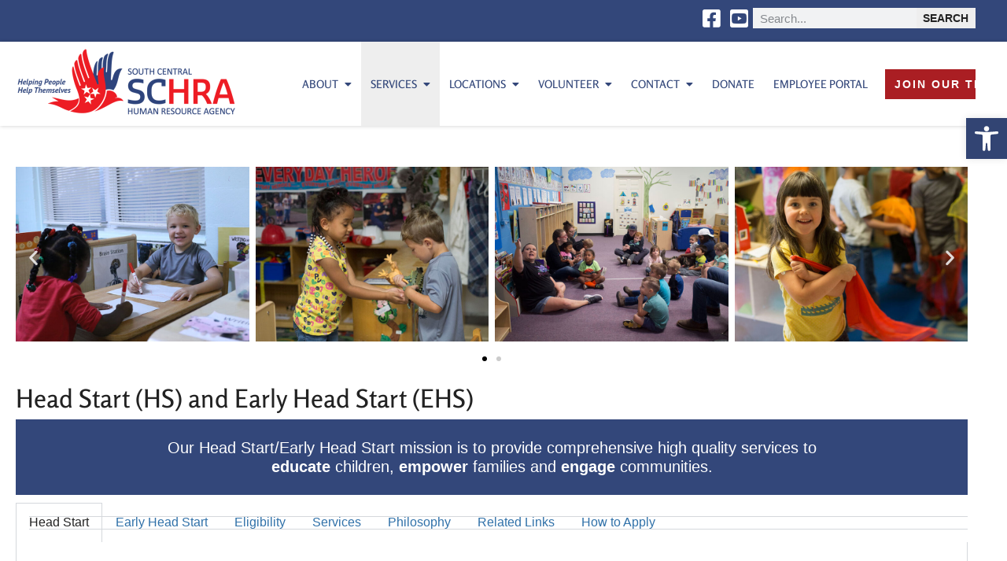

--- FILE ---
content_type: text/html; charset=UTF-8
request_url: https://schra.us/services/head-start
body_size: 31052
content:
<!doctype html>
<html lang="en-US">
<head>
	<meta charset="UTF-8">
	<meta name="viewport" content="width=device-width, initial-scale=1">
	<link rel="profile" href="https://gmpg.org/xfn/11">
	<title>Head Start (HS) and Early Head Start (EHS) &#8211; South Central Human Resource Agency</title>
<link data-rocket-prefetch href="https://fonts.googleapis.com" rel="dns-prefetch">
<link data-rocket-prefetch href="https://www.youtube.com" rel="dns-prefetch">
<link data-rocket-prefetch href="https://www.googletagmanager.com" rel="dns-prefetch">
<link data-rocket-prefetch href="https://maps.googleapis.com" rel="dns-prefetch"><link rel="preload" data-rocket-preload as="image" href="https://schra.us/wp-content/uploads/2024/06/hsSlide1-768x576.jpg" fetchpriority="high">
<meta name='robots' content='max-image-preview:large' />
<link rel='dns-prefetch' href='//maps.googleapis.com' />
<link rel='dns-prefetch' href='//www.googletagmanager.com' />

<link rel="alternate" type="application/rss+xml" title="South Central Human Resource Agency &raquo; Feed" href="https://schra.us/feed/" />
<link rel="alternate" type="application/rss+xml" title="South Central Human Resource Agency &raquo; Comments Feed" href="https://schra.us/comments/feed/" />
<link rel="alternate" title="oEmbed (JSON)" type="application/json+oembed" href="https://schra.us/wp-json/oembed/1.0/embed?url=https%3A%2F%2Fschra.us%2Fservices%2Fhead-start%2F" />
<link rel="alternate" title="oEmbed (XML)" type="text/xml+oembed" href="https://schra.us/wp-json/oembed/1.0/embed?url=https%3A%2F%2Fschra.us%2Fservices%2Fhead-start%2F&#038;format=xml" />
<style id='wp-img-auto-sizes-contain-inline-css'>
img:is([sizes=auto i],[sizes^="auto," i]){contain-intrinsic-size:3000px 1500px}
/*# sourceURL=wp-img-auto-sizes-contain-inline-css */
</style>
<style id='global-styles-inline-css'>
:root{--wp--preset--aspect-ratio--square: 1;--wp--preset--aspect-ratio--4-3: 4/3;--wp--preset--aspect-ratio--3-4: 3/4;--wp--preset--aspect-ratio--3-2: 3/2;--wp--preset--aspect-ratio--2-3: 2/3;--wp--preset--aspect-ratio--16-9: 16/9;--wp--preset--aspect-ratio--9-16: 9/16;--wp--preset--color--black: #000000;--wp--preset--color--cyan-bluish-gray: #abb8c3;--wp--preset--color--white: #ffffff;--wp--preset--color--pale-pink: #f78da7;--wp--preset--color--vivid-red: #cf2e2e;--wp--preset--color--luminous-vivid-orange: #ff6900;--wp--preset--color--luminous-vivid-amber: #fcb900;--wp--preset--color--light-green-cyan: #7bdcb5;--wp--preset--color--vivid-green-cyan: #00d084;--wp--preset--color--pale-cyan-blue: #8ed1fc;--wp--preset--color--vivid-cyan-blue: #0693e3;--wp--preset--color--vivid-purple: #9b51e0;--wp--preset--gradient--vivid-cyan-blue-to-vivid-purple: linear-gradient(135deg,rgb(6,147,227) 0%,rgb(155,81,224) 100%);--wp--preset--gradient--light-green-cyan-to-vivid-green-cyan: linear-gradient(135deg,rgb(122,220,180) 0%,rgb(0,208,130) 100%);--wp--preset--gradient--luminous-vivid-amber-to-luminous-vivid-orange: linear-gradient(135deg,rgb(252,185,0) 0%,rgb(255,105,0) 100%);--wp--preset--gradient--luminous-vivid-orange-to-vivid-red: linear-gradient(135deg,rgb(255,105,0) 0%,rgb(207,46,46) 100%);--wp--preset--gradient--very-light-gray-to-cyan-bluish-gray: linear-gradient(135deg,rgb(238,238,238) 0%,rgb(169,184,195) 100%);--wp--preset--gradient--cool-to-warm-spectrum: linear-gradient(135deg,rgb(74,234,220) 0%,rgb(151,120,209) 20%,rgb(207,42,186) 40%,rgb(238,44,130) 60%,rgb(251,105,98) 80%,rgb(254,248,76) 100%);--wp--preset--gradient--blush-light-purple: linear-gradient(135deg,rgb(255,206,236) 0%,rgb(152,150,240) 100%);--wp--preset--gradient--blush-bordeaux: linear-gradient(135deg,rgb(254,205,165) 0%,rgb(254,45,45) 50%,rgb(107,0,62) 100%);--wp--preset--gradient--luminous-dusk: linear-gradient(135deg,rgb(255,203,112) 0%,rgb(199,81,192) 50%,rgb(65,88,208) 100%);--wp--preset--gradient--pale-ocean: linear-gradient(135deg,rgb(255,245,203) 0%,rgb(182,227,212) 50%,rgb(51,167,181) 100%);--wp--preset--gradient--electric-grass: linear-gradient(135deg,rgb(202,248,128) 0%,rgb(113,206,126) 100%);--wp--preset--gradient--midnight: linear-gradient(135deg,rgb(2,3,129) 0%,rgb(40,116,252) 100%);--wp--preset--font-size--small: 13px;--wp--preset--font-size--medium: 20px;--wp--preset--font-size--large: 36px;--wp--preset--font-size--x-large: 42px;--wp--preset--spacing--20: 0.44rem;--wp--preset--spacing--30: 0.67rem;--wp--preset--spacing--40: 1rem;--wp--preset--spacing--50: 1.5rem;--wp--preset--spacing--60: 2.25rem;--wp--preset--spacing--70: 3.38rem;--wp--preset--spacing--80: 5.06rem;--wp--preset--shadow--natural: 6px 6px 9px rgba(0, 0, 0, 0.2);--wp--preset--shadow--deep: 12px 12px 50px rgba(0, 0, 0, 0.4);--wp--preset--shadow--sharp: 6px 6px 0px rgba(0, 0, 0, 0.2);--wp--preset--shadow--outlined: 6px 6px 0px -3px rgb(255, 255, 255), 6px 6px rgb(0, 0, 0);--wp--preset--shadow--crisp: 6px 6px 0px rgb(0, 0, 0);}:root { --wp--style--global--content-size: 800px;--wp--style--global--wide-size: 1200px; }:where(body) { margin: 0; }.wp-site-blocks > .alignleft { float: left; margin-right: 2em; }.wp-site-blocks > .alignright { float: right; margin-left: 2em; }.wp-site-blocks > .aligncenter { justify-content: center; margin-left: auto; margin-right: auto; }:where(.wp-site-blocks) > * { margin-block-start: 24px; margin-block-end: 0; }:where(.wp-site-blocks) > :first-child { margin-block-start: 0; }:where(.wp-site-blocks) > :last-child { margin-block-end: 0; }:root { --wp--style--block-gap: 24px; }:root :where(.is-layout-flow) > :first-child{margin-block-start: 0;}:root :where(.is-layout-flow) > :last-child{margin-block-end: 0;}:root :where(.is-layout-flow) > *{margin-block-start: 24px;margin-block-end: 0;}:root :where(.is-layout-constrained) > :first-child{margin-block-start: 0;}:root :where(.is-layout-constrained) > :last-child{margin-block-end: 0;}:root :where(.is-layout-constrained) > *{margin-block-start: 24px;margin-block-end: 0;}:root :where(.is-layout-flex){gap: 24px;}:root :where(.is-layout-grid){gap: 24px;}.is-layout-flow > .alignleft{float: left;margin-inline-start: 0;margin-inline-end: 2em;}.is-layout-flow > .alignright{float: right;margin-inline-start: 2em;margin-inline-end: 0;}.is-layout-flow > .aligncenter{margin-left: auto !important;margin-right: auto !important;}.is-layout-constrained > .alignleft{float: left;margin-inline-start: 0;margin-inline-end: 2em;}.is-layout-constrained > .alignright{float: right;margin-inline-start: 2em;margin-inline-end: 0;}.is-layout-constrained > .aligncenter{margin-left: auto !important;margin-right: auto !important;}.is-layout-constrained > :where(:not(.alignleft):not(.alignright):not(.alignfull)){max-width: var(--wp--style--global--content-size);margin-left: auto !important;margin-right: auto !important;}.is-layout-constrained > .alignwide{max-width: var(--wp--style--global--wide-size);}body .is-layout-flex{display: flex;}.is-layout-flex{flex-wrap: wrap;align-items: center;}.is-layout-flex > :is(*, div){margin: 0;}body .is-layout-grid{display: grid;}.is-layout-grid > :is(*, div){margin: 0;}body{padding-top: 0px;padding-right: 0px;padding-bottom: 0px;padding-left: 0px;}a:where(:not(.wp-element-button)){text-decoration: underline;}:root :where(.wp-element-button, .wp-block-button__link){background-color: #32373c;border-width: 0;color: #fff;font-family: inherit;font-size: inherit;font-style: inherit;font-weight: inherit;letter-spacing: inherit;line-height: inherit;padding-top: calc(0.667em + 2px);padding-right: calc(1.333em + 2px);padding-bottom: calc(0.667em + 2px);padding-left: calc(1.333em + 2px);text-decoration: none;text-transform: inherit;}.has-black-color{color: var(--wp--preset--color--black) !important;}.has-cyan-bluish-gray-color{color: var(--wp--preset--color--cyan-bluish-gray) !important;}.has-white-color{color: var(--wp--preset--color--white) !important;}.has-pale-pink-color{color: var(--wp--preset--color--pale-pink) !important;}.has-vivid-red-color{color: var(--wp--preset--color--vivid-red) !important;}.has-luminous-vivid-orange-color{color: var(--wp--preset--color--luminous-vivid-orange) !important;}.has-luminous-vivid-amber-color{color: var(--wp--preset--color--luminous-vivid-amber) !important;}.has-light-green-cyan-color{color: var(--wp--preset--color--light-green-cyan) !important;}.has-vivid-green-cyan-color{color: var(--wp--preset--color--vivid-green-cyan) !important;}.has-pale-cyan-blue-color{color: var(--wp--preset--color--pale-cyan-blue) !important;}.has-vivid-cyan-blue-color{color: var(--wp--preset--color--vivid-cyan-blue) !important;}.has-vivid-purple-color{color: var(--wp--preset--color--vivid-purple) !important;}.has-black-background-color{background-color: var(--wp--preset--color--black) !important;}.has-cyan-bluish-gray-background-color{background-color: var(--wp--preset--color--cyan-bluish-gray) !important;}.has-white-background-color{background-color: var(--wp--preset--color--white) !important;}.has-pale-pink-background-color{background-color: var(--wp--preset--color--pale-pink) !important;}.has-vivid-red-background-color{background-color: var(--wp--preset--color--vivid-red) !important;}.has-luminous-vivid-orange-background-color{background-color: var(--wp--preset--color--luminous-vivid-orange) !important;}.has-luminous-vivid-amber-background-color{background-color: var(--wp--preset--color--luminous-vivid-amber) !important;}.has-light-green-cyan-background-color{background-color: var(--wp--preset--color--light-green-cyan) !important;}.has-vivid-green-cyan-background-color{background-color: var(--wp--preset--color--vivid-green-cyan) !important;}.has-pale-cyan-blue-background-color{background-color: var(--wp--preset--color--pale-cyan-blue) !important;}.has-vivid-cyan-blue-background-color{background-color: var(--wp--preset--color--vivid-cyan-blue) !important;}.has-vivid-purple-background-color{background-color: var(--wp--preset--color--vivid-purple) !important;}.has-black-border-color{border-color: var(--wp--preset--color--black) !important;}.has-cyan-bluish-gray-border-color{border-color: var(--wp--preset--color--cyan-bluish-gray) !important;}.has-white-border-color{border-color: var(--wp--preset--color--white) !important;}.has-pale-pink-border-color{border-color: var(--wp--preset--color--pale-pink) !important;}.has-vivid-red-border-color{border-color: var(--wp--preset--color--vivid-red) !important;}.has-luminous-vivid-orange-border-color{border-color: var(--wp--preset--color--luminous-vivid-orange) !important;}.has-luminous-vivid-amber-border-color{border-color: var(--wp--preset--color--luminous-vivid-amber) !important;}.has-light-green-cyan-border-color{border-color: var(--wp--preset--color--light-green-cyan) !important;}.has-vivid-green-cyan-border-color{border-color: var(--wp--preset--color--vivid-green-cyan) !important;}.has-pale-cyan-blue-border-color{border-color: var(--wp--preset--color--pale-cyan-blue) !important;}.has-vivid-cyan-blue-border-color{border-color: var(--wp--preset--color--vivid-cyan-blue) !important;}.has-vivid-purple-border-color{border-color: var(--wp--preset--color--vivid-purple) !important;}.has-vivid-cyan-blue-to-vivid-purple-gradient-background{background: var(--wp--preset--gradient--vivid-cyan-blue-to-vivid-purple) !important;}.has-light-green-cyan-to-vivid-green-cyan-gradient-background{background: var(--wp--preset--gradient--light-green-cyan-to-vivid-green-cyan) !important;}.has-luminous-vivid-amber-to-luminous-vivid-orange-gradient-background{background: var(--wp--preset--gradient--luminous-vivid-amber-to-luminous-vivid-orange) !important;}.has-luminous-vivid-orange-to-vivid-red-gradient-background{background: var(--wp--preset--gradient--luminous-vivid-orange-to-vivid-red) !important;}.has-very-light-gray-to-cyan-bluish-gray-gradient-background{background: var(--wp--preset--gradient--very-light-gray-to-cyan-bluish-gray) !important;}.has-cool-to-warm-spectrum-gradient-background{background: var(--wp--preset--gradient--cool-to-warm-spectrum) !important;}.has-blush-light-purple-gradient-background{background: var(--wp--preset--gradient--blush-light-purple) !important;}.has-blush-bordeaux-gradient-background{background: var(--wp--preset--gradient--blush-bordeaux) !important;}.has-luminous-dusk-gradient-background{background: var(--wp--preset--gradient--luminous-dusk) !important;}.has-pale-ocean-gradient-background{background: var(--wp--preset--gradient--pale-ocean) !important;}.has-electric-grass-gradient-background{background: var(--wp--preset--gradient--electric-grass) !important;}.has-midnight-gradient-background{background: var(--wp--preset--gradient--midnight) !important;}.has-small-font-size{font-size: var(--wp--preset--font-size--small) !important;}.has-medium-font-size{font-size: var(--wp--preset--font-size--medium) !important;}.has-large-font-size{font-size: var(--wp--preset--font-size--large) !important;}.has-x-large-font-size{font-size: var(--wp--preset--font-size--x-large) !important;}
:root :where(.wp-block-pullquote){font-size: 1.5em;line-height: 1.6;}
/*# sourceURL=global-styles-inline-css */
</style>
<link rel='stylesheet' id='pojo-a11y-css' href='https://schra.us/wp-content/plugins/pojo-accessibility/modules/legacy/assets/css/style.min.css' media='all' />
<link rel='stylesheet' id='hello-elementor-css' href='https://schra.us/wp-content/themes/hello-elementor/assets/css/reset.css' media='all' />
<link rel='stylesheet' id='hello-elementor-theme-style-css' href='https://schra.us/wp-content/themes/hello-elementor/assets/css/theme.css' media='all' />
<link rel='stylesheet' id='hello-elementor-header-footer-css' href='https://schra.us/wp-content/themes/hello-elementor/assets/css/header-footer.css' media='all' />
<link rel='stylesheet' id='elementor-frontend-css' href='https://schra.us/wp-content/plugins/elementor/assets/css/frontend.min.css' media='all' />
<link rel='stylesheet' id='elementor-post-11-css' href='https://schra.us/wp-content/uploads/elementor/css/post-11.css' media='all' />
<link rel='stylesheet' id='widget-social-icons-css' href='https://schra.us/wp-content/plugins/elementor/assets/css/widget-social-icons.min.css' media='all' />
<link rel='stylesheet' id='e-apple-webkit-css' href='https://schra.us/wp-content/plugins/elementor/assets/css/conditionals/apple-webkit.min.css' media='all' />
<link rel='stylesheet' id='widget-search-form-css' href='https://schra.us/wp-content/plugins/elementor-pro/assets/css/widget-search-form.min.css' media='all' />
<link rel='stylesheet' id='elementor-icons-shared-0-css' href='https://schra.us/wp-content/plugins/elementor/assets/lib/font-awesome/css/fontawesome.min.css' media='all' />
<link rel='stylesheet' id='elementor-icons-fa-solid-css' href='https://schra.us/wp-content/plugins/elementor/assets/lib/font-awesome/css/solid.min.css' media='all' />
<link rel='stylesheet' id='widget-image-css' href='https://schra.us/wp-content/plugins/elementor/assets/css/widget-image.min.css' media='all' />
<link rel='stylesheet' id='e-sticky-css' href='https://schra.us/wp-content/plugins/elementor-pro/assets/css/modules/sticky.min.css' media='all' />
<link rel='stylesheet' id='widget-icon-list-css' href='https://schra.us/wp-content/plugins/elementor/assets/css/widget-icon-list.min.css' media='all' />
<link rel='stylesheet' id='widget-heading-css' href='https://schra.us/wp-content/plugins/elementor/assets/css/widget-heading.min.css' media='all' />
<link rel='stylesheet' id='elementor-icons-css' href='https://schra.us/wp-content/plugins/elementor/assets/lib/eicons/css/elementor-icons.min.css' media='all' />
<link rel='stylesheet' id='swiper-css' href='https://schra.us/wp-content/plugins/elementor/assets/lib/swiper/v8/css/swiper.min.css' media='all' />
<link rel='stylesheet' id='e-swiper-css' href='https://schra.us/wp-content/plugins/elementor/assets/css/conditionals/e-swiper.min.css' media='all' />
<link rel='stylesheet' id='widget-image-carousel-css' href='https://schra.us/wp-content/plugins/elementor/assets/css/widget-image-carousel.min.css' media='all' />
<link rel='stylesheet' id='widget-tabs-css' href='https://schra.us/wp-content/plugins/elementor/assets/css/widget-tabs.min.css' media='all' />
<link rel='stylesheet' id='widget-testimonial-carousel-css' href='https://schra.us/wp-content/plugins/elementor-pro/assets/css/widget-testimonial-carousel.min.css' media='all' />
<link rel='stylesheet' id='widget-carousel-module-base-css' href='https://schra.us/wp-content/plugins/elementor-pro/assets/css/widget-carousel-module-base.min.css' media='all' />
<link rel='stylesheet' id='bdt-uikit-css' href='https://schra.us/wp-content/plugins/bdthemes-element-pack/assets/css/bdt-uikit.css' media='all' />
<link rel='stylesheet' id='ep-helper-css' href='https://schra.us/wp-content/plugins/bdthemes-element-pack/assets/css/ep-helper.css' media='all' />
<link rel='stylesheet' id='ep-advanced-gmap-css' href='https://schra.us/wp-content/plugins/bdthemes-element-pack/assets/css/ep-advanced-gmap.css' media='all' />
<link rel='stylesheet' id='elementor-post-352-css' href='https://schra.us/wp-content/uploads/elementor/css/post-352.css' media='all' />
<link rel='stylesheet' id='elementor-post-77-css' href='https://schra.us/wp-content/uploads/elementor/css/post-77.css' media='all' />
<link rel='stylesheet' id='elementor-post-47-css' href='https://schra.us/wp-content/uploads/elementor/css/post-47.css' media='all' />
<link rel='stylesheet' id='elementor-post-93-css' href='https://schra.us/wp-content/uploads/elementor/css/post-93.css' media='all' />
<link rel='stylesheet' id='aha-theme-style-css' href='https://schra.us/wp-content/themes/aha-theme/style.css' media='all' />
<link rel='stylesheet' id='elementor-gf-local-rosario-css' href='https://schra.us/wp-content/uploads/elementor/google-fonts/css/rosario.css' media='all' />
<link rel='stylesheet' id='elementor-icons-fa-brands-css' href='https://schra.us/wp-content/plugins/elementor/assets/lib/font-awesome/css/brands.min.css' media='all' />
<script src="https://schra.us/wp-includes/js/jquery/jquery.min.js" id="jquery-core-js"></script>
<script src="https://schra.us/wp-includes/js/jquery/jquery-migrate.min.js" id="jquery-migrate-js"></script>
<script src="https://schra.us/wp-content/themes/aha-theme/assets/js/navTweaks.js" id="aha-nav-tweak-js"></script>
<link rel="https://api.w.org/" href="https://schra.us/wp-json/" /><link rel="alternate" title="JSON" type="application/json" href="https://schra.us/wp-json/wp/v2/pages/352" /><link rel="EditURI" type="application/rsd+xml" title="RSD" href="https://schra.us/xmlrpc.php?rsd" />
<link rel="canonical" href="https://schra.us/services/head-start/" />
<link rel='shortlink' href='https://schra.us/?p=352' /><style type="text/css">
#pojo-a11y-toolbar .pojo-a11y-toolbar-toggle a{ background-color: #324473;	color: #ffffff;}
#pojo-a11y-toolbar .pojo-a11y-toolbar-overlay, #pojo-a11y-toolbar .pojo-a11y-toolbar-overlay ul.pojo-a11y-toolbar-items.pojo-a11y-links{ border-color: #324473;}
body.pojo-a11y-focusable a:focus{ outline-style: solid !important;	outline-width: 1px !important;	outline-color: #FF0000 !important;}
#pojo-a11y-toolbar{ top: 150px !important;}
#pojo-a11y-toolbar .pojo-a11y-toolbar-overlay{ background-color: #ffffff;}
#pojo-a11y-toolbar .pojo-a11y-toolbar-overlay ul.pojo-a11y-toolbar-items li.pojo-a11y-toolbar-item a, #pojo-a11y-toolbar .pojo-a11y-toolbar-overlay p.pojo-a11y-toolbar-title{ color: #333333;}
#pojo-a11y-toolbar .pojo-a11y-toolbar-overlay ul.pojo-a11y-toolbar-items li.pojo-a11y-toolbar-item a.active{ background-color: #324473;	color: #ffffff;}
@media (max-width: 767px) { #pojo-a11y-toolbar { top: 100px !important; } }</style>			<style>
				.e-con.e-parent:nth-of-type(n+4):not(.e-lazyloaded):not(.e-no-lazyload),
				.e-con.e-parent:nth-of-type(n+4):not(.e-lazyloaded):not(.e-no-lazyload) * {
					background-image: none !important;
				}
				@media screen and (max-height: 1024px) {
					.e-con.e-parent:nth-of-type(n+3):not(.e-lazyloaded):not(.e-no-lazyload),
					.e-con.e-parent:nth-of-type(n+3):not(.e-lazyloaded):not(.e-no-lazyload) * {
						background-image: none !important;
					}
				}
				@media screen and (max-height: 640px) {
					.e-con.e-parent:nth-of-type(n+2):not(.e-lazyloaded):not(.e-no-lazyload),
					.e-con.e-parent:nth-of-type(n+2):not(.e-lazyloaded):not(.e-no-lazyload) * {
						background-image: none !important;
					}
				}
			</style>
			
<!-- Google Tag Manager snippet added by Site Kit -->
<script>
			( function( w, d, s, l, i ) {
				w[l] = w[l] || [];
				w[l].push( {'gtm.start': new Date().getTime(), event: 'gtm.js'} );
				var f = d.getElementsByTagName( s )[0],
					j = d.createElement( s ), dl = l != 'dataLayer' ? '&l=' + l : '';
				j.async = true;
				j.src = 'https://www.googletagmanager.com/gtm.js?id=' + i + dl;
				f.parentNode.insertBefore( j, f );
			} )( window, document, 'script', 'dataLayer', 'GTM-58SDHCD4' );
			
</script>

<!-- End Google Tag Manager snippet added by Site Kit -->
<link rel="icon" href="https://schra.us/wp-content/uploads/2024/06/schraicon.png" sizes="32x32" />
<link rel="icon" href="https://schra.us/wp-content/uploads/2024/06/schraicon.png" sizes="192x192" />
<link rel="apple-touch-icon" href="https://schra.us/wp-content/uploads/2024/06/schraicon.png" />
<meta name="msapplication-TileImage" content="https://schra.us/wp-content/uploads/2024/06/schraicon.png" />
</head>
<body class="wp-singular page-template-default page page-id-352 page-child parent-pageid-300 wp-custom-logo wp-embed-responsive wp-theme-hello-elementor wp-child-theme-aha-theme hello-elementor-default elementor-default elementor-kit-11 elementor-page elementor-page-352 elementor-page-93">

		<!-- Google Tag Manager (noscript) snippet added by Site Kit -->
		<noscript>
			<iframe src="https://www.googletagmanager.com/ns.html?id=GTM-58SDHCD4" height="0" width="0" style="display:none;visibility:hidden"></iframe>
		</noscript>
		<!-- End Google Tag Manager (noscript) snippet added by Site Kit -->
		
<a class="skip-link screen-reader-text" href="#content">Skip to content</a>

		<header  data-elementor-type="header" data-elementor-id="77" class="elementor elementor-77 elementor-location-header" data-elementor-settings="{&quot;element_pack_global_tooltip_width&quot;:{&quot;unit&quot;:&quot;px&quot;,&quot;size&quot;:&quot;&quot;,&quot;sizes&quot;:[]},&quot;element_pack_global_tooltip_width_tablet&quot;:{&quot;unit&quot;:&quot;px&quot;,&quot;size&quot;:&quot;&quot;,&quot;sizes&quot;:[]},&quot;element_pack_global_tooltip_width_mobile&quot;:{&quot;unit&quot;:&quot;px&quot;,&quot;size&quot;:&quot;&quot;,&quot;sizes&quot;:[]},&quot;element_pack_global_tooltip_padding&quot;:{&quot;unit&quot;:&quot;px&quot;,&quot;top&quot;:&quot;&quot;,&quot;right&quot;:&quot;&quot;,&quot;bottom&quot;:&quot;&quot;,&quot;left&quot;:&quot;&quot;,&quot;isLinked&quot;:true},&quot;element_pack_global_tooltip_padding_tablet&quot;:{&quot;unit&quot;:&quot;px&quot;,&quot;top&quot;:&quot;&quot;,&quot;right&quot;:&quot;&quot;,&quot;bottom&quot;:&quot;&quot;,&quot;left&quot;:&quot;&quot;,&quot;isLinked&quot;:true},&quot;element_pack_global_tooltip_padding_mobile&quot;:{&quot;unit&quot;:&quot;px&quot;,&quot;top&quot;:&quot;&quot;,&quot;right&quot;:&quot;&quot;,&quot;bottom&quot;:&quot;&quot;,&quot;left&quot;:&quot;&quot;,&quot;isLinked&quot;:true},&quot;element_pack_global_tooltip_border_radius&quot;:{&quot;unit&quot;:&quot;px&quot;,&quot;top&quot;:&quot;&quot;,&quot;right&quot;:&quot;&quot;,&quot;bottom&quot;:&quot;&quot;,&quot;left&quot;:&quot;&quot;,&quot;isLinked&quot;:true},&quot;element_pack_global_tooltip_border_radius_tablet&quot;:{&quot;unit&quot;:&quot;px&quot;,&quot;top&quot;:&quot;&quot;,&quot;right&quot;:&quot;&quot;,&quot;bottom&quot;:&quot;&quot;,&quot;left&quot;:&quot;&quot;,&quot;isLinked&quot;:true},&quot;element_pack_global_tooltip_border_radius_mobile&quot;:{&quot;unit&quot;:&quot;px&quot;,&quot;top&quot;:&quot;&quot;,&quot;right&quot;:&quot;&quot;,&quot;bottom&quot;:&quot;&quot;,&quot;left&quot;:&quot;&quot;,&quot;isLinked&quot;:true}}" data-elementor-post-type="elementor_library">
					<section  class="elementor-section elementor-top-section elementor-element elementor-element-dcecdc1 elementor-section-boxed elementor-section-height-default elementor-section-height-default" data-id="dcecdc1" data-element_type="section" data-settings="{&quot;background_background&quot;:&quot;classic&quot;}">
						<div  class="elementor-container elementor-column-gap-default">
					<div class="elementor-column elementor-col-100 elementor-top-column elementor-element elementor-element-7d8e926" data-id="7d8e926" data-element_type="column">
			<div class="elementor-widget-wrap elementor-element-populated">
						<div class="elementor-element elementor-element-d951b77 elementor-widget__width-auto elementor-shape-rounded elementor-grid-0 e-grid-align-center elementor-widget elementor-widget-social-icons" data-id="d951b77" data-element_type="widget" data-widget_type="social-icons.default">
				<div class="elementor-widget-container">
							<div class="elementor-social-icons-wrapper elementor-grid" role="list">
							<span class="elementor-grid-item" role="listitem">
					<a class="elementor-icon elementor-social-icon elementor-social-icon-facebook-square elementor-repeater-item-bba7ee4" href="https://www.facebook.com/pages/South-Central-Human-Resource-Agency/461447633953137" target="_blank">
						<span class="elementor-screen-only">Facebook-square</span>
						<i aria-hidden="true" class="fab fa-facebook-square"></i>					</a>
				</span>
							<span class="elementor-grid-item" role="listitem">
					<a class="elementor-icon elementor-social-icon elementor-social-icon-youtube-square elementor-repeater-item-9c17fe0" href="https://www.youtube.com/channel/UCUJS-U6opIRXntynZv0Ofxw" target="_blank">
						<span class="elementor-screen-only">Youtube-square</span>
						<i aria-hidden="true" class="fab fa-youtube-square"></i>					</a>
				</span>
					</div>
						</div>
				</div>
				<div class="elementor-element elementor-element-ec1cd0e elementor-search-form--button-type-text elementor-widget__width-auto elementor-search-form--skin-classic elementor-widget elementor-widget-search-form" data-id="ec1cd0e" data-element_type="widget" data-settings="{&quot;skin&quot;:&quot;classic&quot;}" data-widget_type="search-form.default">
				<div class="elementor-widget-container">
							<search role="search">
			<form class="elementor-search-form" action="https://schra.us" method="get">
												<div class="elementor-search-form__container">
					<label class="elementor-screen-only" for="elementor-search-form-ec1cd0e">Search</label>

					
					<input id="elementor-search-form-ec1cd0e" placeholder="Search..." class="elementor-search-form__input" type="search" name="s" value="">
					
											<button class="elementor-search-form__submit" type="submit" aria-label="Search">
															Search													</button>
					
									</div>
			</form>
		</search>
						</div>
				</div>
					</div>
		</div>
					</div>
		</section>
				<section  class="elementor-section elementor-top-section elementor-element elementor-element-35ce06d elementor-section-boxed elementor-section-height-default elementor-section-height-default" data-id="35ce06d" data-element_type="section" data-settings="{&quot;sticky&quot;:&quot;top&quot;,&quot;background_background&quot;:&quot;classic&quot;,&quot;sticky_on&quot;:[&quot;desktop&quot;,&quot;tablet&quot;,&quot;mobile&quot;],&quot;sticky_offset&quot;:0,&quot;sticky_effects_offset&quot;:0,&quot;sticky_anchor_link_offset&quot;:0}" role="banner">
						<div  class="elementor-container elementor-column-gap-no">
					<div class="elementor-column elementor-col-100 elementor-top-column elementor-element elementor-element-fe314cc" data-id="fe314cc" data-element_type="column">
			<div class="elementor-widget-wrap elementor-element-populated">
						<div class="elementor-element elementor-element-2973f10 elementor-widget__width-auto elementor-widget elementor-widget-theme-site-logo elementor-widget-image" data-id="2973f10" data-element_type="widget" data-widget_type="theme-site-logo.default">
				<div class="elementor-widget-container">
											<a href="https://schra.us">
			<img src="https://schra.us/wp-content/uploads/elementor/thumbs/schra-qpw8fzrhlbw60b5yyhg2aw6kbd15faff9qlsid8coe.png" title="schra" alt="schra" loading="lazy" />				</a>
											</div>
				</div>
				<div class="elementor-element elementor-element-27c6da9 elementor-widget__width-auto elementor-widget elementor-widget-aha_menu" data-id="27c6da9" data-element_type="widget" data-settings="{&quot;submenu-icon&quot;:{&quot;value&quot;:&quot;fas fa-caret-down&quot;,&quot;library&quot;:&quot;fa-solid&quot;}}" data-widget_type="aha_menu.default">
				<div class="elementor-widget-container">
					<div class="aha-menu-container  aha-dropdown-right" data-breakpoint="1060">
 <button class="aha-menu-toggle">Menu</button>
 <div class="aha-menu-wrapper">
 <button class="aha-menu-toggle aha-close-btn">
 <i class="fas fa-fw fa-times"></i>
 </button>
  <ul class="aha-menu  ">
  <li data-depth="0"
 class="aha-depth-0 aha-content-depth-0 has-children">
 <div class='aha-menu-item '><a class='aha-menu-item-target' href='https://schra.us/about/' >About<span class='aha-menu-item-arrow'><i class='fas fa-caret-down'></i></span></a></div>
    <button class="aha-menu-inner-toggle">
 <span class="sr-only"></span>
 </button>
   <div class="aha-submenu aha-dropdown-wrapper">
   <ul class="aha-dropdown aha-mobile-expandable">
  <li data-depth="1"
 class="aha-depth-1 aha-content-depth-1">
 <div class='aha-menu-item '><a class='aha-menu-item-target' href='https://schra.us/about/annual-reports-audits-990/' >Annual Reports / Audits / 990</a></div>
 </li>  <li data-depth="1"
 class="aha-depth-1 aha-content-depth-1">
 <div class='aha-menu-item '><a class='aha-menu-item-target' href='https://schra.us/about/governing-board/' >Governing Board Officers</a></div>
 </li>  <li data-depth="1"
 class="aha-depth-1 aha-content-depth-1">
 <div class='aha-menu-item '><a class='aha-menu-item-target' href='https://schra.us/about/policy-council/' >Governing Board Members</a></div>
 </li>  <li data-depth="1"
 class="aha-depth-1 aha-content-depth-1">
 <div class='aha-menu-item '><a class='aha-menu-item-target' href='https://schra.us/governing-board-meeting-minutes/' >Governing Board Meeting Minutes</a></div>
 </li>  <li data-depth="1"
 class="aha-depth-1 aha-content-depth-1">
 <div class='aha-menu-item '><a class='aha-menu-item-target' href='https://schra.us/about/schra-manuals/' >SCHRA Manuals</a></div>
 </li>  <li data-depth="1"
 class="aha-depth-1 aha-content-depth-1">
 <div class='aha-menu-item '><a class='aha-menu-item-target' href='https://schra.us/category/schra-news/' >SCHRA News</a></div>
 </li>  <li data-depth="1"
 class="aha-depth-1 aha-content-depth-1">
 <div class='aha-menu-item '><a class='aha-menu-item-target' href='https://schra.us/category/success-stories/' >Success Stories</a></div>
 </li>  </ul>
   </div>
  </li>  <li data-depth="0"
 class="aha-depth-0 aha-content-depth-0 has-children aha-current-menu-ancestor">
 <div class='aha-menu-item '><a class='aha-menu-item-target aha-current-menu-ancestor-link' href='https://schra.us/services/' >Services<span class='aha-menu-item-arrow'><i class='fas fa-caret-down'></i></span></a></div>
    <button class="aha-menu-inner-toggle">
 <span class="sr-only"></span>
 </button>
   <div class="aha-submenu aha-dropdown-wrapper">
   <ul class="aha-dropdown aha-mobile-expandable">
  <li data-depth="1"
 class="aha-depth-1 aha-content-depth-1">
 <div class='aha-menu-item '><a class='aha-menu-item-target' href='https://schra.us/services/community-block-grant/' >Community Service Block Grant</a></div>
 </li>  <li data-depth="1"
 class="aha-depth-1 aha-content-depth-1">
 <div class='aha-menu-item '><a class='aha-menu-item-target' href='https://schra.us/services/employment-services/' >Employment Services</a></div>
 </li>  <li data-depth="1"
 class="aha-depth-1 aha-content-depth-1">
 <div class='aha-menu-item '><a class='aha-menu-item-target' href='https://schra.us/services/energy-assistance/' >Energy Assistance</a></div>
 </li>  <li data-depth="1"
 class="aha-depth-1 aha-content-depth-1">
 <div class='aha-menu-item '><a class='aha-menu-item-target' href='https://schra.us/services/event-catering/' >Event Catering</a></div>
 </li>  <li data-depth="1"
 class="aha-depth-1 aha-content-depth-1">
 <div class='aha-menu-item '><a class='aha-menu-item-target' href='https://schra.us/volunteer/foster-grandparents/' >Foster Grandparents Program</a></div>
 </li>  <li data-depth="1"
 class="aha-depth-1 aha-content-depth-1 aha-current-menu-item">
 <div class='aha-menu-item '><a class='aha-menu-item-target aha-current-menu-link' href='https://schra.us/services/head-start/' >Head Start (HS) and Early Head Start (EHS)</a></div>
 </li>  <li data-depth="1"
 class="aha-depth-1 aha-content-depth-1">
 <div class='aha-menu-item '><a class='aha-menu-item-target' href='https://schra.us/services/justice-services/' >Justice Services</a></div>
 </li>  <li data-depth="1"
 class="aha-depth-1 aha-content-depth-1">
 <div class='aha-menu-item '><a class='aha-menu-item-target' href='https://schra.us/services/protective-services/' >Protective Services</a></div>
 </li>  <li data-depth="1"
 class="aha-depth-1 aha-content-depth-1">
 <div class='aha-menu-item '><a class='aha-menu-item-target' href='https://schra.us/services/representative-payee/' >Representative Payee</a></div>
 </li>  <li data-depth="1"
 class="aha-depth-1 aha-content-depth-1">
 <div class='aha-menu-item '><a class='aha-menu-item-target' href='https://schra.us/services/senior-employment/' >Senior Employment/Title V</a></div>
 </li>  <li data-depth="1"
 class="aha-depth-1 aha-content-depth-1">
 <div class='aha-menu-item '><a class='aha-menu-item-target' href='https://schra.us/services/elderly-resources/' >Senior Resources</a></div>
 </li>  <li data-depth="1"
 class="aha-depth-1 aha-content-depth-1">
 <div class='aha-menu-item '><a class='aha-menu-item-target' href='https://schra.us/services/usda-commodities/' >USDA Commodities</a></div>
 </li>  <li data-depth="1"
 class="aha-depth-1 aha-content-depth-1">
 <div class='aha-menu-item '><a class='aha-menu-item-target' href='https://schra.us/services/veterans-services/' >Veterans Resources</a></div>
 </li>  <li data-depth="1"
 class="aha-depth-1 aha-content-depth-1">
 <div class='aha-menu-item '><a class='aha-menu-item-target' href='https://schra.us/services/weatherization/' >Weatherization</a></div>
 </li>  </ul>
   </div>
  </li>  <li data-depth="0"
 class="aha-depth-0 aha-content-depth-0 has-children">
 <div class='aha-menu-item '><a class='aha-menu-item-target' href='https://schra.us/service-centers/' >Locations<span class='aha-menu-item-arrow'><i class='fas fa-caret-down'></i></span></a></div>
    <button class="aha-menu-inner-toggle">
 <span class="sr-only"></span>
 </button>
   <div class="aha-submenu aha-dropdown-wrapper">
   <ul class="aha-dropdown aha-mobile-expandable">
  <li data-depth="1"
 class="aha-depth-1 aha-content-depth-1">
 <div class='aha-menu-item '><a class='aha-menu-item-target' href='https://schra.us/service-centers/bedford/' >Bedford County</a></div>
 </li>  <li data-depth="1"
 class="aha-depth-1 aha-content-depth-1">
 <div class='aha-menu-item '><a class='aha-menu-item-target' href='https://schra.us/service-centers/coffee/' >Coffee County</a></div>
 </li>  <li data-depth="1"
 class="aha-depth-1 aha-content-depth-1">
 <div class='aha-menu-item '><a class='aha-menu-item-target' href='https://schra.us/service-centers/franklin/' >Franklin County</a></div>
 </li>  <li data-depth="1"
 class="aha-depth-1 aha-content-depth-1">
 <div class='aha-menu-item '><a class='aha-menu-item-target' href='https://schra.us/service-centers/giles/' >Giles County</a></div>
 </li>  <li data-depth="1"
 class="aha-depth-1 aha-content-depth-1">
 <div class='aha-menu-item '><a class='aha-menu-item-target' href='https://schra.us/service-centers/hickman/' >Hickman County</a></div>
 </li>  <li data-depth="1"
 class="aha-depth-1 aha-content-depth-1">
 <div class='aha-menu-item '><a class='aha-menu-item-target' href='https://schra.us/service-centers/lawrence/' >Lawrence County</a></div>
 </li>  <li data-depth="1"
 class="aha-depth-1 aha-content-depth-1">
 <div class='aha-menu-item '><a class='aha-menu-item-target' href='https://schra.us/service-centers/lewis/' >Lewis County</a></div>
 </li>  <li data-depth="1"
 class="aha-depth-1 aha-content-depth-1">
 <div class='aha-menu-item '><a class='aha-menu-item-target' href='https://schra.us/service-centers/lincoln/' >Lincoln County</a></div>
 </li>  <li data-depth="1"
 class="aha-depth-1 aha-content-depth-1">
 <div class='aha-menu-item '><a class='aha-menu-item-target' href='https://schra.us/service-centers/marshall/' >Marshall County</a></div>
 </li>  <li data-depth="1"
 class="aha-depth-1 aha-content-depth-1">
 <div class='aha-menu-item '><a class='aha-menu-item-target' href='https://schra.us/service-centers/maury/' >Maury County</a></div>
 </li>  <li data-depth="1"
 class="aha-depth-1 aha-content-depth-1">
 <div class='aha-menu-item '><a class='aha-menu-item-target' href='https://schra.us/service-centers/moore/' >Moore County</a></div>
 </li>  <li data-depth="1"
 class="aha-depth-1 aha-content-depth-1">
 <div class='aha-menu-item '><a class='aha-menu-item-target' href='https://schra.us/service-centers/perry/' >Perry County</a></div>
 </li>  <li data-depth="1"
 class="aha-depth-1 aha-content-depth-1">
 <div class='aha-menu-item '><a class='aha-menu-item-target' href='https://schra.us/service-centers/wayne/' >Wayne County</a></div>
 </li>  </ul>
   </div>
  </li>  <li data-depth="0"
 class="aha-depth-0 aha-content-depth-0 has-children">
 <div class='aha-menu-item '><a class='aha-menu-item-target' href='https://schra.us/volunteer/' >Volunteer<span class='aha-menu-item-arrow'><i class='fas fa-caret-down'></i></span></a></div>
    <button class="aha-menu-inner-toggle">
 <span class="sr-only"></span>
 </button>
   <div class="aha-submenu aha-dropdown-wrapper">
   <ul class="aha-dropdown aha-mobile-expandable">
  <li data-depth="1"
 class="aha-depth-1 aha-content-depth-1">
 <div class='aha-menu-item '><a class='aha-menu-item-target' href='https://schra.us/volunteer/emergency-food-assistance-program-efap/' >Emergency Food Assistance Program (EFAP)</a></div>
 </li>  <li data-depth="1"
 class="aha-depth-1 aha-content-depth-1">
 <div class='aha-menu-item '><a class='aha-menu-item-target' href='https://schra.us/volunteer/foster-grandparents/' >Foster Grandparents Program (FGP)</a></div>
 </li>  <li data-depth="1"
 class="aha-depth-1 aha-content-depth-1">
 <div class='aha-menu-item '><a class='aha-menu-item-target' href='https://schra.us/volunteer/head-start-volunteer/' >Head Start Volunteers</a></div>
 </li>  <li data-depth="1"
 class="aha-depth-1 aha-content-depth-1">
 <div class='aha-menu-item '><a class='aha-menu-item-target' href='/services/elderly-resources#get-involved' >Nutrition Services</a></div>
 </li>  </ul>
   </div>
  </li>  <li data-depth="0"
 class="aha-depth-0 aha-content-depth-0 has-children">
 <div class='aha-menu-item '><a class='aha-menu-item-target' href='https://schra.us/contact/' >Contact<span class='aha-menu-item-arrow'><i class='fas fa-caret-down'></i></span></a></div>
    <button class="aha-menu-inner-toggle">
 <span class="sr-only"></span>
 </button>
   <div class="aha-submenu aha-dropdown-wrapper">
   <ul class="aha-dropdown aha-mobile-expandable">
  <li data-depth="1"
 class="aha-depth-1 aha-content-depth-1">
 <div class='aha-menu-item '><a class='aha-menu-item-target' href='https://schra.us/contact/' >Contact</a></div>
 </li>  <li data-depth="1"
 class="aha-depth-1 aha-content-depth-1">
 <div class='aha-menu-item '><a class='aha-menu-item-target' href='https://schra.us/comments-and-concerns/' >Comments and Concerns</a></div>
 </li>  </ul>
   </div>
  </li>  <li data-depth="0"
 class="aha-depth-0 aha-content-depth-0">
 <div class='aha-menu-item '><a class='aha-menu-item-target' href='https://www.paypal.com/cgi-bin/webscr?cmd=_s-xclick&hosted_button_id=SQX46LBRZ866S' target='_blank'>Donate</a></div>
 </li>  <li data-depth="0"
 class="aha-depth-0 aha-content-depth-0">
 <div class='aha-menu-item '><a class='aha-menu-item-target' href='https://schra.us/employees/' >Employee Portal</a></div>
 </li>  <li data-depth="0"
 class="aha-depth-0 aha-content-depth-0">
 <div class='aha-menu-item '><a class='aha-menu-item-target' href='https://schra.us/join-our-team/' >Join Our Team</a></div>
 </li>  </ul>
  </div>
 </div>
				</div>
				</div>
					</div>
		</div>
					</div>
		</section>
				</header>
				<div  data-elementor-type="single-page" data-elementor-id="93" class="elementor elementor-93 elementor-location-single post-352 page type-page status-publish hentry" data-elementor-settings="{&quot;element_pack_global_tooltip_width&quot;:{&quot;unit&quot;:&quot;px&quot;,&quot;size&quot;:&quot;&quot;,&quot;sizes&quot;:[]},&quot;element_pack_global_tooltip_width_tablet&quot;:{&quot;unit&quot;:&quot;px&quot;,&quot;size&quot;:&quot;&quot;,&quot;sizes&quot;:[]},&quot;element_pack_global_tooltip_width_mobile&quot;:{&quot;unit&quot;:&quot;px&quot;,&quot;size&quot;:&quot;&quot;,&quot;sizes&quot;:[]},&quot;element_pack_global_tooltip_padding&quot;:{&quot;unit&quot;:&quot;px&quot;,&quot;top&quot;:&quot;&quot;,&quot;right&quot;:&quot;&quot;,&quot;bottom&quot;:&quot;&quot;,&quot;left&quot;:&quot;&quot;,&quot;isLinked&quot;:true},&quot;element_pack_global_tooltip_padding_tablet&quot;:{&quot;unit&quot;:&quot;px&quot;,&quot;top&quot;:&quot;&quot;,&quot;right&quot;:&quot;&quot;,&quot;bottom&quot;:&quot;&quot;,&quot;left&quot;:&quot;&quot;,&quot;isLinked&quot;:true},&quot;element_pack_global_tooltip_padding_mobile&quot;:{&quot;unit&quot;:&quot;px&quot;,&quot;top&quot;:&quot;&quot;,&quot;right&quot;:&quot;&quot;,&quot;bottom&quot;:&quot;&quot;,&quot;left&quot;:&quot;&quot;,&quot;isLinked&quot;:true},&quot;element_pack_global_tooltip_border_radius&quot;:{&quot;unit&quot;:&quot;px&quot;,&quot;top&quot;:&quot;&quot;,&quot;right&quot;:&quot;&quot;,&quot;bottom&quot;:&quot;&quot;,&quot;left&quot;:&quot;&quot;,&quot;isLinked&quot;:true},&quot;element_pack_global_tooltip_border_radius_tablet&quot;:{&quot;unit&quot;:&quot;px&quot;,&quot;top&quot;:&quot;&quot;,&quot;right&quot;:&quot;&quot;,&quot;bottom&quot;:&quot;&quot;,&quot;left&quot;:&quot;&quot;,&quot;isLinked&quot;:true},&quot;element_pack_global_tooltip_border_radius_mobile&quot;:{&quot;unit&quot;:&quot;px&quot;,&quot;top&quot;:&quot;&quot;,&quot;right&quot;:&quot;&quot;,&quot;bottom&quot;:&quot;&quot;,&quot;left&quot;:&quot;&quot;,&quot;isLinked&quot;:true}}" data-elementor-post-type="elementor_library">
					<section  class="elementor-section elementor-top-section elementor-element elementor-element-448f273 elementor-section-boxed elementor-section-height-default elementor-section-height-default" data-id="448f273" data-element_type="section">
						<div  class="elementor-container elementor-column-gap-default">
					<div class="elementor-column elementor-col-100 elementor-top-column elementor-element elementor-element-8bd5216" data-id="8bd5216" data-element_type="column">
			<div class="elementor-widget-wrap elementor-element-populated">
						<div class="elementor-element elementor-element-37ce732 elementor-widget elementor-widget-theme-post-title elementor-page-title elementor-widget-heading" data-id="37ce732" data-element_type="widget" id="content" data-widget_type="theme-post-title.default">
				</div>
				<div class="elementor-element elementor-element-da465d0 elementor-widget elementor-widget-theme-post-content" data-id="da465d0" data-element_type="widget" data-widget_type="theme-post-content.default">
				<div class="elementor-widget-container">
							<div data-elementor-type="wp-page" data-elementor-id="352" class="elementor elementor-352" data-elementor-settings="{&quot;element_pack_global_tooltip_width&quot;:{&quot;unit&quot;:&quot;px&quot;,&quot;size&quot;:&quot;&quot;,&quot;sizes&quot;:[]},&quot;element_pack_global_tooltip_width_tablet&quot;:{&quot;unit&quot;:&quot;px&quot;,&quot;size&quot;:&quot;&quot;,&quot;sizes&quot;:[]},&quot;element_pack_global_tooltip_width_mobile&quot;:{&quot;unit&quot;:&quot;px&quot;,&quot;size&quot;:&quot;&quot;,&quot;sizes&quot;:[]},&quot;element_pack_global_tooltip_padding&quot;:{&quot;unit&quot;:&quot;px&quot;,&quot;top&quot;:&quot;&quot;,&quot;right&quot;:&quot;&quot;,&quot;bottom&quot;:&quot;&quot;,&quot;left&quot;:&quot;&quot;,&quot;isLinked&quot;:true},&quot;element_pack_global_tooltip_padding_tablet&quot;:{&quot;unit&quot;:&quot;px&quot;,&quot;top&quot;:&quot;&quot;,&quot;right&quot;:&quot;&quot;,&quot;bottom&quot;:&quot;&quot;,&quot;left&quot;:&quot;&quot;,&quot;isLinked&quot;:true},&quot;element_pack_global_tooltip_padding_mobile&quot;:{&quot;unit&quot;:&quot;px&quot;,&quot;top&quot;:&quot;&quot;,&quot;right&quot;:&quot;&quot;,&quot;bottom&quot;:&quot;&quot;,&quot;left&quot;:&quot;&quot;,&quot;isLinked&quot;:true},&quot;element_pack_global_tooltip_border_radius&quot;:{&quot;unit&quot;:&quot;px&quot;,&quot;top&quot;:&quot;&quot;,&quot;right&quot;:&quot;&quot;,&quot;bottom&quot;:&quot;&quot;,&quot;left&quot;:&quot;&quot;,&quot;isLinked&quot;:true},&quot;element_pack_global_tooltip_border_radius_tablet&quot;:{&quot;unit&quot;:&quot;px&quot;,&quot;top&quot;:&quot;&quot;,&quot;right&quot;:&quot;&quot;,&quot;bottom&quot;:&quot;&quot;,&quot;left&quot;:&quot;&quot;,&quot;isLinked&quot;:true},&quot;element_pack_global_tooltip_border_radius_mobile&quot;:{&quot;unit&quot;:&quot;px&quot;,&quot;top&quot;:&quot;&quot;,&quot;right&quot;:&quot;&quot;,&quot;bottom&quot;:&quot;&quot;,&quot;left&quot;:&quot;&quot;,&quot;isLinked&quot;:true}}" data-elementor-post-type="page">
						<section class="elementor-section elementor-top-section elementor-element elementor-element-dee8bc0 elementor-section-boxed elementor-section-height-default elementor-section-height-default" data-id="dee8bc0" data-element_type="section">
						<div class="elementor-container elementor-column-gap-default">
					<div class="elementor-column elementor-col-100 elementor-top-column elementor-element elementor-element-f773fef" data-id="f773fef" data-element_type="column">
			<div class="elementor-widget-wrap elementor-element-populated">
						<div class="elementor-element elementor-element-b7e0e7b elementor-arrows-position-inside elementor-pagination-position-outside elementor-widget elementor-widget-image-carousel" data-id="b7e0e7b" data-element_type="widget" data-settings="{&quot;slides_to_show&quot;:&quot;4&quot;,&quot;slides_to_scroll&quot;:&quot;4&quot;,&quot;image_spacing_custom&quot;:{&quot;unit&quot;:&quot;px&quot;,&quot;size&quot;:8,&quot;sizes&quot;:[]},&quot;navigation&quot;:&quot;both&quot;,&quot;autoplay&quot;:&quot;yes&quot;,&quot;pause_on_hover&quot;:&quot;yes&quot;,&quot;pause_on_interaction&quot;:&quot;yes&quot;,&quot;autoplay_speed&quot;:5000,&quot;infinite&quot;:&quot;yes&quot;,&quot;speed&quot;:500,&quot;image_spacing_custom_tablet&quot;:{&quot;unit&quot;:&quot;px&quot;,&quot;size&quot;:&quot;&quot;,&quot;sizes&quot;:[]},&quot;image_spacing_custom_mobile&quot;:{&quot;unit&quot;:&quot;px&quot;,&quot;size&quot;:&quot;&quot;,&quot;sizes&quot;:[]}}" data-widget_type="image-carousel.default">
				<div class="elementor-widget-container">
							<div class="elementor-image-carousel-wrapper swiper" role="region" aria-roledescription="carousel" aria-label="Image Carousel" dir="ltr">
			<div class="elementor-image-carousel swiper-wrapper" aria-live="off">
								<div class="swiper-slide" role="group" aria-roledescription="slide" aria-label="1 of 7"><figure class="swiper-slide-inner"><img decoding="async" class="swiper-slide-image" src="https://schra.us/wp-content/uploads/2024/06/hsSlide8-768x576.jpg" alt="hsSlide8" /></figure></div><div class="swiper-slide" role="group" aria-roledescription="slide" aria-label="2 of 7"><figure class="swiper-slide-inner"><img decoding="async" class="swiper-slide-image" src="https://schra.us/wp-content/uploads/2024/06/hsSlide7-768x576.jpg" alt="hsSlide7" /></figure></div><div class="swiper-slide" role="group" aria-roledescription="slide" aria-label="3 of 7"><figure class="swiper-slide-inner"><img decoding="async" class="swiper-slide-image" src="https://schra.us/wp-content/uploads/2024/06/hsSlide6-768x576.jpg" alt="hsSlide6" /></figure></div><div class="swiper-slide" role="group" aria-roledescription="slide" aria-label="4 of 7"><figure class="swiper-slide-inner"><img decoding="async" class="swiper-slide-image" src="https://schra.us/wp-content/uploads/2024/06/hsSlide4-768x576.jpg" alt="hsSlide4" /></figure></div><div class="swiper-slide" role="group" aria-roledescription="slide" aria-label="5 of 7"><figure class="swiper-slide-inner"><img decoding="async" class="swiper-slide-image" src="https://schra.us/wp-content/uploads/2024/06/hsSlide3-768x576.jpg" alt="hsSlide3" /></figure></div><div class="swiper-slide" role="group" aria-roledescription="slide" aria-label="6 of 7"><figure class="swiper-slide-inner"><img decoding="async" class="swiper-slide-image" src="https://schra.us/wp-content/uploads/2024/06/hsSlide2-768x576.jpg" alt="hsSlide2" /></figure></div><div class="swiper-slide" role="group" aria-roledescription="slide" aria-label="7 of 7"><figure class="swiper-slide-inner"><img fetchpriority="high" decoding="async" class="swiper-slide-image" src="https://schra.us/wp-content/uploads/2024/06/hsSlide1-768x576.jpg" alt="hsSlide1" /></figure></div>			</div>
												<div class="elementor-swiper-button elementor-swiper-button-prev" role="button" tabindex="0">
						<i aria-hidden="true" class="eicon-chevron-left"></i>					</div>
					<div class="elementor-swiper-button elementor-swiper-button-next" role="button" tabindex="0">
						<i aria-hidden="true" class="eicon-chevron-right"></i>					</div>
				
									<div class="swiper-pagination"></div>
									</div>
						</div>
				</div>
					</div>
		</div>
					</div>
		</section>
				<section class="elementor-section elementor-top-section elementor-element elementor-element-de79327 elementor-section-boxed elementor-section-height-default elementor-section-height-default" data-id="de79327" data-element_type="section">
						<div class="elementor-container elementor-column-gap-default">
					<div class="elementor-column elementor-col-100 elementor-top-column elementor-element elementor-element-6356c90" data-id="6356c90" data-element_type="column">
			<div class="elementor-widget-wrap elementor-element-populated">
						<div class="elementor-element elementor-element-576a543 elementor-widget elementor-widget-heading" data-id="576a543" data-element_type="widget" data-widget_type="heading.default">
				<div class="elementor-widget-container">
					<h1 class="elementor-heading-title elementor-size-default">Head Start (HS) and Early Head Start (EHS)</h1>				</div>
				</div>
				<div class="elementor-element elementor-element-677b7da elementor-widget elementor-widget-heading" data-id="677b7da" data-element_type="widget" data-widget_type="heading.default">
				<div class="elementor-widget-container">
					<span class="elementor-heading-title elementor-size-default">Our Head Start/Early Head Start mission is to provide comprehensive high quality services to <strong>educate</strong> children, <strong>empower</strong> families and <strong>engage</strong> communities.</span>				</div>
				</div>
				<div class="elementor-element elementor-element-7d9ee33 elementor-tabs-view-horizontal elementor-widget elementor-widget-tabs" data-id="7d9ee33" data-element_type="widget" data-widget_type="tabs.default">
				<div class="elementor-widget-container">
							<div class="elementor-tabs">
			<div class="elementor-tabs-wrapper" role="tablist" >
									<div id="elementor-tab-title-1311" class="elementor-tab-title elementor-tab-desktop-title" aria-selected="true" data-tab="1" role="tab" tabindex="0" aria-controls="elementor-tab-content-1311" aria-expanded="false">Head Start</div>
									<div id="elementor-tab-title-1312" class="elementor-tab-title elementor-tab-desktop-title" aria-selected="false" data-tab="2" role="tab" tabindex="-1" aria-controls="elementor-tab-content-1312" aria-expanded="false">Early Head Start</div>
									<div id="elementor-tab-title-1313" class="elementor-tab-title elementor-tab-desktop-title" aria-selected="false" data-tab="3" role="tab" tabindex="-1" aria-controls="elementor-tab-content-1313" aria-expanded="false">Eligibility</div>
									<div id="elementor-tab-title-1314" class="elementor-tab-title elementor-tab-desktop-title" aria-selected="false" data-tab="4" role="tab" tabindex="-1" aria-controls="elementor-tab-content-1314" aria-expanded="false">Services</div>
									<div id="elementor-tab-title-1315" class="elementor-tab-title elementor-tab-desktop-title" aria-selected="false" data-tab="5" role="tab" tabindex="-1" aria-controls="elementor-tab-content-1315" aria-expanded="false">Philosophy</div>
									<div id="elementor-tab-title-1316" class="elementor-tab-title elementor-tab-desktop-title" aria-selected="false" data-tab="6" role="tab" tabindex="-1" aria-controls="elementor-tab-content-1316" aria-expanded="false">Related Links</div>
									<div id="elementor-tab-title-1317" class="elementor-tab-title elementor-tab-desktop-title" aria-selected="false" data-tab="7" role="tab" tabindex="-1" aria-controls="elementor-tab-content-1317" aria-expanded="false">How to Apply</div>
							</div>
			<div class="elementor-tabs-content-wrapper" role="tablist" aria-orientation="vertical">
									<div class="elementor-tab-title elementor-tab-mobile-title" aria-selected="true" data-tab="1" role="tab" tabindex="0" aria-controls="elementor-tab-content-1311" aria-expanded="false">Head Start</div>
					<div id="elementor-tab-content-1311" class="elementor-tab-content elementor-clearfix" data-tab="1" role="tabpanel" aria-labelledby="elementor-tab-title-1311" tabindex="0" hidden="false">		<div data-elementor-type="section" data-elementor-id="1305" class="elementor elementor-1305 elementor-location-single" data-elementor-post-type="elementor_library">
					<section class="elementor-section elementor-top-section elementor-element elementor-element-ef28fda elementor-section-boxed elementor-section-height-default elementor-section-height-default" data-id="ef28fda" data-element_type="section">
						<div class="elementor-container elementor-column-gap-default">
					<div class="elementor-column elementor-col-50 elementor-top-column elementor-element elementor-element-15be1b7" data-id="15be1b7" data-element_type="column">
			<div class="elementor-widget-wrap elementor-element-populated">
						<div class="elementor-element elementor-element-a57fe70 elementor-widget elementor-widget-text-editor" data-id="a57fe70" data-element_type="widget" data-widget_type="text-editor.default">
				<div class="elementor-widget-container">
									<p>The Head Start (HS) program provides crucial support to families with preschool-age children who live at or below the poverty level or considered “at risk”. The reality is that hundreds of children don’t have enough healthy food to eat, don’t have healthcare, don’t have safe childcare, and are not likely to succeed in an educational environment without intervention.</p><p>Head Start is a primarily <a href="https://eclkc.ohs.acf.hhs.gov/" target="_blank" rel="noopener">federally funded program</a> that provides comprehensive care for families with young children who are living at one hundred percent of the <a href="https://aspe.hhs.gov/poverty-guidelines" target="_blank" rel="noopener">federal poverty level</a>. The program includes meals, educational opportunities, and family services. SCHRA is the only agency in the surrounding 13 counties that offers Head Start and it is delivered entirely without cost to participating families. This happens thanks to a strong network of community collaboration. At least 10% of Head Start’s enrollment is available to children with disabilities.</p><p>The work of Head Start continues when children are not in the classroom. Teachers check in with families regularly to assess the progress being made. Family Partners and staff follow up with other agencies to coordinate services, complete assessments of children’s learning, contact health care providers as needed, provide translations, visit families’ homes, and look for additional resources to support the families and the classrooms.</p><p>The parents of Head Start children are encouraged to be involved with the program by serving on advisory committees and helping in the classroom as well as participating in activities at home that connect to classroom lesson plans. This gives parents a “head start” in understanding and successfully navigating the public school system, making them effective advocates for their kids long after leaving.</p>								</div>
				</div>
					</div>
		</div>
				<div class="elementor-column elementor-col-50 elementor-top-column elementor-element elementor-element-2b52765" data-id="2b52765" data-element_type="column">
			<div class="elementor-widget-wrap elementor-element-populated">
						<div class="elementor-element elementor-element-3b352db elementor-widget elementor-widget-video" data-id="3b352db" data-element_type="widget" data-settings="{&quot;youtube_url&quot;:&quot;https:\/\/youtu.be\/nNFL4dlXtoQ&quot;,&quot;video_type&quot;:&quot;youtube&quot;,&quot;controls&quot;:&quot;yes&quot;}" data-widget_type="video.default">
				<div class="elementor-widget-container">
							<div class="elementor-wrapper elementor-open-inline">
			<div class="elementor-video"></div>		</div>
						</div>
				</div>
				<div class="elementor-element elementor-element-1f9a3a8 elementor-widget elementor-widget-heading" data-id="1f9a3a8" data-element_type="widget" data-widget_type="heading.default">
				<div class="elementor-widget-container">
					<h2 class="elementor-heading-title elementor-size-default">Contact Information
</h2>				</div>
				</div>
				<div class="elementor-element elementor-element-0051744 elementor-icon-list--layout-traditional elementor-list-item-link-full_width elementor-widget elementor-widget-icon-list" data-id="0051744" data-element_type="widget" data-widget_type="icon-list.default">
				<div class="elementor-widget-container">
							<ul class="elementor-icon-list-items">
							<li class="elementor-icon-list-item">
											<span class="elementor-icon-list-icon">
							<i aria-hidden="true" class="fas fa-user"></i>						</span>
										<span class="elementor-icon-list-text">Chrissy Tuten</span>
									</li>
								<li class="elementor-icon-list-item">
											<span class="elementor-icon-list-icon">
							<i aria-hidden="true" class="fas fa-briefcase"></i>						</span>
										<span class="elementor-icon-list-text">Head Start &amp; Early Head Start Director</span>
									</li>
								<li class="elementor-icon-list-item">
											<a href="mailto:ctuten@schra.us">

												<span class="elementor-icon-list-icon">
							<i aria-hidden="true" class="fas fa-envelope"></i>						</span>
										<span class="elementor-icon-list-text">ctuten@schra.us</span>
											</a>
									</li>
								<li class="elementor-icon-list-item">
											<span class="elementor-icon-list-icon">
							<i aria-hidden="true" class="fas fa-phone"></i>						</span>
										<span class="elementor-icon-list-text">931.433.7182 Ext 1182</span>
									</li>
						</ul>
						</div>
				</div>
				<div class="elementor-element elementor-element-9c6a181 elementor-icon-list--layout-traditional elementor-list-item-link-full_width elementor-widget elementor-widget-icon-list" data-id="9c6a181" data-element_type="widget" data-widget_type="icon-list.default">
				<div class="elementor-widget-container">
							<ul class="elementor-icon-list-items">
							<li class="elementor-icon-list-item">
											<span class="elementor-icon-list-icon">
							<i aria-hidden="true" class="fas fa-user"></i>						</span>
										<span class="elementor-icon-list-text">Jennifer Shaffer</span>
									</li>
								<li class="elementor-icon-list-item">
											<span class="elementor-icon-list-icon">
							<i aria-hidden="true" class="fas fa-briefcase"></i>						</span>
										<span class="elementor-icon-list-text">Head Start &amp; Early Head Start Assistant Director</span>
									</li>
								<li class="elementor-icon-list-item">
											<a href="mailto:jshaffer@schra.us">

												<span class="elementor-icon-list-icon">
							<i aria-hidden="true" class="fas fa-envelope"></i>						</span>
										<span class="elementor-icon-list-text">jshaffer@schra.us</span>
											</a>
									</li>
								<li class="elementor-icon-list-item">
											<span class="elementor-icon-list-icon">
							<i aria-hidden="true" class="fas fa-phone"></i>						</span>
										<span class="elementor-icon-list-text">931.433.7182 Ext 1179</span>
									</li>
						</ul>
						</div>
				</div>
				<div class="elementor-element elementor-element-ae60837 elementor-widget elementor-widget-button" data-id="ae60837" data-element_type="widget" data-widget_type="button.default">
				<div class="elementor-widget-container">
									<div class="elementor-button-wrapper">
					<a class="elementor-button elementor-button-link elementor-size-sm" href="https://www.facebook.com/schrahsehs" target="_blank">
						<span class="elementor-button-content-wrapper">
						<span class="elementor-button-icon">
				<i aria-hidden="true" class="fab fa-facebook-square"></i>			</span>
									<span class="elementor-button-text">Follow Us on Facebook!</span>
					</span>
					</a>
				</div>
								</div>
				</div>
					</div>
		</div>
					</div>
		</section>
				</div>
		</div>
									<div class="elementor-tab-title elementor-tab-mobile-title" aria-selected="false" data-tab="2" role="tab" tabindex="-1" aria-controls="elementor-tab-content-1312" aria-expanded="false">Early Head Start</div>
					<div id="elementor-tab-content-1312" class="elementor-tab-content elementor-clearfix" data-tab="2" role="tabpanel" aria-labelledby="elementor-tab-title-1312" tabindex="0" hidden="hidden">		<div data-elementor-type="section" data-elementor-id="1308" class="elementor elementor-1308 elementor-location-single" data-elementor-post-type="elementor_library">
					<section class="elementor-section elementor-top-section elementor-element elementor-element-e457a26 elementor-section-boxed elementor-section-height-default elementor-section-height-default" data-id="e457a26" data-element_type="section">
						<div class="elementor-container elementor-column-gap-default">
					<div class="elementor-column elementor-col-66 elementor-top-column elementor-element elementor-element-be9b65c" data-id="be9b65c" data-element_type="column">
			<div class="elementor-widget-wrap elementor-element-populated">
						<div class="elementor-element elementor-element-847d7f3 elementor-widget elementor-widget-text-editor" data-id="847d7f3" data-element_type="widget" data-widget_type="text-editor.default">
				<div class="elementor-widget-container">
									<p>Early Head Start (EHS) promotes healthy prenatal care and positive birth outcomes for pregnant women, enhances the development of very young children and helps families become productive and successful. EHS is a child development program primarily for low-income families who meet the <a href="https://aspe.hhs.gov/poverty-guidelines" target="_blank" rel="noopener">Federal poverty guidelines</a>. At least 10% of Early Head Start’s enrollment is available to children with disabilities.</p><p>Family partnerships with EHS are vital to the success of this program. Working closely with EHS provides families with a comprehensive approach to building a strong family structure with healthy and successful children. It helps families learn more about the community in which they live and how to access the many resources that are available to parents.</p><p>EHS parents can actively take part in policymaking and other decisions for their child’s program. Parents have the opportunity to participate in their child’s education and are given opportunities to learn about and to truly understand their children’s educational and developmental needs.</p><p>Program Services Include:</p><ul><li>Quality early education both in and out of the home.</li><li>Parenting education.</li><li>Comprehensive medical, dental and mental health services, including services for women before, during and after pregnancy.</li><li>Nutrition education.</li><li>Family support services.</li></ul>								</div>
				</div>
					</div>
		</div>
				<div class="elementor-column elementor-col-33 elementor-top-column elementor-element elementor-element-4aca634" data-id="4aca634" data-element_type="column">
			<div class="elementor-widget-wrap elementor-element-populated">
						<div class="elementor-element elementor-element-d88565d elementor-widget elementor-widget-image" data-id="d88565d" data-element_type="widget" data-widget_type="image.default">
				<div class="elementor-widget-container">
															<img fetchpriority="high" decoding="async" width="480" height="640" src="https://schra.us/wp-content/uploads/2024/06/earlyHeadStart.jpg" class="attachment-medium_large size-medium_large wp-image-1309" alt="" srcset="https://schra.us/wp-content/uploads/2024/06/earlyHeadStart.jpg 480w, https://schra.us/wp-content/uploads/2024/06/earlyHeadStart-225x300.jpg 225w" sizes="(max-width: 480px) 100vw, 480px" />															</div>
				</div>
					</div>
		</div>
					</div>
		</section>
				<section class="elementor-section elementor-top-section elementor-element elementor-element-f95e3b0 elementor-section-boxed elementor-section-height-default elementor-section-height-default" data-id="f95e3b0" data-element_type="section">
						<div class="elementor-container elementor-column-gap-default">
					<div class="elementor-column elementor-col-100 elementor-top-column elementor-element elementor-element-480eee0" data-id="480eee0" data-element_type="column">
			<div class="elementor-widget-wrap elementor-element-populated">
						<div class="elementor-element elementor-element-5294501 elementor-widget elementor-widget-testimonial" data-id="5294501" data-element_type="widget" data-widget_type="testimonial.default">
				<div class="elementor-widget-container">
							<div class="elementor-testimonial-wrapper">
							<div class="elementor-testimonial-content">“I didn’t know what I didn’t know…I started to meet with the people at Early Head Start when I was pregnant. They helped me get the medical care I needed and when my daughter was born, they just kept helping. They helped me learn how to best feed and take care of my baby and they made sure that I was OK, too.”</div>
			
						<div class="elementor-testimonial-meta">
				<div class="elementor-testimonial-meta-inner">
					
										<div class="elementor-testimonial-details">
																				<div class="elementor-testimonial-job">EHS Parent</div>
													</div>
									</div>
			</div>
					</div>
						</div>
				</div>
					</div>
		</div>
					</div>
		</section>
				</div>
		</div>
									<div class="elementor-tab-title elementor-tab-mobile-title" aria-selected="false" data-tab="3" role="tab" tabindex="-1" aria-controls="elementor-tab-content-1313" aria-expanded="false">Eligibility</div>
					<div id="elementor-tab-content-1313" class="elementor-tab-content elementor-clearfix" data-tab="3" role="tabpanel" aria-labelledby="elementor-tab-title-1313" tabindex="0" hidden="hidden">		<div data-elementor-type="section" data-elementor-id="1312" class="elementor elementor-1312 elementor-location-single" data-elementor-post-type="elementor_library">
					<section class="elementor-section elementor-top-section elementor-element elementor-element-dbc27da elementor-section-boxed elementor-section-height-default elementor-section-height-default" data-id="dbc27da" data-element_type="section">
						<div class="elementor-container elementor-column-gap-default">
					<div class="elementor-column elementor-col-50 elementor-top-column elementor-element elementor-element-7cc6e3d" data-id="7cc6e3d" data-element_type="column">
			<div class="elementor-widget-wrap elementor-element-populated">
						<div class="elementor-element elementor-element-5ef7786 elementor-widget elementor-widget-heading" data-id="5ef7786" data-element_type="widget" data-widget_type="heading.default">
				<div class="elementor-widget-container">
					<h2 class="elementor-heading-title elementor-size-default">Who is Eligible?</h2>				</div>
				</div>
				<div class="elementor-element elementor-element-57c6e5b elementor-widget elementor-widget-text-editor" data-id="57c6e5b" data-element_type="widget" data-widget_type="text-editor.default">
				<div class="elementor-widget-container">
									<ul>
<li><a href="https://aspe.hhs.gov/poverty-guidelines" target="_blank" rel="noopener">Income Eligible</a>&nbsp;children ages birth to five and pregnant women</li>
<li>Foster children</li>
<li>Homeless families</li>
<li>Families receiving TANF, SNAP benefits, or SSI are considered categorically-eligible for Head Start</li>
</ul>
<p>Other Examples of families considered “at risk” include:</p>
<ul>
<li>Single parents</li>
<li>Grandparents</li>
<li>Teen parents</li>
<li>Children of incarcerated parents</li>
<li>Children with Disabilities</li>
<li>Health and mental health concerns</li>
<li>Non-English speaking children</li>
<li>Families in financial crisis or active military/veterans</li>
</ul>
<p>Children with disabilities are fully-included in the Head Start/Early Head Start program. Services are provided for children with disabilities and their families in coordination with local early intervention and education agencies, community organizations, and school districts. Head Start/Early Head Start staff work closely with families to advocate in securing necessary services and resources for their children.</p>
<p>If you are over-income, you will be asked for further information.</p>								</div>
				</div>
					</div>
		</div>
				<div class="elementor-column elementor-col-50 elementor-top-column elementor-element elementor-element-bd94507" data-id="bd94507" data-element_type="column">
			<div class="elementor-widget-wrap elementor-element-populated">
						<div class="elementor-element elementor-element-14d1cfe elementor-widget elementor-widget-image" data-id="14d1cfe" data-element_type="widget" data-widget_type="image.default">
				<div class="elementor-widget-container">
															<img decoding="async" width="800" height="598" src="https://schra.us/wp-content/uploads/2024/06/headStart2.jpg" class="attachment-large size-large wp-image-1313" alt="" srcset="https://schra.us/wp-content/uploads/2024/06/headStart2.jpg 1000w, https://schra.us/wp-content/uploads/2024/06/headStart2-300x224.jpg 300w, https://schra.us/wp-content/uploads/2024/06/headStart2-768x574.jpg 768w" sizes="(max-width: 800px) 100vw, 800px" />															</div>
				</div>
					</div>
		</div>
					</div>
		</section>
				</div>
		</div>
									<div class="elementor-tab-title elementor-tab-mobile-title" aria-selected="false" data-tab="4" role="tab" tabindex="-1" aria-controls="elementor-tab-content-1314" aria-expanded="false">Services</div>
					<div id="elementor-tab-content-1314" class="elementor-tab-content elementor-clearfix" data-tab="4" role="tabpanel" aria-labelledby="elementor-tab-title-1314" tabindex="0" hidden="hidden">		<div data-elementor-type="section" data-elementor-id="1316" class="elementor elementor-1316 elementor-location-single" data-elementor-post-type="elementor_library">
					<section class="elementor-section elementor-top-section elementor-element elementor-element-c0a7965 elementor-section-boxed elementor-section-height-default elementor-section-height-default" data-id="c0a7965" data-element_type="section">
						<div class="elementor-container elementor-column-gap-default">
					<div class="elementor-column elementor-col-50 elementor-top-column elementor-element elementor-element-3b3b474" data-id="3b3b474" data-element_type="column">
			<div class="elementor-widget-wrap elementor-element-populated">
						<div class="elementor-element elementor-element-480bf8e elementor-widget elementor-widget-heading" data-id="480bf8e" data-element_type="widget" data-widget_type="heading.default">
				<div class="elementor-widget-container">
					<h2 class="elementor-heading-title elementor-size-default">Education, Mental Wellness &amp; Disability</h2>				</div>
				</div>
				<div class="elementor-element elementor-element-b8f6377 elementor-widget elementor-widget-text-editor" data-id="b8f6377" data-element_type="widget" data-widget_type="text-editor.default">
				<div class="elementor-widget-container">
									<ul><li>HS Teachers have a minimum of an AA degree</li><li>EHS Teachers have a minimum of a CDA certification</li><li>Research Based Curriculum</li><li>Developmental Assessments</li><li>Individualized Learning Objectives</li><li>Low Child/Staff Ratios</li><li>Structured Routines and Schedules</li><li>School Readiness Skills</li><li>Culturally Diverse</li><li>Services for children with Disabilities</li><li>Screenings and Ongoing Assessments</li><li>Inclusive Classrooms</li><li>Coordination of IEP (Individual Education Plans) and IFSP (Individual Family Service Plans) through the School System and Part C providers</li><li>Mental Health Consultation and Intervention</li><li>Parent Advocacy and Training</li></ul>								</div>
				</div>
				<div class="elementor-element elementor-element-697563c elementor-widget elementor-widget-heading" data-id="697563c" data-element_type="widget" data-widget_type="heading.default">
				<div class="elementor-widget-container">
					<h2 class="elementor-heading-title elementor-size-default">Health</h2>				</div>
				</div>
				<div class="elementor-element elementor-element-fe72f5a elementor-widget elementor-widget-text-editor" data-id="fe72f5a" data-element_type="widget" data-widget_type="text-editor.default">
				<div class="elementor-widget-container">
									<ul><li>Medical and Dental Preventative Care and Case Management</li><li>Hearing and Vision Screenings</li><li>Staff certified in First Aid and CPR</li><li>Clean and Safe Environments</li><li>Indoor/Outdoor Physical Development</li></ul>								</div>
				</div>
				<div class="elementor-element elementor-element-70b14cc elementor-widget elementor-widget-heading" data-id="70b14cc" data-element_type="widget" data-widget_type="heading.default">
				<div class="elementor-widget-container">
					<h2 class="elementor-heading-title elementor-size-default">Nutrition</h2>				</div>
				</div>
				<div class="elementor-element elementor-element-480eedc elementor-widget elementor-widget-text-editor" data-id="480eedc" data-element_type="widget" data-widget_type="text-editor.default">
				<div class="elementor-widget-container">
									<ul><li>Healthy Breakfast, Lunch and Snacks</li><li>Menus approved by a Registered Dietician</li><li>Growth Assessments</li></ul>								</div>
				</div>
				<div class="elementor-element elementor-element-b20b10f elementor-widget elementor-widget-heading" data-id="b20b10f" data-element_type="widget" data-widget_type="heading.default">
				<div class="elementor-widget-container">
					<h2 class="elementor-heading-title elementor-size-default">Family Support
</h2>				</div>
				</div>
				<div class="elementor-element elementor-element-374cf46 elementor-widget elementor-widget-text-editor" data-id="374cf46" data-element_type="widget" data-widget_type="text-editor.default">
				<div class="elementor-widget-container">
									<ul><li>Parent Engagement Activities and Leadership Opportunities</li><li>Supporting Families to meet their needs and achieve goals</li><li>Family Goal Setting</li><li>Community Resources and Services</li></ul>								</div>
				</div>
					</div>
		</div>
				<div class="elementor-column elementor-col-50 elementor-top-column elementor-element elementor-element-ddf37ad" data-id="ddf37ad" data-element_type="column">
			<div class="elementor-widget-wrap elementor-element-populated">
						<div class="elementor-element elementor-element-e838c96 elementor-widget elementor-widget-image" data-id="e838c96" data-element_type="widget" data-widget_type="image.default">
				<div class="elementor-widget-container">
															<img decoding="async" width="800" height="533" src="https://schra.us/wp-content/uploads/2024/06/headStart3.jpg" class="attachment-large size-large wp-image-1317" alt="" srcset="https://schra.us/wp-content/uploads/2024/06/headStart3.jpg 800w, https://schra.us/wp-content/uploads/2024/06/headStart3-300x200.jpg 300w, https://schra.us/wp-content/uploads/2024/06/headStart3-768x512.jpg 768w" sizes="(max-width: 800px) 100vw, 800px" />															</div>
				</div>
				<div class="elementor-element elementor-element-8ba74e8 elementor-widget elementor-widget-image" data-id="8ba74e8" data-element_type="widget" data-widget_type="image.default">
				<div class="elementor-widget-container">
															<img loading="lazy" decoding="async" width="500" height="667" src="https://schra.us/wp-content/uploads/2024/06/headStart1.jpg" class="attachment-large size-large wp-image-1318" alt="" srcset="https://schra.us/wp-content/uploads/2024/06/headStart1.jpg 500w, https://schra.us/wp-content/uploads/2024/06/headStart1-225x300.jpg 225w" sizes="(max-width: 500px) 100vw, 500px" />															</div>
				</div>
					</div>
		</div>
					</div>
		</section>
				</div>
		</div>
									<div class="elementor-tab-title elementor-tab-mobile-title" aria-selected="false" data-tab="5" role="tab" tabindex="-1" aria-controls="elementor-tab-content-1315" aria-expanded="false">Philosophy</div>
					<div id="elementor-tab-content-1315" class="elementor-tab-content elementor-clearfix" data-tab="5" role="tabpanel" aria-labelledby="elementor-tab-title-1315" tabindex="0" hidden="hidden"><h3>School Readiness</h3><p>To prepare children for school, our teachers design developmentally appropriate learning environments, engaging activities and high quality interactions that encourage individual development for each child in three key areas: language development, which is fundamental to learning; literacy skills that lay the foundation for reading and writing, as well as familiarizing our children with books and other learning tools; and mathematics knowledge and skills, including understanding numbers, shapes, measurement, patterns, and other traditional mathematical problems. We know that math skills developed during the early years help children to connect ideas, develop logical and abstract thinking, and to question, analyze, and understand the world around them. To foster the appropriate development of skills and individualize for each child, the program utilizes a research based curriculum and conducts screenings and ongoing assessments to ensure children’s needs are met.</p><p><strong>Our Curriculum:</strong> The <a href="https://teachingstrategies.com/solutions/teach/" target="_blank" rel="noopener">Creative Curriculum</a> is a comprehensive, research-based curriculum that features exploration and discovery as a way of learning, enabling children to develop confidence, creativity, and lifelong critical thinking skills. It is designed to help educators at all levels of experience plan and implement a developmentally appropriate, content-rich program for children with diverse backgrounds and skill levels.</p><p>The <a href="https://cpeip.fsu.edu/PHB/" target="_blank" rel="noopener">Partners for a Healthy Baby</a> is a comprehensive research-based home visiting curriculum that explores the needs of expectant and parenting families focusing on both the parents and the child. This curriculum features issues related to Family Development, Family Health and Safety, Preparing and Caring for Baby/Toddler and Baby/Toddler’s Development. Home visitors can address the individual needs specific to each family.</p><p><strong>Developmental Screening:</strong> The <a href="https://www2.curriculumassociates.com/products/detail.aspx?title=BrigEC-Screens3" target="_blank" rel="noopener">Brigance Screens</a> provide quick, easy, and accurate screening of skills that are critical predictors of school success, including physical development, language, academic/cognitive, self-help, and social-emotional skills.</p><p><strong>Ongoing Assessment:</strong> <a href="https://teachingstrategies.com/solutions/assess/gold/" target="_blank" rel="noopener">Teaching Strategies Gold</a> is a research-based ongoing, observational assessment system that helps teachers and administrators focus on what matters most for children’s success. It is a direct companion to the Creative Curriculum and compliments the Partner’s for a Healthy Baby curriculum. Teachers use the data they collect to plan for each individual child’s learning journey.</p><h3>Social/Emotional Development</h3><p>The relationships between young children and the adults who care for them matter. In fact, these relationships make an important contribution to children’s school readiness. For young children to be able to learn, they need secure attachments to their family and other adults.</p><p>When children feel safe in their relationships, they are able to explore, learn, play, and create friendships with peers. These important skills, all under the umbrella of “social and emotional development,” will last them throughout their lifetime—and it all starts now!</p><p><strong>Social Emotional Screening:</strong> <a href="https://centerforresilientchildren.org/home/assessments-resources/" target="_blank" rel="noopener">Devereux Early Childhood</a> Assessment is a nationally standardized, strength-based measure of child protective factors. It is completed by both parents and Teachers and provides reliable and valid data to promote young children’s social and emotional development. Parents and Teachers collaborate to ensure that screening and assessment data is incorporated into planning efforts for the home and school settings that strengthen children’s protective factors.</p><h3>Physical</h3><p>Perceptual, motor, and physical development are foundations for children’s learning in all domains. Development in these areas allows children to fully explore their environment and interact with people and objects. The domain includes four elements: perception; gross motor; fine motor; and health, safety, and nutrition.</p><p><strong>Perception</strong> refers to how children use their senses to gather and understand information and respond to the world around them. Infants and toddlers use perception during interactions, for exploration, and to make sense of their experiences. Preschoolers rely on perceptual information to develop greater awareness of their bodies in space and to move effectively to perform tasks, such as kicking a ball to a friend.</p><p><strong>Gross motor skills</strong> refer to moving the whole body and using larger muscles, such as those in the arms and legs. In infancy, gross motor skills include gaining control of the head, neck, and torso to achieve a sitting or standing position. They also include locomotor skills that emerge in the toddler years, such as walking, throwing, and stretching. Preschoolers gain even greater control over their bodies. This contributes to their increasing confidence and ability to engage in social play.</p><p><strong>Fine motor skills</strong> refer to use of the small muscles found in individual body parts, especially those in the hands and feet. Children use their fine motor skills to grasp, hold, and manipulate small objects, such as cups, or to use tools, including scissors and paint brushes. As they gain hand-eye coordination, preschoolers learn to direct the movements of their fingers, hands, and wrists to perform more complex tasks, including drawing fine details or stringing small beads.</p><p><strong>Health, Safety, and Nutrition</strong> is the fourth element of perceptual, motor, and physical development. Children’s physical well-being depends on several factors, including their knowledge and use of safe, healthy behaviors and routines. Children’s ability to keep themselves safe and healthy, such as communicating to adults when they are hungry or sick, is extremely important and contributes to learning and development in all areas. Part of our services includes facilitating preventative medical and dental care as well as treatment for identified concerns.</p><h3>Oral Health Services</h3><p>We take a very active role in dental preventive services and promoting oral health care by working with our children and families to emphasize the importance of establishing good oral health habits at an early age and maintaining them throughout life. Children and their parents are educated in effective dental hygiene practices, including age and development level of the child and their ability to clean their teeth properly, and recommended dental frequency.</p><h3>Nutrition Services</h3><p>A critical part of our role is focused on nutrition. We provide our children with two-thirds of their daily nutritional needs, which is important not only for their health and well-being but for their intellectual and social development. Head Start offers nutritious, ethnically diverse and child-friendly food through a state of the art food service program.</p><h3>Parent Engagement</h3><p>We recognize that the goals for children in our program could not be met without parental engagement. Our strong focus on parents sets us apart from other social service programs. We use a variety of strategies to engage parents including teaching them the importance of their role in the education and healthy development of their children. We provide opportunities for parents to contribute to Head Start/Early Head Start program management by encouraging them to participate in classroom committees and Policy Council. We believe that parents are the primary educator of their child and are urged to be an advocate for their children and their education.</p><h3>Parent Education and Family Development</h3><p>Our program aims to educate the entire family and to assist parents in their personal and family development. We utilize an individualized approach to parent education based on the identified interests, strengths and the needs of each family member. Family Partners work intensely with parents to create goals and to build their capacity as individuals and as families on their path to living self-sufficient lives. The program utilizes <a href="http://www.activeparenting.com/First-Five-Years-of-parenting" target="_blank" rel="noopener">Active Parenting</a> as our Parent Education Curriculum.</p><h3>Community Resources</h3><p>We have established strong partnerships in the community. Collaborations between community agencies plays a crucial role in the comprehensive services that we provide children and their families. Many families are simply unaware of the resources our community has to offer in adult education, social services, and counseling, to name just a few. By helping to provide access to these community resources, we give families a way to reach out and develop the foundations they need to reach their goals. These strong community partnerships ensure a seamless delivery of services to families and help avoid the obstacles that often play a large role in the cycle of poverty.</p></div>
									<div class="elementor-tab-title elementor-tab-mobile-title" aria-selected="false" data-tab="6" role="tab" tabindex="-1" aria-controls="elementor-tab-content-1316" aria-expanded="false">Related Links</div>
					<div id="elementor-tab-content-1316" class="elementor-tab-content elementor-clearfix" data-tab="6" role="tabpanel" aria-labelledby="elementor-tab-title-1316" tabindex="0" hidden="hidden">		<div data-elementor-type="section" data-elementor-id="1324" class="elementor elementor-1324 elementor-location-single" data-elementor-post-type="elementor_library">
					<section class="elementor-section elementor-top-section elementor-element elementor-element-b6309f9 elementor-section-boxed elementor-section-height-default elementor-section-height-default" data-id="b6309f9" data-element_type="section">
						<div class="elementor-container elementor-column-gap-default">
					<div class="elementor-column elementor-col-50 elementor-top-column elementor-element elementor-element-f4eba50" data-id="f4eba50" data-element_type="column">
			<div class="elementor-widget-wrap elementor-element-populated">
						<div class="elementor-element elementor-element-b75b10a elementor-widget elementor-widget-text-editor" data-id="b75b10a" data-element_type="widget" data-widget_type="text-editor.default">
				<div class="elementor-widget-container">
									<p><strong>Regulations</strong></p><ul><li><a href="https://eclkc.ohs.acf.hhs.gov/policy/head-start-act" target="_blank" rel="noopener">Head Start Act</a></li><li><a href="https://eclkc.ohs.acf.hhs.gov/policy/45-cfr-chap-xiii" target="_blank" rel="noopener">Performance Standards</a></li><li><a href="https://eclkc.ohs.acf.hhs.gov/policy/im" target="_blank" rel="noopener">Information Memorandums</a></li><li><a href="https://eclkc.ohs.acf.hhs.gov/policy/pi" target="_blank" rel="noopener">Program Instructions</a></li><li><a href="https://eclkc.ohs.acf.hhs.gov/policy/fiscal-regulations" target="_blank" rel="noopener">Fiscal Regulations</a></li></ul>								</div>
				</div>
					</div>
		</div>
				<div class="elementor-column elementor-col-50 elementor-top-column elementor-element elementor-element-b0dda3d" data-id="b0dda3d" data-element_type="column">
			<div class="elementor-widget-wrap elementor-element-populated">
						<div class="elementor-element elementor-element-6670f09 elementor-widget elementor-widget-text-editor" data-id="6670f09" data-element_type="widget" data-widget_type="text-editor.default">
				<div class="elementor-widget-container">
									<p><strong>Curriculum &amp; Resources</strong></p><ul><li><a href="https://cpeip.fsu.edu/PHB/" target="_blank" rel="noopener">Partners for a Healthy Baby</a></li><li><a href="https://teachingstrategies.com/solutions/teach/" target="_blank" rel="noopener">Creative Curriculum</a></li><li><a href="http://www.secondstep.org/what-is-second-step" target="_blank" rel="noopener">Second Step</a></li><li><a href="https://centerforresilientchildren.org/home/about-resilience/" target="_blank" rel="noopener">Devereux Center for Resilient Children</a></li><li><a href="http://challengingbehavior.cbcs.usf.edu/" target="_blank" rel="noopener">The Pyramid Model (CSEFEL)</a></li><li><a href="http://www.activeparenting.com/" target="_blank" rel="noopener">Active Parenting</a></li><li><a href="https://www.zerotothree.org/" target="_blank" rel="noopener">Zero to Three</a></li><li><a href="https://www2.curriculumassociates.com/products/detail.aspx?title=BrigEC-Screens3" target="_blank" rel="noopener">Brigance Screener</a></li></ul>								</div>
				</div>
					</div>
		</div>
					</div>
		</section>
				</div>
		</div>
									<div class="elementor-tab-title elementor-tab-mobile-title" aria-selected="false" data-tab="7" role="tab" tabindex="-1" aria-controls="elementor-tab-content-1317" aria-expanded="false">How to Apply</div>
					<div id="elementor-tab-content-1317" class="elementor-tab-content elementor-clearfix" data-tab="7" role="tabpanel" aria-labelledby="elementor-tab-title-1317" tabindex="0" hidden="hidden">		<div data-elementor-type="section" data-elementor-id="1328" class="elementor elementor-1328 elementor-location-single" data-elementor-post-type="elementor_library">
					<section class="elementor-section elementor-top-section elementor-element elementor-element-f48dca8 elementor-section-boxed elementor-section-height-default elementor-section-height-default" data-id="f48dca8" data-element_type="section">
						<div class="elementor-container elementor-column-gap-default">
					<div class="elementor-column elementor-col-66 elementor-top-column elementor-element elementor-element-ab1e087" data-id="ab1e087" data-element_type="column">
			<div class="elementor-widget-wrap elementor-element-populated">
						<div class="elementor-element elementor-element-f476cbd elementor-widget elementor-widget-text-editor" data-id="f476cbd" data-element_type="widget" data-widget_type="text-editor.default">
				<div class="elementor-widget-container">
									<p>If you are interested in applying for Head Start/Early Head Start, please click on &#8220;Contact Us&#8221; and complete the form. A Head Start/Early Head Start team member will contact you to begin the application process.</p>								</div>
				</div>
					</div>
		</div>
				<div class="elementor-column elementor-col-33 elementor-top-column elementor-element elementor-element-8523887" data-id="8523887" data-element_type="column">
			<div class="elementor-widget-wrap elementor-element-populated">
						<div class="elementor-element elementor-element-de9deb5 elementor-widget elementor-widget-button" data-id="de9deb5" data-element_type="widget" data-widget_type="button.default">
				<div class="elementor-widget-container">
									<div class="elementor-button-wrapper">
					<a class="elementor-button elementor-button-link elementor-size-sm" href="https://schra.us/head-start-application/">
						<span class="elementor-button-content-wrapper">
									<span class="elementor-button-text">Contact Us</span>
					</span>
					</a>
				</div>
								</div>
				</div>
					</div>
		</div>
					</div>
		</section>
				<section class="elementor-section elementor-top-section elementor-element elementor-element-366626e elementor-section-boxed elementor-section-height-default elementor-section-height-default" data-id="366626e" data-element_type="section">
						<div class="elementor-container elementor-column-gap-default">
					<div class="elementor-column elementor-col-100 elementor-top-column elementor-element elementor-element-6850fd8" data-id="6850fd8" data-element_type="column">
			<div class="elementor-widget-wrap elementor-element-populated">
						<div class="elementor-element elementor-element-b1f785e elementor-widget elementor-widget-heading" data-id="b1f785e" data-element_type="widget" data-widget_type="heading.default">
				<div class="elementor-widget-container">
					<h2 class="elementor-heading-title elementor-size-default">Required Documentation</h2>				</div>
				</div>
					</div>
		</div>
					</div>
		</section>
				<section class="elementor-section elementor-top-section elementor-element elementor-element-00e2fab elementor-section-boxed elementor-section-height-default elementor-section-height-default" data-id="00e2fab" data-element_type="section">
						<div class="elementor-container elementor-column-gap-default">
					<div class="elementor-column elementor-col-33 elementor-top-column elementor-element elementor-element-5d39c04" data-id="5d39c04" data-element_type="column">
			<div class="elementor-widget-wrap elementor-element-populated">
						<div class="elementor-element elementor-element-8c35e4c elementor-view-default elementor-position-block-start elementor-mobile-position-block-start elementor-widget elementor-widget-icon-box" data-id="8c35e4c" data-element_type="widget" data-widget_type="icon-box.default">
				<div class="elementor-widget-container">
							<div class="elementor-icon-box-wrapper">

						<div class="elementor-icon-box-icon">
				<span  class="elementor-icon">
				<i aria-hidden="true" class="fas fa-money-check-alt"></i>				</span>
			</div>
			
						<div class="elementor-icon-box-content">

									<h3 class="elementor-icon-box-title">
						<span  >
							Proof of All Family Income						</span>
					</h3>
				
									<p class="elementor-icon-box-description">
						1040, W2, Pay Stubs, Unemployment Document, Statement from Employer, TANF, SNAP, or SSI Documents					</p>
				
			</div>
			
		</div>
						</div>
				</div>
					</div>
		</div>
				<div class="elementor-column elementor-col-33 elementor-top-column elementor-element elementor-element-dbdf314" data-id="dbdf314" data-element_type="column">
			<div class="elementor-widget-wrap elementor-element-populated">
						<div class="elementor-element elementor-element-26084ea elementor-view-default elementor-position-block-start elementor-mobile-position-block-start elementor-widget elementor-widget-icon-box" data-id="26084ea" data-element_type="widget" data-widget_type="icon-box.default">
				<div class="elementor-widget-container">
							<div class="elementor-icon-box-wrapper">

						<div class="elementor-icon-box-icon">
				<span  class="elementor-icon">
				<i aria-hidden="true" class="fas fa-address-card"></i>				</span>
			</div>
			
						<div class="elementor-icon-box-content">

									<h3 class="elementor-icon-box-title">
						<span  >
							Proof of Age						</span>
					</h3>
				
									<p class="elementor-icon-box-description">
						Birth Certificate, Shot Record, Any Documentation with Date of Birth					</p>
				
			</div>
			
		</div>
						</div>
				</div>
					</div>
		</div>
				<div class="elementor-column elementor-col-33 elementor-top-column elementor-element elementor-element-2b652e1" data-id="2b652e1" data-element_type="column">
			<div class="elementor-widget-wrap elementor-element-populated">
						<div class="elementor-element elementor-element-cc40239 elementor-view-default elementor-position-block-start elementor-mobile-position-block-start elementor-widget elementor-widget-icon-box" data-id="cc40239" data-element_type="widget" data-widget_type="icon-box.default">
				<div class="elementor-widget-container">
							<div class="elementor-icon-box-wrapper">

						<div class="elementor-icon-box-icon">
				<span  class="elementor-icon">
				<i aria-hidden="true" class="fas fa-users"></i>				</span>
			</div>
			
						<div class="elementor-icon-box-content">

									<h3 class="elementor-icon-box-title">
						<span  >
							Proof of Guardianship						</span>
					</h3>
				
									<p class="elementor-icon-box-description">
						If Applicable: Foster Care Letter or Child Protective Services Documents					</p>
				
			</div>
			
		</div>
						</div>
				</div>
					</div>
		</div>
					</div>
		</section>
				<section class="elementor-section elementor-top-section elementor-element elementor-element-5d8f4dd elementor-section-boxed elementor-section-height-default elementor-section-height-default" data-id="5d8f4dd" data-element_type="section">
						<div class="elementor-container elementor-column-gap-default">
					<div class="elementor-column elementor-col-33 elementor-top-column elementor-element elementor-element-7bc20cf" data-id="7bc20cf" data-element_type="column">
			<div class="elementor-widget-wrap elementor-element-populated">
						<div class="elementor-element elementor-element-a1f65b0 elementor-view-default elementor-position-block-start elementor-mobile-position-block-start elementor-widget elementor-widget-icon-box" data-id="a1f65b0" data-element_type="widget" data-widget_type="icon-box.default">
				<div class="elementor-widget-container">
							<div class="elementor-icon-box-wrapper">

						<div class="elementor-icon-box-icon">
				<span  class="elementor-icon">
				<i aria-hidden="true" class="fas fa-file-contract"></i>				</span>
			</div>
			
						<div class="elementor-icon-box-content">

									<h3 class="elementor-icon-box-title">
						<span  >
							Divorce Decree / Custody Documents						</span>
					</h3>
				
									<p class="elementor-icon-box-description">
						If Applicable					</p>
				
			</div>
			
		</div>
						</div>
				</div>
					</div>
		</div>
				<div class="elementor-column elementor-col-33 elementor-top-column elementor-element elementor-element-5a97010" data-id="5a97010" data-element_type="column">
			<div class="elementor-widget-wrap elementor-element-populated">
						<div class="elementor-element elementor-element-509a1f5 elementor-view-default elementor-position-block-start elementor-mobile-position-block-start elementor-widget elementor-widget-icon-box" data-id="509a1f5" data-element_type="widget" data-widget_type="icon-box.default">
				<div class="elementor-widget-container">
							<div class="elementor-icon-box-wrapper">

						<div class="elementor-icon-box-icon">
				<span  class="elementor-icon">
				<i aria-hidden="true" class="fas fa-hand-holding-usd"></i>				</span>
			</div>
			
						<div class="elementor-icon-box-content">

									<h3 class="elementor-icon-box-title">
						<span  >
							Proof of Child Support						</span>
					</h3>
				
									<p class="elementor-icon-box-description">
						If Applicable
					</p>
				
			</div>
			
		</div>
						</div>
				</div>
					</div>
		</div>
				<div class="elementor-column elementor-col-33 elementor-top-column elementor-element elementor-element-4588ca9" data-id="4588ca9" data-element_type="column">
			<div class="elementor-widget-wrap">
							</div>
		</div>
					</div>
		</section>
				</div>
		</div>
							</div>
		</div>
						</div>
				</div>
					</div>
		</div>
					</div>
		</section>
				<section class="elementor-section elementor-top-section elementor-element elementor-element-a4ecfef elementor-section-full_width elementor-section-stretched elementor-section-height-default elementor-section-height-default" data-id="a4ecfef" data-element_type="section" data-settings="{&quot;stretch_section&quot;:&quot;section-stretched&quot;}">
						<div class="elementor-container elementor-column-gap-no">
					<div class="elementor-column elementor-col-100 elementor-top-column elementor-element elementor-element-78b6a30" data-id="78b6a30" data-element_type="column">
			<div class="elementor-widget-wrap elementor-element-populated">
						<div class="elementor-element elementor-element-efaa0fc elementor-widget elementor-widget-heading" data-id="efaa0fc" data-element_type="widget" data-widget_type="heading.default">
				<div class="elementor-widget-container">
					<h2 class="elementor-heading-title elementor-size-default">Find a Center</h2>				</div>
				</div>
					</div>
		</div>
					</div>
		</section>
				<section class="elementor-section elementor-top-section elementor-element elementor-element-6d69494 elementor-section-boxed elementor-section-height-default elementor-section-height-default" data-id="6d69494" data-element_type="section">
						<div class="elementor-container elementor-column-gap-default">
					<div class="elementor-column elementor-col-100 elementor-top-column elementor-element elementor-element-f037256" data-id="f037256" data-element_type="column">
			<div class="elementor-widget-wrap elementor-element-populated">
						<div class="elementor-element elementor-element-b1e924c elementor-widget elementor-widget-heading" data-id="b1e924c" data-element_type="widget" data-widget_type="heading.default">
				<div class="elementor-widget-container">
					<h2 class="elementor-heading-title elementor-size-default">Head Start Testimonials</h2>				</div>
				</div>
				<div class="elementor-element elementor-element-0f20414 elementor-testimonial--skin-default elementor-testimonial--layout-image_inline elementor-testimonial--align-center elementor-arrows-yes elementor-pagination-type-bullets elementor-widget elementor-widget-testimonial-carousel" data-id="0f20414" data-element_type="widget" data-settings="{&quot;slides_per_view&quot;:&quot;2&quot;,&quot;show_arrows&quot;:&quot;yes&quot;,&quot;pagination&quot;:&quot;bullets&quot;,&quot;speed&quot;:500,&quot;autoplay&quot;:&quot;yes&quot;,&quot;autoplay_speed&quot;:5000,&quot;loop&quot;:&quot;yes&quot;,&quot;pause_on_hover&quot;:&quot;yes&quot;,&quot;pause_on_interaction&quot;:&quot;yes&quot;,&quot;space_between&quot;:{&quot;unit&quot;:&quot;px&quot;,&quot;size&quot;:10,&quot;sizes&quot;:[]},&quot;space_between_tablet&quot;:{&quot;unit&quot;:&quot;px&quot;,&quot;size&quot;:10,&quot;sizes&quot;:[]},&quot;space_between_mobile&quot;:{&quot;unit&quot;:&quot;px&quot;,&quot;size&quot;:10,&quot;sizes&quot;:[]}}" data-widget_type="testimonial-carousel.default">
				<div class="elementor-widget-container">
									<div class="elementor-swiper">
					<div class="elementor-main-swiper swiper" role="region" aria-roledescription="carousel" aria-label="Slides">
				<div class="swiper-wrapper">
											<div class="swiper-slide" role="group" aria-roledescription="slide">
									<div class="elementor-testimonial">
							<div class="elementor-testimonial__content">
					<div class="elementor-testimonial__text">
						My kids have learned so much. They love coming to Head Start. They love their teachers. It has helped me pick up hours at work and watch my children grow.					</div>
									</div>
						<div class="elementor-testimonial__footer">
											</div>
		</div>
								</div>
											<div class="swiper-slide" role="group" aria-roledescription="slide">
									<div class="elementor-testimonial">
							<div class="elementor-testimonial__content">
					<div class="elementor-testimonial__text">
						Head Start has taught us lifelong values of our child’s health and learning, and helped us connect more with our children and the way they learn.					</div>
									</div>
						<div class="elementor-testimonial__footer">
											</div>
		</div>
								</div>
											<div class="swiper-slide" role="group" aria-roledescription="slide">
									<div class="elementor-testimonial">
							<div class="elementor-testimonial__content">
					<div class="elementor-testimonial__text">
						We have learned how our child learns best. We learned his favorite color. We’ve learned new foods he will eat. We’ve learned how to listen to him and the way he communicates! This experience has helped all of us, not just our son!					</div>
									</div>
						<div class="elementor-testimonial__footer">
											</div>
		</div>
								</div>
											<div class="swiper-slide" role="group" aria-roledescription="slide">
									<div class="elementor-testimonial">
							<div class="elementor-testimonial__content">
					<div class="elementor-testimonial__text">
						Great Program! Head Start allowed me to finish my college education by providing a safe and fun learning environment for my son. Thank You!					</div>
									</div>
						<div class="elementor-testimonial__footer">
											</div>
		</div>
								</div>
											<div class="swiper-slide" role="group" aria-roledescription="slide">
									<div class="elementor-testimonial">
							<div class="elementor-testimonial__content">
					<div class="elementor-testimonial__text">
						My child has really come out of his shell. He has loved to learn new things and has learned how to communicate well with “typical” children. His speech is improving as well as his concentration and writing.					</div>
									</div>
						<div class="elementor-testimonial__footer">
											</div>
		</div>
								</div>
											<div class="swiper-slide" role="group" aria-roledescription="slide">
									<div class="elementor-testimonial">
							<div class="elementor-testimonial__content">
					<div class="elementor-testimonial__text">
						The program has helped us with developing her social skills and articulation, helped alleviate the stress of preparing her for Kindergarten and gave us the one-on-one opportunities with younger siblings.					</div>
									</div>
						<div class="elementor-testimonial__footer">
											</div>
		</div>
								</div>
											<div class="swiper-slide" role="group" aria-roledescription="slide">
									<div class="elementor-testimonial">
							<div class="elementor-testimonial__content">
					<div class="elementor-testimonial__text">
						My son has improved immensely in his speech this past year. The teachers have been excellent working with him and we couldn’t ask for a better group of understanding staff.					</div>
									</div>
						<div class="elementor-testimonial__footer">
											</div>
		</div>
								</div>
											<div class="swiper-slide" role="group" aria-roledescription="slide">
									<div class="elementor-testimonial">
							<div class="elementor-testimonial__content">
					<div class="elementor-testimonial__text">
						My daughter has blossomed in a school setting. I feel confident she is ready for Kindergarten and future school success. This has helped her and we love to see her happy and ready!					</div>
									</div>
						<div class="elementor-testimonial__footer">
											</div>
		</div>
								</div>
									</div>
															<div class="elementor-swiper-button elementor-swiper-button-prev" role="button" tabindex="0" aria-label="Previous">
							<i aria-hidden="true" class="eicon-chevron-left"></i>						</div>
						<div class="elementor-swiper-button elementor-swiper-button-next" role="button" tabindex="0" aria-label="Next">
							<i aria-hidden="true" class="eicon-chevron-right"></i>						</div>
																<div class="swiper-pagination"></div>
												</div>
				</div>
								</div>
				</div>
					</div>
		</div>
					</div>
		</section>
				<section class="elementor-section elementor-top-section elementor-element elementor-element-9388745 elementor-section-boxed elementor-section-height-default elementor-section-height-default" data-id="9388745" data-element_type="section">
						<div class="elementor-container elementor-column-gap-default">
					<div class="elementor-column elementor-col-100 elementor-top-column elementor-element elementor-element-0ddf178" data-id="0ddf178" data-element_type="column">
			<div class="elementor-widget-wrap elementor-element-populated">
						<div class="elementor-element elementor-element-b2b9627 elementor-widget elementor-widget-bdt-advanced-gmap" data-id="b2b9627" data-element_type="widget" data-widget_type="bdt-advanced-gmap.default">
				<div class="elementor-widget-container">
							
				<div style="opacity:0" class="bdt-advanced-map">
			<div class="bdt-grid-wrap">
				<div class="bdt-advanced-map-wrapper">
					<div class="bdt-advanced-gmap" id="bdt-advanced-gmap-b2b9627-69" data-map_markers="[{&quot;lat&quot;:35.43604169999999697893144912086427211761474609375,&quot;lng&quot;:-86.7945700999999871783074922859668731689453125,&quot;title&quot;:&quot;Marshall Head Start\/Early Head Start&quot;,&quot;place&quot;:&quot;&quot;,&quot;icon&quot;:&quot;https:\/\/schra.us\/wp-content\/uploads\/2024\/06\/headstart.png&quot;,&quot;content&quot;:&quot;808 2nd Avenue, Lewisburg, TN 37091&lt;br \/&gt;&lt;br \/&gt;\n(931) 359-9691&lt;br \/&gt;&lt;br \/&gt;\nmarshall@schra.us&quot;,&quot;phone&quot;:&quot;&quot;,&quot;website&quot;:&quot;&quot;,&quot;image&quot;:&quot;https:\/\/schra.us\/wp-content\/uploads\/2024\/06\/headstart.png&quot;},{&quot;lat&quot;:35.4941299999999984038367983885109424591064453125,&quot;lng&quot;:-86.46426999999999907231540419161319732666015625,&quot;title&quot;:&quot;Bedford Early Head Start&quot;,&quot;place&quot;:&quot;&quot;,&quot;icon&quot;:&quot;https:\/\/schra.us\/wp-content\/uploads\/2024\/06\/earlyHeadStart.png&quot;,&quot;content&quot;:&quot;515 Rock Street, Shelbyville, TN 37160&lt;br \/&gt;&lt;br \/&gt;\nPhone: (931) 685-0876&lt;br \/&gt;&lt;br \/&gt;\nFax: (931) 685-9020&lt;br \/&gt;&lt;br \/&gt;\nbedfordehs@schra.us&quot;,&quot;phone&quot;:&quot;&quot;,&quot;website&quot;:&quot;&quot;,&quot;image&quot;:&quot;https:\/\/schra.us\/wp-content\/uploads\/2024\/06\/earlyHeadStart.png&quot;},{&quot;lat&quot;:35.465797100000003183595254085958003997802734375,&quot;lng&quot;:-86.095105399999965811730362474918365478515625,&quot;title&quot;:&quot;Coffee Early Head Start&quot;,&quot;place&quot;:&quot;&quot;,&quot;icon&quot;:&quot;https:\/\/schra.us\/wp-content\/uploads\/2024\/06\/earlyHeadStart.png&quot;,&quot;content&quot;:&quot;1206 Oakdale Street, Manchester, TN 37355&lt;br \/&gt;&lt;br \/&gt;\n(931) 607-4297&lt;br \/&gt;&lt;br \/&gt;\ncoffeeehs@schra.us&quot;,&quot;phone&quot;:&quot;&quot;,&quot;website&quot;:&quot;&quot;,&quot;image&quot;:&quot;https:\/\/schra.us\/wp-content\/uploads\/2024\/06\/earlyHeadStart.png&quot;},{&quot;lat&quot;:35.60070999999999941110218060202896595001220703125,&quot;lng&quot;:-87.0430300000000016780177247710525989532470703125,&quot;title&quot;:&quot;Columbia Early Head Start&quot;,&quot;place&quot;:&quot;&quot;,&quot;icon&quot;:&quot;https:\/\/schra.us\/wp-content\/uploads\/2024\/06\/earlyHeadStart.png&quot;,&quot;content&quot;:&quot;1807 Columbia Avenue, Columbia, TN 38401&lt;br \/&gt;&lt;br \/&gt;\nPhone: (931) 223-6417&lt;br \/&gt;&lt;br \/&gt;\nFax: (931) 223-6418&lt;br \/&gt;&lt;br \/&gt;\ncolumbiaehs@schra.us&quot;,&quot;phone&quot;:&quot;&quot;,&quot;website&quot;:&quot;&quot;,&quot;image&quot;:&quot;https:\/\/schra.us\/wp-content\/uploads\/2024\/06\/earlyHeadStart.png&quot;},{&quot;lat&quot;:35.20512999999999692590790800750255584716796875,&quot;lng&quot;:-87.02375000000000682121026329696178436279296875,&quot;title&quot;:&quot;Giles Head Start\/Early Head Start&quot;,&quot;place&quot;:&quot;&quot;,&quot;icon&quot;:&quot;https:\/\/schra.us\/wp-content\/uploads\/2024\/06\/headstart.png&quot;,&quot;content&quot;:&quot;111 Victoria Place, Pulaski, TN 38478&lt;br \/&gt;&lt;br \/&gt;\nPhone: (931) 363-5535&lt;br \/&gt;&lt;br \/&gt;\nFax: (931) 363-2789&lt;br \/&gt;&lt;br \/&gt;\ngilesehs@schra.us&quot;,&quot;phone&quot;:&quot;&quot;,&quot;website&quot;:&quot;&quot;,&quot;image&quot;:&quot;https:\/\/schra.us\/wp-content\/uploads\/2024\/06\/headstart.png&quot;},{&quot;lat&quot;:35.16241000000000127556631923653185367584228515625,&quot;lng&quot;:-86.540392999999994572135619819164276123046875,&quot;title&quot;:&quot;Head Start Central Office&quot;,&quot;place&quot;:&quot;&quot;,&quot;icon&quot;:&quot;https:\/\/schra.us\/wp-content\/uploads\/2024\/06\/headstart.png&quot;,&quot;content&quot;:&quot;1437 Winchester Highway, Fayetteville, TN 37334&lt;br \/&gt;&lt;br \/&gt;\nPhone: (931) 433-7182&lt;br \/&gt;&lt;br \/&gt;\nFax: (931) 433-2470&quot;,&quot;phone&quot;:&quot;&quot;,&quot;website&quot;:&quot;&quot;,&quot;image&quot;:&quot;https:\/\/schra.us\/wp-content\/uploads\/2024\/06\/headstart.png&quot;},{&quot;lat&quot;:35.8127710000000121226548799313604831695556640625,&quot;lng&quot;:-87.43499199999996562837623059749603271484375,&quot;title&quot;:&quot;Hickman Head Start&quot;,&quot;place&quot;:&quot;&quot;,&quot;icon&quot;:&quot;https:\/\/schra.us\/wp-content\/uploads\/2024\/06\/headstart.png&quot;,&quot;content&quot;:&quot;200 Bulldog Blvd, Centerville, TN 37033&lt;br \/&gt;&lt;br \/&gt;\n(931) 729-1737&lt;br \/&gt;&lt;br \/&gt;\nhickman@schra.us&quot;,&quot;phone&quot;:&quot;&quot;,&quot;website&quot;:&quot;&quot;,&quot;image&quot;:&quot;https:\/\/schra.us\/wp-content\/uploads\/2024\/06\/headstart.png&quot;},{&quot;lat&quot;:35.2386800000000022237145458348095417022705078125,&quot;lng&quot;:-87.3332500000000067075234255753457546234130859375,&quot;title&quot;:&quot;Lawrence County Head Start\/Early Head Start&quot;,&quot;place&quot;:&quot;&quot;,&quot;icon&quot;:&quot;https:\/\/schra.us\/wp-content\/uploads\/2024\/06\/headstart.png&quot;,&quot;content&quot;:&quot;237 East Taylor Street, Lawrenceburg, TN 38464&lt;br \/&gt;&lt;br \/&gt;\nPhone: (931) 762-6039&lt;br \/&gt;&lt;br \/&gt;\nFax: (931) 244-2051&lt;br \/&gt;&lt;br \/&gt;\nlawrenceburg@schra.us&quot;,&quot;phone&quot;:&quot;&quot;,&quot;website&quot;:&quot;&quot;,&quot;image&quot;:&quot;https:\/\/schra.us\/wp-content\/uploads\/2024\/06\/headstart.png&quot;},{&quot;lat&quot;:35.54535709999999681940607842989265918731689453125,&quot;lng&quot;:-87.55504229999996823607943952083587646484375,&quot;title&quot;:&quot;Lewis Head Start&quot;,&quot;place&quot;:&quot;&quot;,&quot;icon&quot;:&quot;https:\/\/schra.us\/wp-content\/uploads\/2024\/06\/headstart.png&quot;,&quot;content&quot;:&quot;207 South Oak Street, Hohenwald, TN 38462&lt;br \/&gt;&lt;br \/&gt;\nPhone: (931) 796-4898&lt;br \/&gt;&lt;br \/&gt;\nFax: (931) 796-4946&lt;br \/&gt;&lt;br \/&gt;\nlewis@schra.us&quot;,&quot;phone&quot;:&quot;&quot;,&quot;website&quot;:&quot;&quot;,&quot;image&quot;:&quot;https:\/\/schra.us\/wp-content\/uploads\/2024\/06\/headstart.png&quot;},{&quot;lat&quot;:35.1587669999999974379534251056611537933349609375,&quot;lng&quot;:-86.5603009000000156447640620172023773193359375,&quot;title&quot;:&quot;Lincoln Early Head Start\/Head Start&quot;,&quot;place&quot;:&quot;&quot;,&quot;icon&quot;:&quot;https:\/\/schra.us\/wp-content\/uploads\/2024\/06\/earlyHeadStart.png&quot;,&quot;content&quot;:&quot;111 Shelbyville Highway, Fayetteville, TN 37334, USA&lt;br \/&gt;&lt;br \/&gt;\nPhone: (931) 297-5095&lt;br \/&gt;&lt;br \/&gt;\nFax: (931) 297-5093&lt;br \/&gt;&lt;br \/&gt;\nlincolnehs@schra.us&quot;,&quot;phone&quot;:&quot;&quot;,&quot;website&quot;:&quot;&quot;,&quot;image&quot;:&quot;https:\/\/schra.us\/wp-content\/uploads\/2024\/06\/earlyHeadStart.png&quot;},{&quot;lat&quot;:35.465797100000003183595254085958003997802734375,&quot;lng&quot;:-86.095105399999965811730362474918365478515625,&quot;title&quot;:&quot;Manchester Head Start\/Early Head Start&quot;,&quot;place&quot;:&quot;&quot;,&quot;icon&quot;:&quot;https:\/\/schra.us\/wp-content\/uploads\/2024\/06\/headstart.png&quot;,&quot;content&quot;:&quot;1200 Oakdale Street, Manchester, TN 37355&lt;br \/&gt;&lt;br \/&gt;\n(931) 728-7756&lt;br \/&gt;&lt;br \/&gt;\n(931) 723-8701&lt;br \/&gt;&lt;br \/&gt;\nmanchester@schra.us&quot;,&quot;phone&quot;:&quot;&quot;,&quot;website&quot;:&quot;&quot;,&quot;image&quot;:&quot;https:\/\/schra.us\/wp-content\/uploads\/2024\/06\/headstart.png&quot;},{&quot;lat&quot;:35.59273999999999915644366410560905933380126953125,&quot;lng&quot;:-87.0359299999999933561412035487592220306396484375,&quot;title&quot;:&quot;Maury Early Head Start&quot;,&quot;place&quot;:&quot;&quot;,&quot;icon&quot;:&quot;https:\/\/schra.us\/wp-content\/uploads\/2024\/06\/earlyHeadStart.png&quot;,&quot;content&quot;:&quot;209 Wayne Street, Columbia, TN 38401&lt;br \/&gt;&lt;br \/&gt;\nPhone: (931) 381-8762&lt;br \/&gt;&lt;br \/&gt;\nFax: (931) 388-3672&lt;br \/&gt;&lt;br \/&gt;\ncolumbiahs@schra.us&quot;,&quot;phone&quot;:&quot;&quot;,&quot;website&quot;:&quot;&quot;,&quot;image&quot;:&quot;https:\/\/schra.us\/wp-content\/uploads\/2024\/06\/earlyHeadStart.png&quot;},{&quot;lat&quot;:35.28360810000000213904058909974992275238037109375,&quot;lng&quot;:-86.37899099999998497878550551831722259521484375,&quot;title&quot;:&quot;Moore Head Start&quot;,&quot;place&quot;:&quot;&quot;,&quot;icon&quot;:&quot;https:\/\/schra.us\/wp-content\/uploads\/2024\/06\/headstart.png&quot;,&quot;content&quot;:&quot;75 High Street, Lynchburg, TN 37352&lt;br \/&gt;&lt;br \/&gt;\nPhone: (931) 759-4239&lt;br \/&gt;&lt;br \/&gt;\nFax: (931) 759-4212&lt;br \/&gt;&lt;br \/&gt;\nmoore@schra.us&quot;,&quot;phone&quot;:&quot;&quot;,&quot;website&quot;:&quot;&quot;,&quot;image&quot;:&quot;https:\/\/schra.us\/wp-content\/uploads\/2024\/06\/headstart.png&quot;},{&quot;lat&quot;:35.55254850000000033105607144534587860107421875,&quot;lng&quot;:-87.1897811000000046988134272396564483642578125,&quot;title&quot;:&quot;Mt. Pleasant Head Start\/Early Head Start&quot;,&quot;place&quot;:&quot;&quot;,&quot;icon&quot;:&quot;https:\/\/schra.us\/wp-content\/uploads\/2024\/06\/earlyHeadStart.png&quot;,&quot;content&quot;:&quot;1111 North Main Street, Mt. Pleasant, TN 38474&lt;br \/&gt;&lt;br \/&gt;\nPhone: (931) 379-0158&lt;br \/&gt;&lt;br \/&gt;\nFax: (931) 379-7892&lt;br \/&gt;&lt;br \/&gt;\nmtpleasantehs@schra.us&quot;,&quot;phone&quot;:&quot;&quot;,&quot;website&quot;:&quot;&quot;,&quot;image&quot;:&quot;https:\/\/schra.us\/wp-content\/uploads\/2024\/06\/earlyHeadStart.png&quot;},{&quot;lat&quot;:35.64810870000000164736775332130491733551025390625,&quot;lng&quot;:-87.007814199999984339228831231594085693359375,&quot;title&quot;:&quot;Northridge Head Start&quot;,&quot;place&quot;:&quot;&quot;,&quot;icon&quot;:&quot;https:\/\/schra.us\/wp-content\/uploads\/2024\/06\/headstart.png&quot;,&quot;content&quot;:&quot;1224 McBride Circle, Columbia, TN 38401&lt;br \/&gt;&lt;br \/&gt;\nPhone: (931) 840-4735&lt;br \/&gt;&lt;br \/&gt;\nFax: (931) 223-6032&lt;br \/&gt;&lt;br \/&gt;\nnorthridge@schra.us&quot;,&quot;phone&quot;:&quot;&quot;,&quot;website&quot;:&quot;&quot;,&quot;image&quot;:&quot;https:\/\/schra.us\/wp-content\/uploads\/2024\/06\/headstart.png&quot;},{&quot;lat&quot;:35.511688700000007656853995285928249359130859375,&quot;lng&quot;:-86.4583308999999644584022462368011474609375,&quot;title&quot;:&quot;Northside Head Start&quot;,&quot;place&quot;:&quot;&quot;,&quot;icon&quot;:&quot;https:\/\/schra.us\/wp-content\/uploads\/2024\/06\/headstart.png&quot;,&quot;content&quot;:&quot;105 North Side Circle, Shelbyville, TN 37160&lt;br \/&gt;&lt;br \/&gt;\n(931) 773-0141&lt;br \/&gt;&lt;br \/&gt;\n(931) 773-0143&lt;br \/&gt;&lt;br \/&gt;\nnorthside@schra.us&quot;,&quot;phone&quot;:&quot;&quot;,&quot;website&quot;:&quot;&quot;,&quot;image&quot;:&quot;https:\/\/schra.us\/wp-content\/uploads\/2024\/06\/headstart.png&quot;},{&quot;lat&quot;:35.59447399999999817055140738375484943389892578125,&quot;lng&quot;:-87.859227400000008856295607984066009521484375,&quot;title&quot;:&quot;Perry Head Start&quot;,&quot;place&quot;:&quot;&quot;,&quot;icon&quot;:&quot;https:\/\/schra.us\/wp-content\/uploads\/2024\/06\/headstart.png&quot;,&quot;content&quot;:&quot;2469 Squirrel Hollow Drive, Linden, TN 37096&lt;br \/&gt;&lt;br \/&gt;\n(931) 589-6368&lt;br \/&gt;&lt;br \/&gt;\nperry@schra.us&quot;,&quot;phone&quot;:&quot;&quot;,&quot;website&quot;:&quot;&quot;,&quot;image&quot;:&quot;https:\/\/schra.us\/wp-content\/uploads\/2024\/06\/headstart.png&quot;},{&quot;lat&quot;:35.0218971999999979516360326670110225677490234375,&quot;lng&quot;:-87.58495690000000877262209542095661163330078125,&quot;title&quot;:&quot;South Lawrence Head Start&quot;,&quot;place&quot;:&quot;&quot;,&quot;icon&quot;:&quot;https:\/\/schra.us\/wp-content\/uploads\/2024\/06\/headstart.png&quot;,&quot;content&quot;:&quot;114 W. 2nd Street, Iron City, TN 38463&lt;br \/&gt;&lt;br \/&gt;\nPhone: (931) 845-4994&lt;br \/&gt;&lt;br \/&gt;\nFax: (931) 845-4992&lt;br \/&gt;&lt;br \/&gt;\nsouthlawrence@schra.us&quot;,&quot;phone&quot;:&quot;&quot;,&quot;website&quot;:&quot;&quot;,&quot;image&quot;:&quot;https:\/\/schra.us\/wp-content\/uploads\/2024\/06\/headstart.png&quot;},{&quot;lat&quot;:35.367977400000000898216967470943927764892578125,&quot;lng&quot;:-86.2211929999999711071723140776157379150390625,&quot;title&quot;:&quot;Tullahoma Head Start&quot;,&quot;place&quot;:&quot;&quot;,&quot;icon&quot;:&quot;https:\/\/schra.us\/wp-content\/uploads\/2024\/06\/headstart.png&quot;,&quot;content&quot;:&quot;215 Big Spring Avenue, Tullahoma, TN 37388&lt;br \/&gt;&lt;br \/&gt;\n(931) 461-3081&lt;br \/&gt;&lt;br \/&gt;\ntullahoma@schra.us&quot;,&quot;phone&quot;:&quot;&quot;,&quot;website&quot;:&quot;&quot;,&quot;image&quot;:&quot;https:\/\/schra.us\/wp-content\/uploads\/2024\/06\/headstart.png&quot;},{&quot;lat&quot;:35.30808999999999997498889570124447345733642578125,&quot;lng&quot;:-87.762378699999999298597685992717742919921875,&quot;title&quot;:&quot;Wayne Head Start\/Early Head Start&quot;,&quot;place&quot;:&quot;&quot;,&quot;icon&quot;:&quot;https:\/\/schra.us\/wp-content\/uploads\/2024\/06\/headstart.png&quot;,&quot;content&quot;:&quot;537 Loyd Street, Waynesboro, TN 38485&lt;br \/&gt;&lt;br \/&gt;\n(931) 722-9413&lt;br \/&gt;&lt;br \/&gt;\nwayne@schra.us&quot;,&quot;phone&quot;:&quot;&quot;,&quot;website&quot;:&quot;&quot;,&quot;image&quot;:&quot;https:\/\/schra.us\/wp-content\/uploads\/2024\/06\/headstart.png&quot;},{&quot;lat&quot;:35.2116960000000034369804779998958110809326171875,&quot;lng&quot;:-86.13650699999999460487742908298969268798828125,&quot;title&quot;:&quot;Winchester Head Start\/Early Head Start&quot;,&quot;place&quot;:&quot;&quot;,&quot;icon&quot;:&quot;https:\/\/schra.us\/wp-content\/uploads\/2024\/06\/headstart.png&quot;,&quot;content&quot;:&quot;677 Myers Road, Winchester, TN 37398&lt;br \/&gt;&lt;br \/&gt;\nPhone: (931) 967-1543&lt;br \/&gt;&lt;br \/&gt;\nFax: (931) 967-8664&lt;br \/&gt;&lt;br \/&gt;\nwinchester@schra.us&quot;,&quot;phone&quot;:&quot;&quot;,&quot;website&quot;:&quot;&quot;,&quot;image&quot;:&quot;https:\/\/schra.us\/wp-content\/uploads\/2024\/06\/headstart.png&quot;},{&quot;lat&quot;:35.223922299999998131170286796987056732177734375,&quot;lng&quot;:-87.138280600000001641092239879071712493896484375,&quot;title&quot;:&quot;Bodenham Head Start&quot;,&quot;place&quot;:&quot;&quot;,&quot;icon&quot;:&quot;https:\/\/schra.us\/wp-content\/uploads\/2024\/06\/headstart.png&quot;,&quot;content&quot;:&quot;21142 Hwy. 64 W&lt;br \/&gt;&lt;br \/&gt;\nPulaski, TN 38478&lt;br \/&gt;&lt;br \/&gt;\nPhone: (931) 363-0448&lt;br \/&gt;&lt;br \/&gt;\njgilbert@schra.us&quot;,&quot;phone&quot;:&quot;&quot;,&quot;website&quot;:&quot;&quot;,&quot;image&quot;:&quot;https:\/\/schra.us\/wp-content\/uploads\/2024\/06\/headstart.png&quot;}]" data-map_settings="{&quot;el&quot;:&quot;#bdt-advanced-gmap-b2b9627-69&quot;,&quot;lat&quot;:&quot;35.4360417&quot;,&quot;lng&quot;:&quot;-86.79457009999999&quot;,&quot;zoomControl&quot;:true,&quot;zoom&quot;:9,&quot;streetViewControl&quot;:false,&quot;mapTypeControl&quot;:false}" data-map_geocode="false"></div>
				</div>
							</div>
		</div>
				</div>
				</div>
					</div>
		</div>
					</div>
		</section>
				</div>
						</div>
				</div>
					</div>
		</div>
					</div>
		</section>
				</div>
				<footer data-elementor-type="footer" data-elementor-id="47" class="elementor elementor-47 elementor-location-footer" data-elementor-settings="{&quot;element_pack_global_tooltip_width&quot;:{&quot;unit&quot;:&quot;px&quot;,&quot;size&quot;:&quot;&quot;,&quot;sizes&quot;:[]},&quot;element_pack_global_tooltip_width_tablet&quot;:{&quot;unit&quot;:&quot;px&quot;,&quot;size&quot;:&quot;&quot;,&quot;sizes&quot;:[]},&quot;element_pack_global_tooltip_width_mobile&quot;:{&quot;unit&quot;:&quot;px&quot;,&quot;size&quot;:&quot;&quot;,&quot;sizes&quot;:[]},&quot;element_pack_global_tooltip_padding&quot;:{&quot;unit&quot;:&quot;px&quot;,&quot;top&quot;:&quot;&quot;,&quot;right&quot;:&quot;&quot;,&quot;bottom&quot;:&quot;&quot;,&quot;left&quot;:&quot;&quot;,&quot;isLinked&quot;:true},&quot;element_pack_global_tooltip_padding_tablet&quot;:{&quot;unit&quot;:&quot;px&quot;,&quot;top&quot;:&quot;&quot;,&quot;right&quot;:&quot;&quot;,&quot;bottom&quot;:&quot;&quot;,&quot;left&quot;:&quot;&quot;,&quot;isLinked&quot;:true},&quot;element_pack_global_tooltip_padding_mobile&quot;:{&quot;unit&quot;:&quot;px&quot;,&quot;top&quot;:&quot;&quot;,&quot;right&quot;:&quot;&quot;,&quot;bottom&quot;:&quot;&quot;,&quot;left&quot;:&quot;&quot;,&quot;isLinked&quot;:true},&quot;element_pack_global_tooltip_border_radius&quot;:{&quot;unit&quot;:&quot;px&quot;,&quot;top&quot;:&quot;&quot;,&quot;right&quot;:&quot;&quot;,&quot;bottom&quot;:&quot;&quot;,&quot;left&quot;:&quot;&quot;,&quot;isLinked&quot;:true},&quot;element_pack_global_tooltip_border_radius_tablet&quot;:{&quot;unit&quot;:&quot;px&quot;,&quot;top&quot;:&quot;&quot;,&quot;right&quot;:&quot;&quot;,&quot;bottom&quot;:&quot;&quot;,&quot;left&quot;:&quot;&quot;,&quot;isLinked&quot;:true},&quot;element_pack_global_tooltip_border_radius_mobile&quot;:{&quot;unit&quot;:&quot;px&quot;,&quot;top&quot;:&quot;&quot;,&quot;right&quot;:&quot;&quot;,&quot;bottom&quot;:&quot;&quot;,&quot;left&quot;:&quot;&quot;,&quot;isLinked&quot;:true}}" data-elementor-post-type="elementor_library">
					<section class="elementor-section elementor-top-section elementor-element elementor-element-56a77e7 elementor-section-boxed elementor-section-height-default elementor-section-height-default" data-id="56a77e7" data-element_type="section" data-settings="{&quot;background_background&quot;:&quot;gradient&quot;}">
						<div class="elementor-container elementor-column-gap-default">
					<div class="elementor-column elementor-col-100 elementor-top-column elementor-element elementor-element-54326dc" data-id="54326dc" data-element_type="column">
			<div class="elementor-widget-wrap elementor-element-populated">
						<section class="elementor-section elementor-inner-section elementor-element elementor-element-8324ba3 elementor-section-boxed elementor-section-height-default elementor-section-height-default" data-id="8324ba3" data-element_type="section">
						<div class="elementor-container elementor-column-gap-default">
					<div class="elementor-column elementor-col-25 elementor-inner-column elementor-element elementor-element-cb235ad" data-id="cb235ad" data-element_type="column">
			<div class="elementor-widget-wrap elementor-element-populated">
						<div class="elementor-element elementor-element-a99b772 elementor-icon-list--layout-traditional elementor-list-item-link-full_width elementor-widget elementor-widget-icon-list" data-id="a99b772" data-element_type="widget" data-widget_type="icon-list.default">
				<div class="elementor-widget-container">
							<ul class="elementor-icon-list-items">
							<li class="elementor-icon-list-item">
											<a href="https://schra.us/about/">

											<span class="elementor-icon-list-text">About Us</span>
											</a>
									</li>
								<li class="elementor-icon-list-item">
											<a href="https://schra.us/services/">

											<span class="elementor-icon-list-text">Services</span>
											</a>
									</li>
								<li class="elementor-icon-list-item">
											<a href="https://schra.us/volunteer/">

											<span class="elementor-icon-list-text">Volunteer</span>
											</a>
									</li>
								<li class="elementor-icon-list-item">
											<a href="/news">

											<span class="elementor-icon-list-text">Events</span>
											</a>
									</li>
								<li class="elementor-icon-list-item">
											<a href="https://www.paypal.com/cgi-bin/webscr?cmd=_s-xclick&#038;hosted_button_id=SQX46LBRZ866S" target="_blank">

											<span class="elementor-icon-list-text">Donate Now</span>
											</a>
									</li>
								<li class="elementor-icon-list-item">
											<a href="/community-resource-links">

											<span class="elementor-icon-list-text">Community Resources</span>
											</a>
									</li>
								<li class="elementor-icon-list-item">
											<a href="https://schra.us/contact/">

											<span class="elementor-icon-list-text">Contact Us</span>
											</a>
									</li>
						</ul>
						</div>
				</div>
					</div>
		</div>
				<div class="elementor-column elementor-col-25 elementor-inner-column elementor-element elementor-element-13920b5" data-id="13920b5" data-element_type="column">
			<div class="elementor-widget-wrap elementor-element-populated">
						<div class="elementor-element elementor-element-093422a elementor-icon-list--layout-traditional elementor-list-item-link-full_width elementor-widget elementor-widget-icon-list" data-id="093422a" data-element_type="widget" data-widget_type="icon-list.default">
				<div class="elementor-widget-container">
							<ul class="elementor-icon-list-items">
							<li class="elementor-icon-list-item">
											<a href="https://schra.us/human-resources-department/">

											<span class="elementor-icon-list-text">Employee Login</span>
											</a>
									</li>
								<li class="elementor-icon-list-item">
											<a href="https://schra.us/human-resources-department/">

											<span class="elementor-icon-list-text">Human Resources</span>
											</a>
									</li>
								<li class="elementor-icon-list-item">
											<a href="https://schra.us/join-our-team/">

											<span class="elementor-icon-list-text">Job Postings</span>
											</a>
									</li>
								<li class="elementor-icon-list-item">
											<a href="/wp-content/uploads/2024/06/SCHRATitle_VI_ComplaintForm.pdf" target="_blank">

											<span class="elementor-icon-list-text">Title VI Complaint Form</span>
											</a>
									</li>
								<li class="elementor-icon-list-item">
											<a href="/wp-content/uploads/2024/06/TitleVIComplaintFormProcedureStep2.pdf" target="_blank">

											<span class="elementor-icon-list-text">Title VI Complaint Form Directions</span>
											</a>
									</li>
						</ul>
						</div>
				</div>
					</div>
		</div>
				<div class="elementor-column elementor-col-25 elementor-inner-column elementor-element elementor-element-a287178" data-id="a287178" data-element_type="column">
			<div class="elementor-widget-wrap elementor-element-populated">
						<div class="elementor-element elementor-element-c11f1c9 elementor-icon-list--layout-traditional elementor-list-item-link-full_width elementor-widget elementor-widget-icon-list" data-id="c11f1c9" data-element_type="widget" data-widget_type="icon-list.default">
				<div class="elementor-widget-container">
							<ul class="elementor-icon-list-items">
							<li class="elementor-icon-list-item">
											<span class="elementor-icon-list-icon">
							<i aria-hidden="true" class="fas fa-building"></i>						</span>
										<span class="elementor-icon-list-text">SCHRA</span>
									</li>
								<li class="elementor-icon-list-item">
											<span class="elementor-icon-list-icon">
							<i aria-hidden="true" class="fas fa-map-marker-alt"></i>						</span>
										<span class="elementor-icon-list-text">1437 Winchester Hwy <br>P.O. Box 638 <br>Fayetteville, TN 37334</span>
									</li>
								<li class="elementor-icon-list-item">
											<span class="elementor-icon-list-icon">
							<i aria-hidden="true" class="fas fa-phone"></i>						</span>
										<span class="elementor-icon-list-text">931.433.7182</span>
									</li>
						</ul>
						</div>
				</div>
					</div>
		</div>
				<div class="elementor-column elementor-col-25 elementor-inner-column elementor-element elementor-element-2226ab7" data-id="2226ab7" data-element_type="column">
			<div class="elementor-widget-wrap elementor-element-populated">
						<div class="elementor-element elementor-element-ad04c4c elementor-widget elementor-widget-text-editor" data-id="ad04c4c" data-element_type="widget" data-widget_type="text-editor.default">
				<div class="elementor-widget-container">
									<p>South Central Human Resource Agency’s mission is to provide low income individuals and communities access to educational, economic, nutritional, and social services that promote and encourage self-reliance through our partnerships with local, state and federal resources.</p>								</div>
				</div>
					</div>
		</div>
					</div>
		</section>
				<div class="elementor-element elementor-element-29b6ae7 elementor-widget elementor-widget-heading" data-id="29b6ae7" data-element_type="widget" data-widget_type="heading.default">
				<div class="elementor-widget-container">
					<span class="elementor-heading-title elementor-size-default">SCHRA is an Equal Opportunity Employer and Service&nbsp;Provider</span>				</div>
				</div>
				<div class="elementor-element elementor-element-b5bb2ce elementor-widget elementor-widget-heading" data-id="b5bb2ce" data-element_type="widget" data-widget_type="heading.default">
				<div class="elementor-widget-container">
					<span class="elementor-heading-title elementor-size-default">This website is supported by Grant Number 04CH012673 from the Office of Head Start within the Administration for Children and Families, a division of the U.S. Department of Health and Human Services. Neither the Administration for Children and Families nor any of its components operate, control, are responsible for, or necessarily endorse this website (including, without limitation, its content, technical infrastructure, and policies, and any services or tools provided). The opinions, findings, conclusions, and recommendations expressed are those of South Central Human Resource Agency and do not necessarily reflect the views of the Administration for Children and Families and the Office of Head Start.</span>				</div>
				</div>
					</div>
		</div>
					</div>
		</section>
				<section class="elementor-section elementor-top-section elementor-element elementor-element-09aaaa9 elementor-section-content-middle elementor-section-boxed elementor-section-height-default elementor-section-height-default" data-id="09aaaa9" data-element_type="section" data-settings="{&quot;background_background&quot;:&quot;classic&quot;}" role="contentinfo">
						<div class="elementor-container elementor-column-gap-no">
					<div class="elementor-column elementor-col-100 elementor-top-column elementor-element elementor-element-5374d12" data-id="5374d12" data-element_type="column">
			<div class="elementor-widget-wrap elementor-element-populated">
						<div class="elementor-element elementor-element-57b43e1 elementor-widget__width-auto elementor-widget elementor-widget-text-editor" data-id="57b43e1" data-element_type="widget" data-widget_type="text-editor.default">
				<div class="elementor-widget-container">
									© 2026 South Central Human Resource Agency. All Rights Reserved.								</div>
				</div>
				<div class="elementor-element elementor-element-2e4b185 elementor-widget__width-auto elementor-widget elementor-widget-image" data-id="2e4b185" data-element_type="widget" data-widget_type="image.default">
				<div class="elementor-widget-container">
																<a href="https://aha-creative.com/" target="_blank">
							<img src="https://schra.us/wp-content/uploads/elementor/thumbs/AHA_FooterBug_2020_RED_WHITE-qjdozr3erhg2z7z25n246jvmiz1h0anvlynvltc3y8.png" title="" alt="Created by Aha! Creative" loading="lazy" />								</a>
															</div>
				</div>
					</div>
		</div>
					</div>
		</section>
				</footer>
		
<script type="speculationrules">
{"prefetch":[{"source":"document","where":{"and":[{"href_matches":"/*"},{"not":{"href_matches":["/wp-*.php","/wp-admin/*","/wp-content/uploads/*","/wp-content/*","/wp-content/plugins/*","/wp-content/themes/aha-theme/*","/wp-content/themes/hello-elementor/*","/*\\?(.+)"]}},{"not":{"selector_matches":"a[rel~=\"nofollow\"]"}},{"not":{"selector_matches":".no-prefetch, .no-prefetch a"}}]},"eagerness":"conservative"}]}
</script>
			<script>
				const lazyloadRunObserver = () => {
					const lazyloadBackgrounds = document.querySelectorAll( `.e-con.e-parent:not(.e-lazyloaded)` );
					const lazyloadBackgroundObserver = new IntersectionObserver( ( entries ) => {
						entries.forEach( ( entry ) => {
							if ( entry.isIntersecting ) {
								let lazyloadBackground = entry.target;
								if( lazyloadBackground ) {
									lazyloadBackground.classList.add( 'e-lazyloaded' );
								}
								lazyloadBackgroundObserver.unobserve( entry.target );
							}
						});
					}, { rootMargin: '200px 0px 200px 0px' } );
					lazyloadBackgrounds.forEach( ( lazyloadBackground ) => {
						lazyloadBackgroundObserver.observe( lazyloadBackground );
					} );
				};
				const events = [
					'DOMContentLoaded',
					'elementor/lazyload/observe',
				];
				events.forEach( ( event ) => {
					document.addEventListener( event, lazyloadRunObserver );
				} );
			</script>
			<link rel='stylesheet' id='aha-plugin_aha-menu-css' href='https://schra.us/wp-content/plugins/aha-plugin/Site/Widgets/assets/css/ahaMenu.css' media='all' />
<link rel='stylesheet' id='elementor-post-1305-css' href='https://schra.us/wp-content/uploads/elementor/css/post-1305.css' media='all' />
<link rel='stylesheet' id='widget-video-css' href='https://schra.us/wp-content/plugins/elementor/assets/css/widget-video.min.css' media='all' />
<link rel='stylesheet' id='elementor-post-1308-css' href='https://schra.us/wp-content/uploads/elementor/css/post-1308.css' media='all' />
<link rel='stylesheet' id='widget-testimonial-css' href='https://schra.us/wp-content/plugins/elementor/assets/css/widget-testimonial.min.css' media='all' />
<link rel='stylesheet' id='elementor-post-1328-css' href='https://schra.us/wp-content/uploads/elementor/css/post-1328.css' media='all' />
<link rel='stylesheet' id='widget-icon-box-css' href='https://schra.us/wp-content/plugins/elementor/assets/css/widget-icon-box.min.css' media='all' />
<script id="pojo-a11y-js-extra">
var PojoA11yOptions = {"focusable":"","remove_link_target":"","add_role_links":"1","enable_save":"1","save_expiration":"12"};
//# sourceURL=pojo-a11y-js-extra
</script>
<script src="https://schra.us/wp-content/plugins/pojo-accessibility/modules/legacy/assets/js/app.min.js" id="pojo-a11y-js"></script>
<script id="rocket-browser-checker-js-after">
"use strict";var _createClass=function(){function defineProperties(target,props){for(var i=0;i<props.length;i++){var descriptor=props[i];descriptor.enumerable=descriptor.enumerable||!1,descriptor.configurable=!0,"value"in descriptor&&(descriptor.writable=!0),Object.defineProperty(target,descriptor.key,descriptor)}}return function(Constructor,protoProps,staticProps){return protoProps&&defineProperties(Constructor.prototype,protoProps),staticProps&&defineProperties(Constructor,staticProps),Constructor}}();function _classCallCheck(instance,Constructor){if(!(instance instanceof Constructor))throw new TypeError("Cannot call a class as a function")}var RocketBrowserCompatibilityChecker=function(){function RocketBrowserCompatibilityChecker(options){_classCallCheck(this,RocketBrowserCompatibilityChecker),this.passiveSupported=!1,this._checkPassiveOption(this),this.options=!!this.passiveSupported&&options}return _createClass(RocketBrowserCompatibilityChecker,[{key:"_checkPassiveOption",value:function(self){try{var options={get passive(){return!(self.passiveSupported=!0)}};window.addEventListener("test",null,options),window.removeEventListener("test",null,options)}catch(err){self.passiveSupported=!1}}},{key:"initRequestIdleCallback",value:function(){!1 in window&&(window.requestIdleCallback=function(cb){var start=Date.now();return setTimeout(function(){cb({didTimeout:!1,timeRemaining:function(){return Math.max(0,50-(Date.now()-start))}})},1)}),!1 in window&&(window.cancelIdleCallback=function(id){return clearTimeout(id)})}},{key:"isDataSaverModeOn",value:function(){return"connection"in navigator&&!0===navigator.connection.saveData}},{key:"supportsLinkPrefetch",value:function(){var elem=document.createElement("link");return elem.relList&&elem.relList.supports&&elem.relList.supports("prefetch")&&window.IntersectionObserver&&"isIntersecting"in IntersectionObserverEntry.prototype}},{key:"isSlowConnection",value:function(){return"connection"in navigator&&"effectiveType"in navigator.connection&&("2g"===navigator.connection.effectiveType||"slow-2g"===navigator.connection.effectiveType)}}]),RocketBrowserCompatibilityChecker}();
//# sourceURL=rocket-browser-checker-js-after
</script>
<script id="rocket-preload-links-js-extra">
var RocketPreloadLinksConfig = {"excludeUris":"/employees/|/(?:.+/)?feed(?:/(?:.+/?)?)?$|/(?:.+/)?embed/|/(index.php/)?(.*)wp-json(/.*|$)|/refer/|/go/|/recommend/|/recommends/","usesTrailingSlash":"1","imageExt":"jpg|jpeg|gif|png|tiff|bmp|webp|avif|pdf|doc|docx|xls|xlsx|php","fileExt":"jpg|jpeg|gif|png|tiff|bmp|webp|avif|pdf|doc|docx|xls|xlsx|php|html|htm","siteUrl":"https://schra.us","onHoverDelay":"100","rateThrottle":"3"};
//# sourceURL=rocket-preload-links-js-extra
</script>
<script id="rocket-preload-links-js-after">
(function() {
"use strict";var r="function"==typeof Symbol&&"symbol"==typeof Symbol.iterator?function(e){return typeof e}:function(e){return e&&"function"==typeof Symbol&&e.constructor===Symbol&&e!==Symbol.prototype?"symbol":typeof e},e=function(){function i(e,t){for(var n=0;n<t.length;n++){var i=t[n];i.enumerable=i.enumerable||!1,i.configurable=!0,"value"in i&&(i.writable=!0),Object.defineProperty(e,i.key,i)}}return function(e,t,n){return t&&i(e.prototype,t),n&&i(e,n),e}}();function i(e,t){if(!(e instanceof t))throw new TypeError("Cannot call a class as a function")}var t=function(){function n(e,t){i(this,n),this.browser=e,this.config=t,this.options=this.browser.options,this.prefetched=new Set,this.eventTime=null,this.threshold=1111,this.numOnHover=0}return e(n,[{key:"init",value:function(){!this.browser.supportsLinkPrefetch()||this.browser.isDataSaverModeOn()||this.browser.isSlowConnection()||(this.regex={excludeUris:RegExp(this.config.excludeUris,"i"),images:RegExp(".("+this.config.imageExt+")$","i"),fileExt:RegExp(".("+this.config.fileExt+")$","i")},this._initListeners(this))}},{key:"_initListeners",value:function(e){-1<this.config.onHoverDelay&&document.addEventListener("mouseover",e.listener.bind(e),e.listenerOptions),document.addEventListener("mousedown",e.listener.bind(e),e.listenerOptions),document.addEventListener("touchstart",e.listener.bind(e),e.listenerOptions)}},{key:"listener",value:function(e){var t=e.target.closest("a"),n=this._prepareUrl(t);if(null!==n)switch(e.type){case"mousedown":case"touchstart":this._addPrefetchLink(n);break;case"mouseover":this._earlyPrefetch(t,n,"mouseout")}}},{key:"_earlyPrefetch",value:function(t,e,n){var i=this,r=setTimeout(function(){if(r=null,0===i.numOnHover)setTimeout(function(){return i.numOnHover=0},1e3);else if(i.numOnHover>i.config.rateThrottle)return;i.numOnHover++,i._addPrefetchLink(e)},this.config.onHoverDelay);t.addEventListener(n,function e(){t.removeEventListener(n,e,{passive:!0}),null!==r&&(clearTimeout(r),r=null)},{passive:!0})}},{key:"_addPrefetchLink",value:function(i){return this.prefetched.add(i.href),new Promise(function(e,t){var n=document.createElement("link");n.rel="prefetch",n.href=i.href,n.onload=e,n.onerror=t,document.head.appendChild(n)}).catch(function(){})}},{key:"_prepareUrl",value:function(e){if(null===e||"object"!==(void 0===e?"undefined":r(e))||!1 in e||-1===["http:","https:"].indexOf(e.protocol))return null;var t=e.href.substring(0,this.config.siteUrl.length),n=this._getPathname(e.href,t),i={original:e.href,protocol:e.protocol,origin:t,pathname:n,href:t+n};return this._isLinkOk(i)?i:null}},{key:"_getPathname",value:function(e,t){var n=t?e.substring(this.config.siteUrl.length):e;return n.startsWith("/")||(n="/"+n),this._shouldAddTrailingSlash(n)?n+"/":n}},{key:"_shouldAddTrailingSlash",value:function(e){return this.config.usesTrailingSlash&&!e.endsWith("/")&&!this.regex.fileExt.test(e)}},{key:"_isLinkOk",value:function(e){return null!==e&&"object"===(void 0===e?"undefined":r(e))&&(!this.prefetched.has(e.href)&&e.origin===this.config.siteUrl&&-1===e.href.indexOf("?")&&-1===e.href.indexOf("#")&&!this.regex.excludeUris.test(e.href)&&!this.regex.images.test(e.href))}}],[{key:"run",value:function(){"undefined"!=typeof RocketPreloadLinksConfig&&new n(new RocketBrowserCompatibilityChecker({capture:!0,passive:!0}),RocketPreloadLinksConfig).init()}}]),n}();t.run();
}());

//# sourceURL=rocket-preload-links-js-after
</script>
<script src="https://schra.us/wp-content/themes/hello-elementor/assets/js/hello-frontend.js" id="hello-theme-frontend-js"></script>
<script src="https://schra.us/wp-content/plugins/elementor/assets/js/webpack.runtime.min.js" id="elementor-webpack-runtime-js"></script>
<script src="https://schra.us/wp-content/plugins/elementor/assets/js/frontend-modules.min.js" id="elementor-frontend-modules-js"></script>
<script src="https://schra.us/wp-includes/js/jquery/ui/core.min.js" id="jquery-ui-core-js"></script>
<script id="elementor-frontend-js-before">
var elementorFrontendConfig = {"environmentMode":{"edit":false,"wpPreview":false,"isScriptDebug":false},"i18n":{"shareOnFacebook":"Share on Facebook","shareOnTwitter":"Share on Twitter","pinIt":"Pin it","download":"Download","downloadImage":"Download image","fullscreen":"Fullscreen","zoom":"Zoom","share":"Share","playVideo":"Play Video","previous":"Previous","next":"Next","close":"Close","a11yCarouselPrevSlideMessage":"Previous slide","a11yCarouselNextSlideMessage":"Next slide","a11yCarouselFirstSlideMessage":"This is the first slide","a11yCarouselLastSlideMessage":"This is the last slide","a11yCarouselPaginationBulletMessage":"Go to slide"},"is_rtl":false,"breakpoints":{"xs":0,"sm":480,"md":768,"lg":1025,"xl":1440,"xxl":1600},"responsive":{"breakpoints":{"mobile":{"label":"Mobile Portrait","value":767,"default_value":767,"direction":"max","is_enabled":true},"mobile_extra":{"label":"Mobile Landscape","value":880,"default_value":880,"direction":"max","is_enabled":false},"tablet":{"label":"Tablet Portrait","value":1024,"default_value":1024,"direction":"max","is_enabled":true},"tablet_extra":{"label":"Tablet Landscape","value":1200,"default_value":1200,"direction":"max","is_enabled":false},"laptop":{"label":"Laptop","value":1366,"default_value":1366,"direction":"max","is_enabled":false},"widescreen":{"label":"Widescreen","value":2400,"default_value":2400,"direction":"min","is_enabled":false}},"hasCustomBreakpoints":false},"version":"3.34.1","is_static":false,"experimentalFeatures":{"additional_custom_breakpoints":true,"container":true,"theme_builder_v2":true,"hello-theme-header-footer":true,"nested-elements":true,"home_screen":true,"global_classes_should_enforce_capabilities":true,"e_variables":true,"cloud-library":true,"e_opt_in_v4_page":true,"e_interactions":true,"import-export-customization":true,"e_pro_variables":true},"urls":{"assets":"https:\/\/schra.us\/wp-content\/plugins\/elementor\/assets\/","ajaxurl":"https:\/\/schra.us\/wp-admin\/admin-ajax.php","uploadUrl":"https:\/\/schra.us\/wp-content\/uploads"},"nonces":{"floatingButtonsClickTracking":"52a9313889"},"swiperClass":"swiper","settings":{"page":{"element_pack_global_tooltip_width":{"unit":"px","size":"","sizes":[]},"element_pack_global_tooltip_width_tablet":{"unit":"px","size":"","sizes":[]},"element_pack_global_tooltip_width_mobile":{"unit":"px","size":"","sizes":[]},"element_pack_global_tooltip_padding":{"unit":"px","top":"","right":"","bottom":"","left":"","isLinked":true},"element_pack_global_tooltip_padding_tablet":{"unit":"px","top":"","right":"","bottom":"","left":"","isLinked":true},"element_pack_global_tooltip_padding_mobile":{"unit":"px","top":"","right":"","bottom":"","left":"","isLinked":true},"element_pack_global_tooltip_border_radius":{"unit":"px","top":"","right":"","bottom":"","left":"","isLinked":true},"element_pack_global_tooltip_border_radius_tablet":{"unit":"px","top":"","right":"","bottom":"","left":"","isLinked":true},"element_pack_global_tooltip_border_radius_mobile":{"unit":"px","top":"","right":"","bottom":"","left":"","isLinked":true}},"editorPreferences":[]},"kit":{"active_breakpoints":["viewport_mobile","viewport_tablet"],"global_image_lightbox":"yes","lightbox_enable_counter":"yes","lightbox_enable_fullscreen":"yes","lightbox_enable_zoom":"yes","lightbox_enable_share":"yes","lightbox_title_src":"title","lightbox_description_src":"description","hello_header_logo_type":"logo","hello_header_menu_layout":"horizontal","hello_footer_logo_type":"logo"},"post":{"id":352,"title":"Head%20Start%20%28HS%29%20and%20Early%20Head%20Start%20%28EHS%29%20%E2%80%93%20South%20Central%20Human%20Resource%20Agency","excerpt":"","featuredImage":false}};
//# sourceURL=elementor-frontend-js-before
</script>
<script src="https://schra.us/wp-content/plugins/elementor/assets/js/frontend.min.js" id="elementor-frontend-js"></script>
<script src="https://schra.us/wp-content/plugins/elementor-pro/assets/lib/sticky/jquery.sticky.min.js" id="e-sticky-js"></script>
<script src="https://schra.us/wp-content/plugins/elementor/assets/lib/swiper/v8/swiper.min.js" id="swiper-js"></script>
<script id="bdt-uikit-js-extra">
var element_pack_ajax_login_config = {"ajaxurl":"https://schra.us/wp-admin/admin-ajax.php","language":"en","loadingmessage":"Sending user info, please wait...","unknownerror":"Unknown error, make sure access is correct!"};
var ElementPackConfig = {"ajaxurl":"https://schra.us/wp-admin/admin-ajax.php","nonce":"1350a34215","data_table":{"language":{"sLengthMenu":"Show _MENU_ Entries","sInfo":"Showing _START_ to _END_ of _TOTAL_ entries","sSearch":"Search :","sZeroRecords":"No matching records found","oPaginate":{"sPrevious":"Previous","sNext":"Next"}}},"contact_form":{"sending_msg":"Sending message please wait...","captcha_nd":"Invisible captcha not defined!","captcha_nr":"Could not get invisible captcha response!"},"mailchimp":{"subscribing":"Subscribing you please wait..."},"search":{"more_result":"More Results","search_result":"SEARCH RESULT","not_found":"not found"},"words_limit":{"read_more":"[read more]","read_less":"[read less]"},"elements_data":{"sections":[],"columns":[],"widgets":[]}};
//# sourceURL=bdt-uikit-js-extra
</script>
<script src="https://schra.us/wp-content/plugins/bdthemes-element-pack/assets/js/bdt-uikit.min.js" id="bdt-uikit-js"></script>
<script src="https://schra.us/wp-content/plugins/bdthemes-element-pack/assets/js/modules/ep-advanced-gmap.min.js" id="ep-advanced-gmap-js"></script>
<script src="https://maps.googleapis.com/maps/api/js?key=AIzaSyAD_unmfNZr5Z6BujF8NSdqr30Un55u6Ss" id="gmap-api-js"></script>
<script src="https://schra.us/wp-content/plugins/bdthemes-element-pack/assets/js/common/helper.min.js" id="element-pack-helper-js"></script>
<script src="https://schra.us/wp-content/plugins/aha-plugin/Site/Widgets/assets/js/ahaMenu.js" id="aha-plugin_aha-menu-js"></script>
<script src="https://schra.us/wp-content/plugins/elementor-pro/assets/js/webpack-pro.runtime.min.js" id="elementor-pro-webpack-runtime-js"></script>
<script src="https://schra.us/wp-includes/js/dist/hooks.min.js" id="wp-hooks-js"></script>
<script src="https://schra.us/wp-includes/js/dist/i18n.min.js" id="wp-i18n-js"></script>
<script id="wp-i18n-js-after">
wp.i18n.setLocaleData( { 'text direction\u0004ltr': [ 'ltr' ] } );
//# sourceURL=wp-i18n-js-after
</script>
<script id="elementor-pro-frontend-js-before">
var ElementorProFrontendConfig = {"ajaxurl":"https:\/\/schra.us\/wp-admin\/admin-ajax.php","nonce":"f35bb96143","urls":{"assets":"https:\/\/schra.us\/wp-content\/plugins\/elementor-pro\/assets\/","rest":"https:\/\/schra.us\/wp-json\/"},"settings":{"lazy_load_background_images":true},"popup":{"hasPopUps":false},"shareButtonsNetworks":{"facebook":{"title":"Facebook","has_counter":true},"twitter":{"title":"Twitter"},"linkedin":{"title":"LinkedIn","has_counter":true},"pinterest":{"title":"Pinterest","has_counter":true},"reddit":{"title":"Reddit","has_counter":true},"vk":{"title":"VK","has_counter":true},"odnoklassniki":{"title":"OK","has_counter":true},"tumblr":{"title":"Tumblr"},"digg":{"title":"Digg"},"skype":{"title":"Skype"},"stumbleupon":{"title":"StumbleUpon","has_counter":true},"mix":{"title":"Mix"},"telegram":{"title":"Telegram"},"pocket":{"title":"Pocket","has_counter":true},"xing":{"title":"XING","has_counter":true},"whatsapp":{"title":"WhatsApp"},"email":{"title":"Email"},"print":{"title":"Print"},"x-twitter":{"title":"X"},"threads":{"title":"Threads"}},"facebook_sdk":{"lang":"en_US","app_id":""},"lottie":{"defaultAnimationUrl":"https:\/\/schra.us\/wp-content\/plugins\/elementor-pro\/modules\/lottie\/assets\/animations\/default.json"}};
//# sourceURL=elementor-pro-frontend-js-before
</script>
<script src="https://schra.us/wp-content/plugins/elementor-pro/assets/js/frontend.min.js" id="elementor-pro-frontend-js"></script>
<script src="https://schra.us/wp-content/plugins/elementor-pro/assets/js/elements-handlers.min.js" id="pro-elements-handlers-js"></script>
		<nav id="pojo-a11y-toolbar" class="pojo-a11y-toolbar-right pojo-a11y-" role="navigation">
			<div class="pojo-a11y-toolbar-toggle">
				<a class="pojo-a11y-toolbar-link pojo-a11y-toolbar-toggle-link" href="javascript:void(0);" title="Accessibility Tools" role="button">
					<span class="pojo-sr-only sr-only">Open toolbar</span>
					<svg xmlns="http://www.w3.org/2000/svg" viewBox="0 0 100 100" fill="currentColor" width="1em">
						<title>Accessibility Tools</title>
						<path d="M50 .8c5.7 0 10.4 4.7 10.4 10.4S55.7 21.6 50 21.6s-10.4-4.7-10.4-10.4S44.3.8 50 .8zM92.2 32l-21.9 2.3c-2.6.3-4.6 2.5-4.6 5.2V94c0 2.9-2.3 5.2-5.2 5.2H60c-2.7 0-4.9-2.1-5.2-4.7l-2.2-24.7c-.1-1.5-1.4-2.5-2.8-2.4-1.3.1-2.2 1.1-2.4 2.4l-2.2 24.7c-.2 2.7-2.5 4.7-5.2 4.7h-.5c-2.9 0-5.2-2.3-5.2-5.2V39.4c0-2.7-2-4.9-4.6-5.2L7.8 32c-2.6-.3-4.6-2.5-4.6-5.2v-.5c0-2.6 2.1-4.7 4.7-4.7h.5c19.3 1.8 33.2 2.8 41.7 2.8s22.4-.9 41.7-2.8c2.6-.2 4.9 1.6 5.2 4.3v1c-.1 2.6-2.1 4.8-4.8 5.1z"/>					</svg>
				</a>
			</div>
			<div class="pojo-a11y-toolbar-overlay">
				<div class="pojo-a11y-toolbar-inner">
					<p class="pojo-a11y-toolbar-title">Accessibility Tools</p>

					<ul class="pojo-a11y-toolbar-items pojo-a11y-tools">
																			<li class="pojo-a11y-toolbar-item">
								<a href="#" class="pojo-a11y-toolbar-link pojo-a11y-btn-resize-font pojo-a11y-btn-resize-plus" data-action="resize-plus" data-action-group="resize" tabindex="-1" role="button">
									<span class="pojo-a11y-toolbar-icon"><svg version="1.1" xmlns="http://www.w3.org/2000/svg" width="1em" viewBox="0 0 448 448"><title>Increase Text</title><path fill="currentColor" d="M256 200v16c0 4.25-3.75 8-8 8h-56v56c0 4.25-3.75 8-8 8h-16c-4.25 0-8-3.75-8-8v-56h-56c-4.25 0-8-3.75-8-8v-16c0-4.25 3.75-8 8-8h56v-56c0-4.25 3.75-8 8-8h16c4.25 0 8 3.75 8 8v56h56c4.25 0 8 3.75 8 8zM288 208c0-61.75-50.25-112-112-112s-112 50.25-112 112 50.25 112 112 112 112-50.25 112-112zM416 416c0 17.75-14.25 32-32 32-8.5 0-16.75-3.5-22.5-9.5l-85.75-85.5c-29.25 20.25-64.25 31-99.75 31-97.25 0-176-78.75-176-176s78.75-176 176-176 176 78.75 176 176c0 35.5-10.75 70.5-31 99.75l85.75 85.75c5.75 5.75 9.25 14 9.25 22.5z"></path></svg></span><span class="pojo-a11y-toolbar-text">Increase Text</span>								</a>
							</li>

							<li class="pojo-a11y-toolbar-item">
								<a href="#" class="pojo-a11y-toolbar-link pojo-a11y-btn-resize-font pojo-a11y-btn-resize-minus" data-action="resize-minus" data-action-group="resize" tabindex="-1" role="button">
									<span class="pojo-a11y-toolbar-icon"><svg version="1.1" xmlns="http://www.w3.org/2000/svg" width="1em" viewBox="0 0 448 448"><title>Decrease Text</title><path fill="currentColor" d="M256 200v16c0 4.25-3.75 8-8 8h-144c-4.25 0-8-3.75-8-8v-16c0-4.25 3.75-8 8-8h144c4.25 0 8 3.75 8 8zM288 208c0-61.75-50.25-112-112-112s-112 50.25-112 112 50.25 112 112 112 112-50.25 112-112zM416 416c0 17.75-14.25 32-32 32-8.5 0-16.75-3.5-22.5-9.5l-85.75-85.5c-29.25 20.25-64.25 31-99.75 31-97.25 0-176-78.75-176-176s78.75-176 176-176 176 78.75 176 176c0 35.5-10.75 70.5-31 99.75l85.75 85.75c5.75 5.75 9.25 14 9.25 22.5z"></path></svg></span><span class="pojo-a11y-toolbar-text">Decrease Text</span>								</a>
							</li>
						
													<li class="pojo-a11y-toolbar-item">
								<a href="#" class="pojo-a11y-toolbar-link pojo-a11y-btn-background-group pojo-a11y-btn-grayscale" data-action="grayscale" data-action-group="schema" tabindex="-1" role="button">
									<span class="pojo-a11y-toolbar-icon"><svg version="1.1" xmlns="http://www.w3.org/2000/svg" width="1em" viewBox="0 0 448 448"><title>Grayscale</title><path fill="currentColor" d="M15.75 384h-15.75v-352h15.75v352zM31.5 383.75h-8v-351.75h8v351.75zM55 383.75h-7.75v-351.75h7.75v351.75zM94.25 383.75h-7.75v-351.75h7.75v351.75zM133.5 383.75h-15.5v-351.75h15.5v351.75zM165 383.75h-7.75v-351.75h7.75v351.75zM180.75 383.75h-7.75v-351.75h7.75v351.75zM196.5 383.75h-7.75v-351.75h7.75v351.75zM235.75 383.75h-15.75v-351.75h15.75v351.75zM275 383.75h-15.75v-351.75h15.75v351.75zM306.5 383.75h-15.75v-351.75h15.75v351.75zM338 383.75h-15.75v-351.75h15.75v351.75zM361.5 383.75h-15.75v-351.75h15.75v351.75zM408.75 383.75h-23.5v-351.75h23.5v351.75zM424.5 383.75h-8v-351.75h8v351.75zM448 384h-15.75v-352h15.75v352z"></path></svg></span><span class="pojo-a11y-toolbar-text">Grayscale</span>								</a>
							</li>
						
													<li class="pojo-a11y-toolbar-item">
								<a href="#" class="pojo-a11y-toolbar-link pojo-a11y-btn-background-group pojo-a11y-btn-high-contrast" data-action="high-contrast" data-action-group="schema" tabindex="-1" role="button">
									<span class="pojo-a11y-toolbar-icon"><svg version="1.1" xmlns="http://www.w3.org/2000/svg" width="1em" viewBox="0 0 448 448"><title>High Contrast</title><path fill="currentColor" d="M192 360v-272c-75 0-136 61-136 136s61 136 136 136zM384 224c0 106-86 192-192 192s-192-86-192-192 86-192 192-192 192 86 192 192z"></path></svg></span><span class="pojo-a11y-toolbar-text">High Contrast</span>								</a>
							</li>
						
													<li class="pojo-a11y-toolbar-item">
								<a href="#" class="pojo-a11y-toolbar-link pojo-a11y-btn-background-group pojo-a11y-btn-negative-contrast" data-action="negative-contrast" data-action-group="schema" tabindex="-1" role="button">

									<span class="pojo-a11y-toolbar-icon"><svg version="1.1" xmlns="http://www.w3.org/2000/svg" width="1em" viewBox="0 0 448 448"><title>Negative Contrast</title><path fill="currentColor" d="M416 240c-23.75-36.75-56.25-68.25-95.25-88.25 10 17 15.25 36.5 15.25 56.25 0 61.75-50.25 112-112 112s-112-50.25-112-112c0-19.75 5.25-39.25 15.25-56.25-39 20-71.5 51.5-95.25 88.25 42.75 66 111.75 112 192 112s149.25-46 192-112zM236 144c0-6.5-5.5-12-12-12-41.75 0-76 34.25-76 76 0 6.5 5.5 12 12 12s12-5.5 12-12c0-28.5 23.5-52 52-52 6.5 0 12-5.5 12-12zM448 240c0 6.25-2 12-5 17.25-46 75.75-130.25 126.75-219 126.75s-173-51.25-219-126.75c-3-5.25-5-11-5-17.25s2-12 5-17.25c46-75.5 130.25-126.75 219-126.75s173 51.25 219 126.75c3 5.25 5 11 5 17.25z"></path></svg></span><span class="pojo-a11y-toolbar-text">Negative Contrast</span>								</a>
							</li>
						
													<li class="pojo-a11y-toolbar-item">
								<a href="#" class="pojo-a11y-toolbar-link pojo-a11y-btn-background-group pojo-a11y-btn-light-background" data-action="light-background" data-action-group="schema" tabindex="-1" role="button">
									<span class="pojo-a11y-toolbar-icon"><svg version="1.1" xmlns="http://www.w3.org/2000/svg" width="1em" viewBox="0 0 448 448"><title>Light Background</title><path fill="currentColor" d="M184 144c0 4.25-3.75 8-8 8s-8-3.75-8-8c0-17.25-26.75-24-40-24-4.25 0-8-3.75-8-8s3.75-8 8-8c23.25 0 56 12.25 56 40zM224 144c0-50-50.75-80-96-80s-96 30-96 80c0 16 6.5 32.75 17 45 4.75 5.5 10.25 10.75 15.25 16.5 17.75 21.25 32.75 46.25 35.25 74.5h57c2.5-28.25 17.5-53.25 35.25-74.5 5-5.75 10.5-11 15.25-16.5 10.5-12.25 17-29 17-45zM256 144c0 25.75-8.5 48-25.75 67s-40 45.75-42 72.5c7.25 4.25 11.75 12.25 11.75 20.5 0 6-2.25 11.75-6.25 16 4 4.25 6.25 10 6.25 16 0 8.25-4.25 15.75-11.25 20.25 2 3.5 3.25 7.75 3.25 11.75 0 16.25-12.75 24-27.25 24-6.5 14.5-21 24-36.75 24s-30.25-9.5-36.75-24c-14.5 0-27.25-7.75-27.25-24 0-4 1.25-8.25 3.25-11.75-7-4.5-11.25-12-11.25-20.25 0-6 2.25-11.75 6.25-16-4-4.25-6.25-10-6.25-16 0-8.25 4.5-16.25 11.75-20.5-2-26.75-24.75-53.5-42-72.5s-25.75-41.25-25.75-67c0-68 64.75-112 128-112s128 44 128 112z"></path></svg></span><span class="pojo-a11y-toolbar-text">Light Background</span>								</a>
							</li>
						
													<li class="pojo-a11y-toolbar-item">
								<a href="#" class="pojo-a11y-toolbar-link pojo-a11y-btn-links-underline" data-action="links-underline" data-action-group="toggle" tabindex="-1" role="button">
									<span class="pojo-a11y-toolbar-icon"><svg version="1.1" xmlns="http://www.w3.org/2000/svg" width="1em" viewBox="0 0 448 448"><title>Links Underline</title><path fill="currentColor" d="M364 304c0-6.5-2.5-12.5-7-17l-52-52c-4.5-4.5-10.75-7-17-7-7.25 0-13 2.75-18 8 8.25 8.25 18 15.25 18 28 0 13.25-10.75 24-24 24-12.75 0-19.75-9.75-28-18-5.25 5-8.25 10.75-8.25 18.25 0 6.25 2.5 12.5 7 17l51.5 51.75c4.5 4.5 10.75 6.75 17 6.75s12.5-2.25 17-6.5l36.75-36.5c4.5-4.5 7-10.5 7-16.75zM188.25 127.75c0-6.25-2.5-12.5-7-17l-51.5-51.75c-4.5-4.5-10.75-7-17-7s-12.5 2.5-17 6.75l-36.75 36.5c-4.5 4.5-7 10.5-7 16.75 0 6.5 2.5 12.5 7 17l52 52c4.5 4.5 10.75 6.75 17 6.75 7.25 0 13-2.5 18-7.75-8.25-8.25-18-15.25-18-28 0-13.25 10.75-24 24-24 12.75 0 19.75 9.75 28 18 5.25-5 8.25-10.75 8.25-18.25zM412 304c0 19-7.75 37.5-21.25 50.75l-36.75 36.5c-13.5 13.5-31.75 20.75-50.75 20.75-19.25 0-37.5-7.5-51-21.25l-51.5-51.75c-13.5-13.5-20.75-31.75-20.75-50.75 0-19.75 8-38.5 22-52.25l-22-22c-13.75 14-32.25 22-52 22-19 0-37.5-7.5-51-21l-52-52c-13.75-13.75-21-31.75-21-51 0-19 7.75-37.5 21.25-50.75l36.75-36.5c13.5-13.5 31.75-20.75 50.75-20.75 19.25 0 37.5 7.5 51 21.25l51.5 51.75c13.5 13.5 20.75 31.75 20.75 50.75 0 19.75-8 38.5-22 52.25l22 22c13.75-14 32.25-22 52-22 19 0 37.5 7.5 51 21l52 52c13.75 13.75 21 31.75 21 51z"></path></svg></span><span class="pojo-a11y-toolbar-text">Links Underline</span>								</a>
							</li>
						
													<li class="pojo-a11y-toolbar-item">
								<a href="#" class="pojo-a11y-toolbar-link pojo-a11y-btn-readable-font" data-action="readable-font" data-action-group="toggle" tabindex="-1" role="button">
									<span class="pojo-a11y-toolbar-icon"><svg version="1.1" xmlns="http://www.w3.org/2000/svg" width="1em" viewBox="0 0 448 448"><title>Readable Font</title><path fill="currentColor" d="M181.25 139.75l-42.5 112.5c24.75 0.25 49.5 1 74.25 1 4.75 0 9.5-0.25 14.25-0.5-13-38-28.25-76.75-46-113zM0 416l0.5-19.75c23.5-7.25 49-2.25 59.5-29.25l59.25-154 70-181h32c1 1.75 2 3.5 2.75 5.25l51.25 120c18.75 44.25 36 89 55 133 11.25 26 20 52.75 32.5 78.25 1.75 4 5.25 11.5 8.75 14.25 8.25 6.5 31.25 8 43 12.5 0.75 4.75 1.5 9.5 1.5 14.25 0 2.25-0.25 4.25-0.25 6.5-31.75 0-63.5-4-95.25-4-32.75 0-65.5 2.75-98.25 3.75 0-6.5 0.25-13 1-19.5l32.75-7c6.75-1.5 20-3.25 20-12.5 0-9-32.25-83.25-36.25-93.5l-112.5-0.5c-6.5 14.5-31.75 80-31.75 89.5 0 19.25 36.75 20 51 22 0.25 4.75 0.25 9.5 0.25 14.5 0 2.25-0.25 4.5-0.5 6.75-29 0-58.25-5-87.25-5-3.5 0-8.5 1.5-12 2-15.75 2.75-31.25 3.5-47 3.5z"></path></svg></span><span class="pojo-a11y-toolbar-text">Readable Font</span>								</a>
							</li>
																		<li class="pojo-a11y-toolbar-item">
							<a href="#" class="pojo-a11y-toolbar-link pojo-a11y-btn-reset" data-action="reset" tabindex="-1" role="button">
								<span class="pojo-a11y-toolbar-icon"><svg version="1.1" xmlns="http://www.w3.org/2000/svg" width="1em" viewBox="0 0 448 448"><title>Reset</title><path fill="currentColor" d="M384 224c0 105.75-86.25 192-192 192-57.25 0-111.25-25.25-147.75-69.25-2.5-3.25-2.25-8 0.5-10.75l34.25-34.5c1.75-1.5 4-2.25 6.25-2.25 2.25 0.25 4.5 1.25 5.75 3 24.5 31.75 61.25 49.75 101 49.75 70.5 0 128-57.5 128-128s-57.5-128-128-128c-32.75 0-63.75 12.5-87 34.25l34.25 34.5c4.75 4.5 6 11.5 3.5 17.25-2.5 6-8.25 10-14.75 10h-112c-8.75 0-16-7.25-16-16v-112c0-6.5 4-12.25 10-14.75 5.75-2.5 12.75-1.25 17.25 3.5l32.5 32.25c35.25-33.25 83-53 132.25-53 105.75 0 192 86.25 192 192z"></path></svg></span>
								<span class="pojo-a11y-toolbar-text">Reset</span>
							</a>
						</li>
					</ul>
									</div>
			</div>
		</nav>
		
</body>
</html>

<!-- Cached for great performance - Debug: cached@1768392254 -->

--- FILE ---
content_type: text/css; charset=utf-8
request_url: https://schra.us/wp-content/uploads/elementor/css/post-11.css
body_size: 431
content:
.elementor-kit-11{--e-global-color-primary:#33477A;--e-global-color-secondary:#AA1E23;--e-global-color-text:#222222;--e-global-color-98acc75:#FFFFFF;--e-global-color-4c7fc27:#000000;--e-global-color-e0df766:#02010100;--e-global-color-5f7baf0:#E81F00;--e-global-color-1653752:#1B1D1F;--e-global-color-acda019:#1F305D;--e-global-color-7785639:#EEEEEE;--e-global-typography-primary-font-family:"Rosario";--e-global-typography-primary-font-size:32px;--e-global-typography-primary-font-weight:500;--e-global-typography-secondary-font-family:"Rosario";--e-global-typography-secondary-font-size:24px;--e-global-typography-secondary-font-weight:400;--e-global-typography-text-font-family:"Rosario";--e-global-typography-text-font-size:20px;--e-global-typography-text-font-weight:400;--e-global-typography-accent-font-family:"Arial";--e-global-typography-accent-font-size:16px;--e-global-typography-accent-font-weight:500;--e-global-typography-b284d55-font-size:18px;--e-global-typography-82deec4-font-size:16px;--e-global-typography-e2f0446-font-size:14px;--e-global-typography-c8804c6-font-family:"Rosario";--e-global-typography-c8804c6-font-size:14.7px;--e-global-typography-c8804c6-text-transform:uppercase;color:var( --e-global-color-text );font-family:var( --e-global-typography-accent-font-family ), Sans-serif;font-size:var( --e-global-typography-accent-font-size );font-weight:var( --e-global-typography-accent-font-weight );}.elementor-kit-11 button,.elementor-kit-11 input[type="button"],.elementor-kit-11 input[type="submit"],.elementor-kit-11 .elementor-button{background-color:#E81F00;font-size:14px;font-weight:700;text-transform:uppercase;color:var( --e-global-color-98acc75 );border-radius:0px 0px 0px 0px;}.elementor-kit-11 button:hover,.elementor-kit-11 button:focus,.elementor-kit-11 input[type="button"]:hover,.elementor-kit-11 input[type="button"]:focus,.elementor-kit-11 input[type="submit"]:hover,.elementor-kit-11 input[type="submit"]:focus,.elementor-kit-11 .elementor-button:hover,.elementor-kit-11 .elementor-button:focus{background-color:#EEEEEE;color:var( --e-global-color-1653752 );}.elementor-kit-11 e-page-transition{background-color:#FFBC7D;}.elementor-kit-11 a{color:var( --e-global-color-5f7baf0 );}.elementor-kit-11 a:hover{color:var( --e-global-color-1653752 );}.elementor-kit-11 h1{font-family:var( --e-global-typography-primary-font-family ), Sans-serif;font-size:var( --e-global-typography-primary-font-size );font-weight:var( --e-global-typography-primary-font-weight );}.elementor-kit-11 h2{color:#253765;font-family:var( --e-global-typography-secondary-font-family ), Sans-serif;font-size:var( --e-global-typography-secondary-font-size );font-weight:var( --e-global-typography-secondary-font-weight );}.elementor-kit-11 h3{font-family:var( --e-global-typography-text-font-family ), Sans-serif;font-size:var( --e-global-typography-text-font-size );font-weight:var( --e-global-typography-text-font-weight );}.elementor-kit-11 h4{font-size:var( --e-global-typography-b284d55-font-size );}.elementor-kit-11 h5{font-size:var( --e-global-typography-82deec4-font-size );}.elementor-kit-11 h6{font-size:var( --e-global-typography-e2f0446-font-size );}.elementor-section.elementor-section-boxed > .elementor-container{max-width:1250px;}.e-con{--container-max-width:1250px;}.elementor-widget:not(:last-child){margin-block-end:20px;}.elementor-element{--widgets-spacing:20px 20px;--widgets-spacing-row:20px;--widgets-spacing-column:20px;}{}h1.entry-title{display:var(--page-title-display);}.site-header .site-branding{flex-direction:column;align-items:stretch;}.site-header{padding-inline-end:0px;padding-inline-start:0px;}.site-footer .site-branding{flex-direction:column;align-items:stretch;}@media(max-width:1024px){.elementor-kit-11{font-size:var( --e-global-typography-accent-font-size );}.elementor-kit-11 h1{font-size:var( --e-global-typography-primary-font-size );}.elementor-kit-11 h2{font-size:var( --e-global-typography-secondary-font-size );}.elementor-kit-11 h3{font-size:var( --e-global-typography-text-font-size );}.elementor-kit-11 h4{font-size:var( --e-global-typography-b284d55-font-size );}.elementor-kit-11 h5{font-size:var( --e-global-typography-82deec4-font-size );}.elementor-kit-11 h6{font-size:var( --e-global-typography-e2f0446-font-size );}.elementor-section.elementor-section-boxed > .elementor-container{max-width:1024px;}.e-con{--container-max-width:1024px;}}@media(max-width:767px){.elementor-kit-11{font-size:var( --e-global-typography-accent-font-size );}.elementor-kit-11 h1{font-size:var( --e-global-typography-primary-font-size );}.elementor-kit-11 h2{font-size:var( --e-global-typography-secondary-font-size );}.elementor-kit-11 h3{font-size:var( --e-global-typography-text-font-size );}.elementor-kit-11 h4{font-size:var( --e-global-typography-b284d55-font-size );}.elementor-kit-11 h5{font-size:var( --e-global-typography-82deec4-font-size );}.elementor-kit-11 h6{font-size:var( --e-global-typography-e2f0446-font-size );}.elementor-section.elementor-section-boxed > .elementor-container{max-width:767px;}.e-con{--container-max-width:767px;}}

--- FILE ---
content_type: text/css; charset=utf-8
request_url: https://schra.us/wp-content/uploads/elementor/css/post-352.css
body_size: 160
content:
.elementor-352 .elementor-element.elementor-element-b7e0e7b{--e-image-carousel-slides-to-show:4;}.elementor-352 .elementor-element.elementor-element-677b7da > .elementor-widget-container{background-color:var( --e-global-color-primary );padding:1.5rem 1.5rem 1.5rem 1.5rem;}.elementor-352 .elementor-element.elementor-element-677b7da{text-align:center;}.elementor-352 .elementor-element.elementor-element-677b7da .elementor-heading-title{font-family:"Arial", Sans-serif;font-size:20px;line-height:1.5rem;color:var( --e-global-color-98acc75 );}.elementor-352 .elementor-element.elementor-element-7d9ee33 .elementor-tab-title, .elementor-352 .elementor-element.elementor-element-7d9ee33 .elementor-tab-title:before, .elementor-352 .elementor-element.elementor-element-7d9ee33 .elementor-tab-title:after, .elementor-352 .elementor-element.elementor-element-7d9ee33 .elementor-tab-content, .elementor-352 .elementor-element.elementor-element-7d9ee33 .elementor-tabs-content-wrapper{border-width:1px;}.elementor-352 .elementor-element.elementor-element-a4ecfef{margin-top:2rem;margin-bottom:2rem;}.elementor-352 .elementor-element.elementor-element-efaa0fc > .elementor-widget-container{background-color:var( --e-global-color-primary );padding:1rem 1rem 1rem 1rem;}.elementor-352 .elementor-element.elementor-element-efaa0fc{text-align:center;}.elementor-352 .elementor-element.elementor-element-efaa0fc .elementor-heading-title{color:var( --e-global-color-98acc75 );}.elementor-352 .elementor-element.elementor-element-b1e924c{text-align:center;}.elementor-352 .elementor-element.elementor-element-0f20414 .elementor-swiper-button{font-size:20px;}.elementor-352 .elementor-element.elementor-element-0f20414 .swiper-pagination-bullet{height:10px;width:10px;}.elementor-352 .elementor-element.elementor-element-0f20414 .swiper-horizontal .swiper-pagination-progressbar{height:10px;}.elementor-352 .elementor-element.elementor-element-0f20414 .elementor-testimonial__text{color:var( --e-global-color-primary );}.elementor-352 .elementor-element.elementor-element-b2b9627 {--map-list-height:420px;}.elementor-352 .elementor-element.elementor-element-b2b9627 .bdt-advanced-map .bdt-map-tooltip-view{width:100%;}.elementor-352 .elementor-element.elementor-element-b2b9627 .bdt-advanced-map .bdt-map-tooltip-view .bdt-map-image{width:100%;}:root{--page-title-display:none;}.elementor-widget .tippy-tooltip .tippy-content{text-align:center;}/* Start custom CSS for heading, class: .elementor-element-677b7da */.elementor-352 .elementor-element.elementor-element-677b7da span {
    display: block;
    max-width: 900px;
    margin: auto;
}/* End custom CSS */
/* Start custom CSS for heading, class: .elementor-element-efaa0fc */.elementor-352 .elementor-element.elementor-element-efaa0fc {
    margin: 0
}/* End custom CSS */
/* Start custom CSS for bdt-advanced-gmap, class: .elementor-element-b2b9627 */.elementor-352 .elementor-element.elementor-element-b2b9627 .bdt-map-image {
    display: none
}/* End custom CSS */

--- FILE ---
content_type: text/css; charset=utf-8
request_url: https://schra.us/wp-content/uploads/elementor/css/post-77.css
body_size: 1115
content:
.elementor-77 .elementor-element.elementor-element-dcecdc1:not(.elementor-motion-effects-element-type-background), .elementor-77 .elementor-element.elementor-element-dcecdc1 > .elementor-motion-effects-container > .elementor-motion-effects-layer{background-color:var( --e-global-color-primary );}.elementor-77 .elementor-element.elementor-element-dcecdc1{transition:background 0.3s, border 0.3s, border-radius 0.3s, box-shadow 0.3s;}.elementor-77 .elementor-element.elementor-element-dcecdc1 > .elementor-background-overlay{transition:background 0.3s, border-radius 0.3s, opacity 0.3s;}.elementor-77 .elementor-element.elementor-element-7d8e926.elementor-column > .elementor-widget-wrap{justify-content:flex-end;}.elementor-77 .elementor-element.elementor-element-d951b77{--grid-template-columns:repeat(0, auto);width:auto;max-width:auto;--icon-size:26px;--grid-column-gap:5px;--grid-row-gap:0px;}.elementor-77 .elementor-element.elementor-element-d951b77 .elementor-widget-container{text-align:center;}.elementor-77 .elementor-element.elementor-element-d951b77 > .elementor-widget-container{margin:0px 5px 0px 0px;}.elementor-77 .elementor-element.elementor-element-d951b77 .elementor-social-icon{background-color:var( --e-global-color-e0df766 );--icon-padding:0em;}.elementor-77 .elementor-element.elementor-element-d951b77 .elementor-social-icon i{color:var( --e-global-color-98acc75 );}.elementor-77 .elementor-element.elementor-element-d951b77 .elementor-social-icon svg{fill:var( --e-global-color-98acc75 );}.elementor-77 .elementor-element.elementor-element-ec1cd0e{width:auto;max-width:auto;}.elementor-77 .elementor-element.elementor-element-ec1cd0e .elementor-search-form__container{min-height:26px;}.elementor-77 .elementor-element.elementor-element-ec1cd0e .elementor-search-form__submit{min-width:26px;font-size:14px;font-weight:bold;text-transform:uppercase;--e-search-form-submit-text-color:#222222;background-color:#EEEEEE;}body:not(.rtl) .elementor-77 .elementor-element.elementor-element-ec1cd0e .elementor-search-form__icon{padding-left:calc(26px / 3);}body.rtl .elementor-77 .elementor-element.elementor-element-ec1cd0e .elementor-search-form__icon{padding-right:calc(26px / 3);}.elementor-77 .elementor-element.elementor-element-ec1cd0e .elementor-search-form__input, .elementor-77 .elementor-element.elementor-element-ec1cd0e.elementor-search-form--button-type-text .elementor-search-form__submit{padding-left:calc(26px / 3);padding-right:calc(26px / 3);}.elementor-77 .elementor-element.elementor-element-ec1cd0e:not(.elementor-search-form--skin-full_screen) .elementor-search-form__container{border-radius:0px;}.elementor-77 .elementor-element.elementor-element-ec1cd0e.elementor-search-form--skin-full_screen input[type="search"].elementor-search-form__input{border-radius:0px;}.elementor-77 .elementor-element.elementor-element-ec1cd0e .elementor-search-form__submit:hover{background-color:#D1D1D1;}.elementor-77 .elementor-element.elementor-element-ec1cd0e .elementor-search-form__submit:focus{background-color:#D1D1D1;}.elementor-77 .elementor-element.elementor-element-35ce06d:not(.elementor-motion-effects-element-type-background), .elementor-77 .elementor-element.elementor-element-35ce06d > .elementor-motion-effects-container > .elementor-motion-effects-layer{background-color:var( --e-global-color-98acc75 );}.elementor-77 .elementor-element.elementor-element-35ce06d{box-shadow:0px 0px 5px 0px rgba(0, 0, 0, 0.2);transition:background 0.3s, border 0.3s, border-radius 0.3s, box-shadow 0.3s;padding:0px 0px 0px 0px;}.elementor-77 .elementor-element.elementor-element-35ce06d > .elementor-background-overlay{transition:background 0.3s, border-radius 0.3s, opacity 0.3s;}.elementor-bc-flex-widget .elementor-77 .elementor-element.elementor-element-fe314cc.elementor-column .elementor-widget-wrap{align-items:center;}.elementor-77 .elementor-element.elementor-element-fe314cc.elementor-column.elementor-element[data-element_type="column"] > .elementor-widget-wrap.elementor-element-populated{align-content:center;align-items:center;}.elementor-77 .elementor-element.elementor-element-fe314cc.elementor-column > .elementor-widget-wrap{justify-content:space-between;}.elementor-77 .elementor-element.elementor-element-2973f10{width:auto;max-width:auto;}.elementor-77 .elementor-element.elementor-element-2973f10 > .elementor-widget-container{margin:0rem 1rem 0rem 0rem;}.elementor-77 .elementor-element.elementor-element-27c6da9{width:auto;max-width:auto;}.elementor-77 .elementor-element.elementor-element-27c6da9 .aha-menu-container .aha-depth-0{align-self:center;}.elementor-77 .elementor-element.elementor-element-27c6da9 .aha-menu-container:not(.mobile) .aha-depth-0 > .aha-menu-item{margin-left:0px;margin-right:0px;}.elementor-77 .elementor-element.elementor-element-27c6da9 .aha-menu-container .aha-depth-0 > .aha-menu-item .aha-menu-item-target{text-align:left;}.elementor-77 .elementor-element.elementor-element-27c6da9 .aha-menu-container .aha-depth-0 .aha-menu-item .aha-menu-item-target{font-family:"Rosario", Sans-serif;font-size:14px;text-transform:uppercase;} .aha-menu-container .aha-menu-item .aha-menu-item-target{color:var( --e-global-color-primary );}.elementor-77 .elementor-element.elementor-element-27c6da9 .aha-menu-container:not(.mobile) .aha-depth-0 .aha-menu-item:hover{background-color:var( --e-global-color-7785639 );}.elementor-77 .elementor-element.elementor-element-27c6da9 .aha-menu-container:not(.mobile) .aha-depth-0.aha-current-menu-ancestor .aha-menu-item{background-color:var( --e-global-color-7785639 );}.elementor-77 .elementor-element.elementor-element-27c6da9 .aha-menu-container:not(.mobile) .aha-depth-0.aha-current-menu-item .aha-menu-item{background-color:var( --e-global-color-7785639 );}.elementor-77 .elementor-element.elementor-element-27c6da9 .aha-menu-container:not(.mobile) .aha-depth-0 > .aha-submenu {padding-top:0px;}.elementor-77 .elementor-element.elementor-element-27c6da9 .aha-menu-container *:not(.aha-mega-menu) .aha-dropdown .aha-menu-item-target{font-family:"Arial", Sans-serif;font-size:14px;text-transform:none;} .aha-menu-container .aha-dropdown-wrapper .aha-menu-item .aha-menu-item-target{color:var( --e-global-color-text );}.elementor-77 .elementor-element.elementor-element-27c6da9 .aha-menu-container:not(.mobile) .aha-dropdown-wrapper .aha-menu-item-target{background-color:var( --e-global-color-98acc75 );padding-top:8px;padding-bottom:8px;}.elementor-77 .elementor-element.elementor-element-27c6da9 .aha-menu-container:not(.mobile) .aha-dropdown-wrapper .aha-menu-item-target:hover{background-color:#F0F0F0;}.elementor-77 .elementor-element.elementor-element-27c6da9 .aha-menu-container:not(.mobile) .aha-dropdown-wrapper .aha-menu-item-target.aha-current-menu-link{background-color:#F0F0F0;}.elementor-77 .elementor-element.elementor-element-27c6da9 .aha-menu-container.mobile{justify-content:flex-end;}.elementor-77 .elementor-element.elementor-element-27c6da9 .aha-menu-container .aha-menu-toggle{color:var( --e-global-color-98acc75 );background-color:var( --e-global-color-secondary );}.elementor-77 .elementor-element.elementor-element-27c6da9 .aha-menu-container.menu-active .aha-menu-toggle{color:var( --e-global-color-7785639 );background-color:var( --e-global-color-secondary );}.elementor-77 .elementor-element.elementor-element-27c6da9 .aha-menu-container.mobile .aha-menu-wrapper{background-color:var( --e-global-color-primary );} .aha-menu-container.mobile .aha-content-depth-0 > .aha-menu-item .aha-menu-item-target{color:var( --e-global-color-98acc75 );}.elementor-77 .elementor-element.elementor-element-27c6da9 .aha-menu-container .aha-menu-inner-toggle{color:var( --e-global-color-98acc75 );background-color:#253356;}.elementor-theme-builder-content-area{height:400px;}.elementor-location-header:before, .elementor-location-footer:before{content:"";display:table;clear:both;}.elementor-widget .tippy-tooltip .tippy-content{text-align:center;}@media(max-width:767px){.elementor-77 .elementor-element.elementor-element-2973f10 img{max-width:170px;}}/* Start custom CSS for aha_menu, class: .elementor-element-27c6da9 */@media(min-width:1060px){
    .elementor-77 .elementor-element.elementor-element-27c6da9 .aha-depth-0 > .aha-menu-item > a {
        padding: 12px;
        align-items: center;
    }
    
    .elementor-77 .elementor-element.elementor-element-27c6da9, 
    .elementor-77 .elementor-element.elementor-element-27c6da9 .elementor-widget-aha_menu, 
    .elementor-77 .elementor-element.elementor-element-27c6da9 .elementor-widget-container,
    .elementor-77 .elementor-element.elementor-element-27c6da9 .aha-menu-container, 
    .elementor-77 .elementor-element.elementor-element-27c6da9 .aha-menu-wrapper,
    .elementor-77 .elementor-element.elementor-element-27c6da9 .aha-menu,
    .elementor-77 .elementor-element.elementor-element-27c6da9 .aha-depth-0,
    .elementor-77 .elementor-element.elementor-element-27c6da9 .aha-depth-0 > .aha-menu-item,
    .elementor-77 .elementor-element.elementor-element-27c6da9 .aha-depth-0 > .aha-menu-item > a{
        height: 100%;
    }
    
    .elementor-77 .elementor-element.elementor-element-27c6da9 .aha-depth-0:last-child .aha-menu-item {
        background: none !important;
    }
    .elementor-77 .elementor-element.elementor-element-27c6da9 .aha-depth-0:last-child {
        height: auto;
    }
    .elementor-77 .elementor-element.elementor-element-27c6da9 .aha-depth-0:last-child a {
        background: #aa1e23;
        color: white;
        font-weight: 700;
        letter-spacing: 2px;
        line-height: 18px;
        max-width: 115px;
        text-wrap: balance;
        text-align: center !important;
        padding: 10px 12px !important;
        font-family: arial !important;
        margin-left: 10px;
    }
    .elementor-77 .elementor-element.elementor-element-27c6da9 .aha-depth-0:last-child a:hover {
        background: #c20007;
    }
    .elementor-77 .elementor-element.elementor-element-27c6da9 .aha-depth-0:last-child a.aha-current-menu-link {
        background: #f0f0f0 !important;
        color: #1f305d !important;
    }
}/* End custom CSS */
/* Start custom CSS for section, class: .elementor-element-35ce06d */.elementor-77 .elementor-element.elementor-element-35ce06d > div > .elementor-column {
    padding: 0 10px;
}/* End custom CSS */

--- FILE ---
content_type: text/css; charset=utf-8
request_url: https://schra.us/wp-content/uploads/elementor/css/post-47.css
body_size: 378
content:
.elementor-47 .elementor-element.elementor-element-56a77e7:not(.elementor-motion-effects-element-type-background), .elementor-47 .elementor-element.elementor-element-56a77e7 > .elementor-motion-effects-container > .elementor-motion-effects-layer{background-color:transparent;background-image:linear-gradient(180deg, #324473 0%, #152651 100%);}.elementor-47 .elementor-element.elementor-element-56a77e7{transition:background 0.3s, border 0.3s, border-radius 0.3s, box-shadow 0.3s;color:var( --e-global-color-98acc75 );padding:2rem 1rem 1rem 1rem;}.elementor-47 .elementor-element.elementor-element-56a77e7 > .elementor-background-overlay{transition:background 0.3s, border-radius 0.3s, opacity 0.3s;}.elementor-47 .elementor-element.elementor-element-56a77e7 a{color:var( --e-global-color-98acc75 );}.elementor-47 .elementor-element.elementor-element-56a77e7 a:hover{color:#B3B3B3;}.elementor-47 .elementor-element.elementor-element-a99b772 .elementor-icon-list-icon i{transition:color 0.3s;}.elementor-47 .elementor-element.elementor-element-a99b772 .elementor-icon-list-icon svg{transition:fill 0.3s;}.elementor-47 .elementor-element.elementor-element-a99b772{--e-icon-list-icon-size:14px;--icon-vertical-offset:0px;}.elementor-47 .elementor-element.elementor-element-a99b772 .elementor-icon-list-item > .elementor-icon-list-text, .elementor-47 .elementor-element.elementor-element-a99b772 .elementor-icon-list-item > a{font-size:12.9px;}.elementor-47 .elementor-element.elementor-element-a99b772 .elementor-icon-list-text{transition:color 0.3s;}.elementor-47 .elementor-element.elementor-element-093422a .elementor-icon-list-icon i{transition:color 0.3s;}.elementor-47 .elementor-element.elementor-element-093422a .elementor-icon-list-icon svg{transition:fill 0.3s;}.elementor-47 .elementor-element.elementor-element-093422a{--e-icon-list-icon-size:14px;--icon-vertical-offset:0px;}.elementor-47 .elementor-element.elementor-element-093422a .elementor-icon-list-item > .elementor-icon-list-text, .elementor-47 .elementor-element.elementor-element-093422a .elementor-icon-list-item > a{font-size:12.9px;}.elementor-47 .elementor-element.elementor-element-093422a .elementor-icon-list-text{transition:color 0.3s;}.elementor-47 .elementor-element.elementor-element-c11f1c9 .elementor-icon-list-icon i{transition:color 0.3s;}.elementor-47 .elementor-element.elementor-element-c11f1c9 .elementor-icon-list-icon svg{transition:fill 0.3s;}.elementor-47 .elementor-element.elementor-element-c11f1c9{--e-icon-list-icon-size:14px;--icon-vertical-offset:0px;}.elementor-47 .elementor-element.elementor-element-c11f1c9 .elementor-icon-list-item > .elementor-icon-list-text, .elementor-47 .elementor-element.elementor-element-c11f1c9 .elementor-icon-list-item > a{font-size:12.9px;}.elementor-47 .elementor-element.elementor-element-c11f1c9 .elementor-icon-list-text{transition:color 0.3s;}.elementor-47 .elementor-element.elementor-element-ad04c4c{font-size:12.9px;}.elementor-47 .elementor-element.elementor-element-29b6ae7{text-align:center;}.elementor-47 .elementor-element.elementor-element-29b6ae7 .elementor-heading-title{font-size:12.9px;}.elementor-47 .elementor-element.elementor-element-b5bb2ce{text-align:center;}.elementor-47 .elementor-element.elementor-element-b5bb2ce .elementor-heading-title{font-size:12.9px;font-style:italic;}.elementor-47 .elementor-element.elementor-element-09aaaa9 > .elementor-container > .elementor-column > .elementor-widget-wrap{align-content:center;align-items:center;}.elementor-47 .elementor-element.elementor-element-09aaaa9:not(.elementor-motion-effects-element-type-background), .elementor-47 .elementor-element.elementor-element-09aaaa9 > .elementor-motion-effects-container > .elementor-motion-effects-layer{background-color:#000000;}.elementor-47 .elementor-element.elementor-element-09aaaa9{transition:background 0.3s, border 0.3s, border-radius 0.3s, box-shadow 0.3s;color:#FFFFFF;padding:4px 16px 4px 16px;}.elementor-47 .elementor-element.elementor-element-09aaaa9 > .elementor-background-overlay{transition:background 0.3s, border-radius 0.3s, opacity 0.3s;}.elementor-bc-flex-widget .elementor-47 .elementor-element.elementor-element-5374d12.elementor-column .elementor-widget-wrap{align-items:center;}.elementor-47 .elementor-element.elementor-element-5374d12.elementor-column.elementor-element[data-element_type="column"] > .elementor-widget-wrap.elementor-element-populated{align-content:center;align-items:center;}.elementor-47 .elementor-element.elementor-element-5374d12.elementor-column > .elementor-widget-wrap{justify-content:space-between;}.elementor-47 .elementor-element.elementor-element-57b43e1{width:auto;max-width:auto;font-family:"Helvetica", Sans-serif;font-size:13px;font-weight:normal;color:#FFFFFF;}.elementor-47 .elementor-element.elementor-element-2e4b185{width:auto;max-width:auto;text-align:end;}.elementor-theme-builder-content-area{height:400px;}.elementor-location-header:before, .elementor-location-footer:before{content:"";display:table;clear:both;}.elementor-widget .tippy-tooltip .tippy-content{text-align:center;}@media(max-width:767px){.elementor-47 .elementor-element.elementor-element-09aaaa9{padding:10px 16px 5px 16px;}.elementor-47 .elementor-element.elementor-element-5374d12.elementor-column > .elementor-widget-wrap{justify-content:center;}.elementor-47 .elementor-element.elementor-element-57b43e1{text-align:center;}}

--- FILE ---
content_type: text/css; charset=utf-8
request_url: https://schra.us/wp-content/uploads/elementor/css/post-93.css
body_size: -399
content:
.elementor-93 .elementor-element.elementor-element-448f273{margin-top:2rem;margin-bottom:2rem;}.elementor-widget .tippy-tooltip .tippy-content{text-align:center;}

--- FILE ---
content_type: text/css; charset=utf-8
request_url: https://schra.us/wp-content/themes/aha-theme/style.css
body_size: 193
content:
/* 
Theme Name: Aha! Template
Description: A child theme for Hello Elementor, created by Aha! Creative
Author: Aha! Creative
Author URI: https://aha-creative.com/
Template: hello-elementor
Version: 1.0.1
Text Domain: aha-theme
License: GNU General Public License v3 or later.
License URI: https://www.gnu.org/licenses/gpl-3.0.html
*/

html, body {
    height: 100%;
}

body {
    display: flex;
    flex-direction: column;
}

.hentry, .aha-main-content {
    flex: 1 0 auto;
}

.elementor-icon-list-items {
    list-style: none;
}

.head-start-location-list {
    display: flex;
    gap: 2rem;
    flex-wrap: wrap;
}

.service-center-contact-list .fa-fw,
.head-start-location-list .fa-fw {
    margin-right: 5px;
}

.elementor-widget .elementor-icon-list-item:not(:first-child){
    margin-top: calc(3px / 2);
}

.elementor-widget .elementor-icon-list-item:not(:last-child) {
    padding-bottom: calc(3px / 2);
}

.elementor-widget .elementor-icon-list-item {
    position: relative;
    align-self: start;
}

.elementor-widget .elementor-icon-list-items .elementor-icon-list-icon {
    position: absolute;
    top: 4px;
}

.elementor-widget .elementor-icon-list-items .elementor-icon-list-icon+.elementor-icon-list-text {
    padding-left: 1.5rem;
}

.elementor-widget .service-center-contact-list .elementor-icon-list-items:not(:last-child),
.elementor-widget .job-center-contact-list .elementor-icon-list-items:not(:last-child) {
    margin-bottom: 15px;
}

.elementor-location-single .elementor-column-gap-default {
    column-gap: 2rem;
}

.elementor-tab-content ul,
.elementor-widget-text-editor ul{
    margin-bottom: 1rem;
}

.elementor-widget-heading:not(:last-child) {
    margin-block-end: 10px;
}

.elementor-tabs .elementor-tabs-wrapper .elementor-tab-desktop-title {
    font-weight: normal;
    padding: 16px;
    color: #3071a9;
}

.elementor-tabs .elementor-tabs-wrapper .elementor-tab-desktop-title.elementor-active {
    color: var( --e-global-color-text );
}

--- FILE ---
content_type: text/css; charset=utf-8
request_url: https://schra.us/wp-content/plugins/aha-plugin/Site/Widgets/assets/css/ahaMenu.css
body_size: 1303
content:
.aha-menu-container:not(.mobile).aha-pointer-underline .aha-depth-0.aha-current-menu-ancestor > .aha-menu-item {
  border-bottom: solid;
}
.aha-menu-container:not(.mobile) .aha-depth-0 {
  align-self: center;
  position: relative;
}
.aha-menu-container:not(.mobile) .aha-depth-0:has(> .aha-mega-menu-wrapper) {
  position: static;
}
.aha-menu-container:not(.mobile) .aha-depth-0:first-child > .aha-menu-item {
  margin-left: 0 !important;
}
.aha-menu-container:not(.mobile) .aha-depth-0 > .aha-menu-item {
  margin-right: 10px;
  margin-left: 10px;
  display: block;
  border-bottom: solid 3px transparent;
  border-top: solid 3px transparent;
}
.aha-menu-container:not(.mobile) .aha-depth-0 > .aha-menu-item .aha-menu-item-target {
  padding-top: 5px;
  padding-bottom: 5px;
  text-align: center;
}
.aha-menu-container:not(.mobile) .aha-depth-0:last-child > .aha-menu-item {
  margin-right: 0 !important;
}
.aha-menu-container:not(.mobile) .aha-depth-0 .aha-submenu {
  position: absolute;
  display: none;
  z-index: 10;
  padding-top: 10px;
}
.aha-menu-container:not(.mobile) .aha-depth-0 .aha-submenu.aha-dropdown-wrapper .aha-dropdown, .aha-menu-container:not(.mobile) .aha-depth-0 .aha-submenu.aha-mega-menu-wrapper .aha-inner-mega-menu {
  background-color: white;
  box-shadow: 0 1px 5px rgba(0, 0, 0, 0.1215686275);
}
.aha-menu-container:not(.mobile) .aha-depth-0:hover .aha-submenu {
  display: block;
  padding-top: 0;
}
.aha-menu-container .aha-menu {
  display: flex;
  flex-wrap: wrap;
  justify-content: flex-end;
}
.aha-menu-container .aha-menu.aha-align-h-left {
  justify-content: flex-start;
}
.aha-menu-container .aha-menu.aha-align-h-center {
  justify-content: center;
}
.aha-menu-container .aha-menu.aha-align-h-right {
  justify-content: flex-end;
}
.aha-menu-container .aha-menu.aha-align-h-stretch {
  justify-content: space-between;
  align-items: center;
}
.aha-menu-container .aha-menu.aha-align-h-stretch .aha-depth-0 {
  flex: 1;
}
.aha-menu-container .aha-menu.aha-align-h-stretch .aha-depth-0.aha-menu-image {
  flex: 0 1 auto;
  max-width: 300px;
}
.aha-menu-container ul {
  list-style: none;
  padding: 0;
}
.aha-menu-container .aha-menu-item-arrow {
  margin-left: 8px;
}
.aha-menu-container .aha-menu-item-target {
  white-space: nowrap;
  line-height: 1.1;
  display: flex;
}
.aha-menu-container .has-children:hover > .aha-menu-item .aha-menu-item-arrow {
  transform: rotate(-180deg);
}

.aha-menu-container:not(.mobile) .aha-dropdown-wrapper .aha-menu-item-target {
  padding: 5px 1rem;
}
.aha-menu-container:not(.mobile) .aha-dropdown-wrapper .aha-menu-item {
  border-bottom: solid 1px #eaeaea;
  border-right-width: 0;
  border-left-width: 0;
  border-top-width: 0;
}
.aha-menu-container:not(.mobile) .aha-dropdown-wrapper ul > li:last-child > .aha-menu-item {
  border-bottom: none !important;
}
.aha-menu-container:not(.mobile) .aha-dropdown-wrapper .has-children {
  position: relative;
}
.aha-menu-container:not(.mobile) .aha-dropdown-wrapper .has-children .aha-dropdown {
  position: absolute;
  top: 0;
  left: calc(100% + 1px);
  width: 100%;
  display: none;
}
.aha-menu-container:not(.mobile) .aha-dropdown-wrapper .has-children .aha-dropdown.aha-dropdown-flipped {
  left: calc(-100% - 1px);
}
.aha-menu-container:not(.mobile) .aha-dropdown-wrapper .has-children:hover > .aha-dropdown {
  display: block;
}
.aha-menu-container:not(.mobile) .aha-dropdown-wrapper .has-children:hover > .aha-menu-item .aha-menu-item-arrow {
  transform: rotate(-90deg);
}

.aha-menu-container:not(.mobile).aha-dropdown-left .aha-dropdown-wrapper .has-children .aha-dropdown {
  left: calc(-100% - 1px);
}
.aha-menu-container:not(.mobile).aha-dropdown-left .aha-dropdown-wrapper .has-children .aha-dropdown.aha-dropdown-flipped {
  left: calc(100% + 1px);
}
.aha-menu-container:not(.mobile).aha-dropdown-left .aha-dropdown-wrapper .has-children:hover > .aha-menu-item .aha-menu-item-arrow {
  transform: rotate(90deg);
}

.aha-menu-container .aha-mega-menu-wrapper {
  width: 100%;
  left: 0;
}
.aha-menu-container .aha-mega-menu-wrapper .aha-menu-item-target {
  white-space: break-spaces;
}
.aha-menu-container .aha-inner-mega-menu {
  display: flex;
  flex-wrap: wrap;
}
.aha-menu-container .aha-inner-mega-menu > .aha-mega-menu {
  padding: 1rem;
}
.aha-menu-container .aha-inner-mega-menu .aha-mega-menu {
  width: 100%;
  display: flex;
  gap: 15px;
}
.aha-menu-container .aha-inner-mega-menu .aha-mega-menu .aha-menu-item-arrow {
  display: none;
}
.aha-menu-container .aha-inner-mega-menu .aha-mega-menu-header,
.aha-menu-container .aha-inner-mega-menu .aha-mega-menu-footer {
  flex: 1 0 auto;
}
.aha-menu-container:not(.mobile) .aha-menu-column.width-1 {
  width: 25%;
}
.aha-menu-container:not(.mobile) .aha-menu-column.width-2 {
  width: 50%;
}
.aha-menu-container:not(.mobile) .aha-menu-column.width-3 {
  width: 75%;
}
.aha-menu-container:not(.mobile) .aha-menu-column.width-4 {
  width: 100%;
}

.aha-menu-container:not(.mobile) .aha-mega-menu .aha-content-depth-1 {
  margin-bottom: 12px;
}
.aha-menu-container:not(.mobile) .aha-mega-menu .aha-content-depth-1 > .aha-menu-item .aha-menu-item-target {
  margin-bottom: 5px;
}
.aha-menu-container:not(.mobile) .aha-mega-menu .aha-content-depth-2 > .aha-menu-item .aha-menu-item-target {
  margin-bottom: 3px;
}
.aha-menu-container .aha-mega-menu .aha-content-depth-1 > .aha-menu-item .aha-menu-item-target {
  font-weight: bold;
}
.aha-menu-container .aha-content-depth-1:last-child,
.aha-menu-container .aha-content-depth-2:last-child,
.aha-menu-container .aha-content-depth-3:last-child,
.aha-menu-container .aha-content-depth-4:last-child,
.aha-menu-container .aha-content-depth-5:last-child {
  margin-bottom: 0 !important;
}

.aha-menu-container .aha-menu-toggle,
.aha-menu-container .aha-menu-inner-toggle {
  display: none;
  background: #2a2a2a;
  border: none;
  color: #efefef;
  outline: none;
}
.aha-menu-container .aha-close-btn {
  margin: 0 0 5px auto;
  padding: 5px 7px;
}
.aha-menu-container .aha-mobile-header,
.aha-menu-container .aha-mobile-footer {
  display: none;
}

body:has(.aha-menu-container.mobile.menu-active) {
  overflow: hidden;
  touch-action: none;
  height: 100vh;
}

body.aha-menu-opened {
  overflow: hidden;
  touch-action: none;
  height: 100vh;
}

.aha-menu-container.mobile {
  display: flex;
  justify-content: flex-end;
  overscroll-behavior-x: contain;
  overscroll-behavior-y: contain;
}
.aha-menu-container.mobile .aha-menu-toggle, .aha-menu-container.mobile .aha-menu-inner-toggle {
  display: block;
}
.aha-menu-container.mobile .aha-menu-wrapper {
  position: fixed;
  background: rgba(201, 201, 201, 0.968627451);
  z-index: 99999;
  left: -100vw;
  top: 0;
  width: 100%;
  max-width: 300px;
  height: 100%;
  transition: 0.3s ease-in-out all;
  box-shadow: 1px 0 6px rgba(0, 0, 0, 0.1490196078);
}
.aha-menu-container.mobile .aha-menu {
  flex-direction: column;
}
.aha-menu-container.mobile.menu-active .aha-menu-wrapper {
  left: 0;
  overflow-y: scroll;
}
.aha-menu-container.mobile .aha-depth-0 {
  background-color: rgba(0, 0, 0, 0.0509803922);
  border-bottom: solid 2px #c9c9c9;
}
.aha-menu-container.mobile .aha-depth-0:last-child {
  border-bottom: none;
}
.aha-menu-container.mobile .aha-depth-0 > .aha-menu-item {
  justify-content: flex-start;
  margin-right: 0;
  margin-left: 0;
}
.aha-menu-container.mobile .aha-depth-0 > .aha-menu-item .aha-menu-item-target {
  text-align: left;
}
.aha-menu-container.mobile .aha-depth-0 .aha-submenu.aha-dropdown-wrapper .aha-dropdown,
.aha-menu-container.mobile .aha-depth-0 .aha-submenu.aha-mega-menu-wrapper > .aha-mega-menu {
  box-shadow: none;
}
.aha-menu-container.mobile .aha-submenu .aha-menu-item {
  background: white;
  border-bottom: solid 1px #eaeaea;
}
.aha-menu-container.mobile .aha-submenu > ul > li:last-child li:last-child:not(:has(.aha-dropdown)) .aha-menu-item:last-of-type,
.aha-menu-container.mobile .aha-submenu > ul > li:last-child:not(:has(.aha-dropdown)) .aha-menu-item {
  border-bottom: none;
}
.aha-menu-container.mobile .has-children {
  display: flex;
  flex-wrap: wrap;
}
.aha-menu-container.mobile .has-children > .aha-menu-item {
  flex: 1 0 auto;
}
.aha-menu-container.mobile .has-children > .aha-menu-item .aha-menu-item-arrow {
  display: none;
}
.aha-menu-container.mobile .has-children > .aha-menu-inner-toggle {
  width: 25%;
  border-radius: 0;
  padding: 0;
}
.aha-menu-container.mobile .has-children > .aha-menu-inner-toggle:after {
  content: "\f078";
  font-family: "Font Awesome 5 Free";
  font-weight: 900;
  -webkit-font-smoothing: antialiased;
  display: inline-block;
  font-style: normal;
  font-variant: normal;
  text-rendering: auto;
  line-height: 1;
  transition: 0.2s ease-in-out all;
}
.aha-menu-container.mobile .aha-menu-item .aha-menu-item-target {
  width: 100%;
}
.aha-menu-container.mobile .aha-mega-menu,
.aha-menu-container.mobile .aha-dropdown,
.aha-menu-container.mobile ul {
  display: block;
  width: 100%;
}
.aha-menu-container.mobile .aha-submenu {
  display: none;
  width: 100%;
  position: static;
  padding: 0;
}
.aha-menu-container.mobile .aha-submenu > .aha-inner-mega-menu > .aha-mega-menu {
  padding: 0;
}
.aha-menu-container.mobile .aha-mobile-expandable {
  display: none;
}
.aha-menu-container.mobile .aha-inner-menu-active .aha-submenu, .aha-menu-container.mobile .aha-inner-menu-active .aha-submenu > .aha-inner-mega-menu > .aha-mobile-expandable, .aha-menu-container.mobile .aha-inner-menu-active > .aha-submenu > .aha-mobile-expandable, .aha-menu-container.mobile .aha-inner-menu-active > .aha-mobile-expandable {
  display: block;
}
.aha-menu-container.mobile .aha-inner-menu-active > .aha-menu-inner-toggle:after {
  transform: rotate(180deg);
}
.aha-menu-container.mobile .aha-menu-item .aha-menu-item-target {
  padding: 10px 1rem;
  margin: 0;
}
.aha-menu-container.mobile .aha-mega-menu .aha-content-depth-1 > .aha-menu-item .aha-menu-item-target,
.aha-menu-container.mobile .aha-mega-menu .aha-content-depth-2 > .aha-menu-item .aha-menu-item-target {
  margin-bottom: 0;
}
.aha-menu-container.mobile .aha-mobile-header,
.aha-menu-container.mobile .aha-mobile-footer {
  display: block;
}

/*# sourceMappingURL=ahaMenu.css.map */


--- FILE ---
content_type: text/css; charset=utf-8
request_url: https://schra.us/wp-content/uploads/elementor/css/post-1305.css
body_size: -161
content:
.elementor-1305 .elementor-element.elementor-element-3b352db .elementor-wrapper{--video-aspect-ratio:1.77777;}.elementor-1305 .elementor-element.elementor-element-0051744 .elementor-icon-list-items:not(.elementor-inline-items) .elementor-icon-list-item:not(:last-child){padding-block-end:calc(3px/2);}.elementor-1305 .elementor-element.elementor-element-0051744 .elementor-icon-list-items:not(.elementor-inline-items) .elementor-icon-list-item:not(:first-child){margin-block-start:calc(3px/2);}.elementor-1305 .elementor-element.elementor-element-0051744 .elementor-icon-list-items.elementor-inline-items .elementor-icon-list-item{margin-inline:calc(3px/2);}.elementor-1305 .elementor-element.elementor-element-0051744 .elementor-icon-list-items.elementor-inline-items{margin-inline:calc(-3px/2);}.elementor-1305 .elementor-element.elementor-element-0051744 .elementor-icon-list-items.elementor-inline-items .elementor-icon-list-item:after{inset-inline-end:calc(-3px/2);}.elementor-1305 .elementor-element.elementor-element-0051744 .elementor-icon-list-icon i{transition:color 0.3s;}.elementor-1305 .elementor-element.elementor-element-0051744 .elementor-icon-list-icon svg{transition:fill 0.3s;}.elementor-1305 .elementor-element.elementor-element-0051744{--e-icon-list-icon-size:14px;--icon-vertical-offset:0px;}.elementor-1305 .elementor-element.elementor-element-0051744 .elementor-icon-list-text{transition:color 0.3s;}.elementor-1305 .elementor-element.elementor-element-9c6a181 .elementor-icon-list-items:not(.elementor-inline-items) .elementor-icon-list-item:not(:last-child){padding-block-end:calc(3px/2);}.elementor-1305 .elementor-element.elementor-element-9c6a181 .elementor-icon-list-items:not(.elementor-inline-items) .elementor-icon-list-item:not(:first-child){margin-block-start:calc(3px/2);}.elementor-1305 .elementor-element.elementor-element-9c6a181 .elementor-icon-list-items.elementor-inline-items .elementor-icon-list-item{margin-inline:calc(3px/2);}.elementor-1305 .elementor-element.elementor-element-9c6a181 .elementor-icon-list-items.elementor-inline-items{margin-inline:calc(-3px/2);}.elementor-1305 .elementor-element.elementor-element-9c6a181 .elementor-icon-list-items.elementor-inline-items .elementor-icon-list-item:after{inset-inline-end:calc(-3px/2);}.elementor-1305 .elementor-element.elementor-element-9c6a181 .elementor-icon-list-icon i{transition:color 0.3s;}.elementor-1305 .elementor-element.elementor-element-9c6a181 .elementor-icon-list-icon svg{transition:fill 0.3s;}.elementor-1305 .elementor-element.elementor-element-9c6a181{--e-icon-list-icon-size:14px;--icon-vertical-offset:0px;}.elementor-1305 .elementor-element.elementor-element-9c6a181 .elementor-icon-list-text{transition:color 0.3s;}.elementor-1305 .elementor-element.elementor-element-ae60837 .elementor-button-content-wrapper{flex-direction:row;}.elementor-1305 .elementor-element.elementor-element-ae60837 .elementor-button .elementor-button-content-wrapper{gap:10px;}

--- FILE ---
content_type: text/css; charset=utf-8
request_url: https://schra.us/wp-content/uploads/elementor/css/post-1308.css
body_size: -342
content:
.elementor-1308 .elementor-element.elementor-element-5294501 > .elementor-widget-container{background-color:var( --e-global-color-7785639 );padding:1rem 1rem 1rem 1rem;}.elementor-1308 .elementor-element.elementor-element-5294501 .elementor-testimonial-wrapper{text-align:start;}.elementor-1308 .elementor-element.elementor-element-5294501 .elementor-testimonial-content{font-size:16px;}.elementor-1308 .elementor-element.elementor-element-5294501 .elementor-testimonial-job{font-size:16px;font-weight:700;}

--- FILE ---
content_type: text/css; charset=utf-8
request_url: https://schra.us/wp-content/uploads/elementor/css/post-1328.css
body_size: -163
content:
.elementor-1328 .elementor-element.elementor-element-00e2fab{margin-top:0rem;margin-bottom:1rem;}.elementor-1328 .elementor-element.elementor-element-8c35e4c .elementor-icon-box-wrapper{gap:0px;}.elementor-1328 .elementor-element.elementor-element-8c35e4c .elementor-icon-box-title{margin-block-end:5px;}.elementor-1328 .elementor-element.elementor-element-8c35e4c.elementor-view-stacked .elementor-icon{background-color:var( --e-global-color-primary );}.elementor-1328 .elementor-element.elementor-element-8c35e4c.elementor-view-framed .elementor-icon, .elementor-1328 .elementor-element.elementor-element-8c35e4c.elementor-view-default .elementor-icon{fill:var( --e-global-color-primary );color:var( --e-global-color-primary );border-color:var( --e-global-color-primary );}.elementor-1328 .elementor-element.elementor-element-8c35e4c .elementor-icon-box-description{font-size:12px;font-style:italic;}.elementor-1328 .elementor-element.elementor-element-26084ea .elementor-icon-box-wrapper{gap:0px;}.elementor-1328 .elementor-element.elementor-element-26084ea .elementor-icon-box-title{margin-block-end:5px;}.elementor-1328 .elementor-element.elementor-element-26084ea.elementor-view-stacked .elementor-icon{background-color:var( --e-global-color-primary );}.elementor-1328 .elementor-element.elementor-element-26084ea.elementor-view-framed .elementor-icon, .elementor-1328 .elementor-element.elementor-element-26084ea.elementor-view-default .elementor-icon{fill:var( --e-global-color-primary );color:var( --e-global-color-primary );border-color:var( --e-global-color-primary );}.elementor-1328 .elementor-element.elementor-element-26084ea .elementor-icon-box-description{font-size:12px;font-style:italic;}.elementor-1328 .elementor-element.elementor-element-cc40239 .elementor-icon-box-wrapper{gap:0px;}.elementor-1328 .elementor-element.elementor-element-cc40239 .elementor-icon-box-title{margin-block-end:5px;}.elementor-1328 .elementor-element.elementor-element-cc40239.elementor-view-stacked .elementor-icon{background-color:var( --e-global-color-primary );}.elementor-1328 .elementor-element.elementor-element-cc40239.elementor-view-framed .elementor-icon, .elementor-1328 .elementor-element.elementor-element-cc40239.elementor-view-default .elementor-icon{fill:var( --e-global-color-primary );color:var( --e-global-color-primary );border-color:var( --e-global-color-primary );}.elementor-1328 .elementor-element.elementor-element-cc40239 .elementor-icon-box-description{font-size:12px;font-style:italic;}.elementor-1328 .elementor-element.elementor-element-a1f65b0 .elementor-icon-box-wrapper{gap:0px;}.elementor-1328 .elementor-element.elementor-element-a1f65b0 .elementor-icon-box-title{margin-block-end:5px;}.elementor-1328 .elementor-element.elementor-element-a1f65b0.elementor-view-stacked .elementor-icon{background-color:var( --e-global-color-primary );}.elementor-1328 .elementor-element.elementor-element-a1f65b0.elementor-view-framed .elementor-icon, .elementor-1328 .elementor-element.elementor-element-a1f65b0.elementor-view-default .elementor-icon{fill:var( --e-global-color-primary );color:var( --e-global-color-primary );border-color:var( --e-global-color-primary );}.elementor-1328 .elementor-element.elementor-element-a1f65b0 .elementor-icon-box-description{font-size:12px;font-style:italic;}.elementor-1328 .elementor-element.elementor-element-509a1f5 .elementor-icon-box-wrapper{gap:0px;}.elementor-1328 .elementor-element.elementor-element-509a1f5 .elementor-icon-box-title{margin-block-end:5px;}.elementor-1328 .elementor-element.elementor-element-509a1f5.elementor-view-stacked .elementor-icon{background-color:var( --e-global-color-primary );}.elementor-1328 .elementor-element.elementor-element-509a1f5.elementor-view-framed .elementor-icon, .elementor-1328 .elementor-element.elementor-element-509a1f5.elementor-view-default .elementor-icon{fill:var( --e-global-color-primary );color:var( --e-global-color-primary );border-color:var( --e-global-color-primary );}.elementor-1328 .elementor-element.elementor-element-509a1f5 .elementor-icon-box-description{font-size:12px;font-style:italic;}

--- FILE ---
content_type: text/javascript; charset=utf-8
request_url: https://schra.us/wp-content/plugins/bdthemes-element-pack/assets/js/modules/ep-advanced-gmap.min.js
body_size: 1024
content:
!function(e,t){"use strict";var o=function(e,t){var o=e.find(".bdt-advanced-gmap"),n=e.find(".bdt-advanced-map"),r=o.data("map_settings"),i=o.data("map_markers"),l=e.find("ul.bdt-gmap-lists div.bdt-gmap-list-item"),s=e.find(".bdt-search"),p=e.find(".bdt-search-input"),d=e.find(".bdt-gmap-search-wrapper > form");o.length&&(elementorFrontend.isEditMode()?a(n,r,i,l,s,p,d,o):window.addEventListener("load",(function(){a(n,r,i,l,s,p,d,o)})))};function n(e,t){var o=""!==t?`<div class="bdt-map-tooltip-top-image"><img class="bdt-map-image" src="${t}" alt="" /></div>`:"",n=void 0!==e.website?`<a href="${e.website}">${e.website}</a>`:"",a=void 0!==e.phone?`<a href="tel:${e.phone}">${e.phone}</a>`:"",r="";if(void 0!==e.content){var i=document.createElement("div");i.innerHTML=e.content;for(var l=i.querySelectorAll("script"),s=0;s<l.length;s++)l[s].remove();for(var p=i.querySelectorAll("[onclick], [onload], [onerror], [onmouseover], [onmouseout]"),d=0;d<p.length;d++)p[d].removeAttribute("onclick"),p[d].removeAttribute("onload"),p[d].removeAttribute("onerror"),p[d].removeAttribute("onmouseover"),p[d].removeAttribute("onmouseout");r=`<span class="bdt-tooltip-content">${i.innerHTML}</span><br>`}var m=void 0!==e.place?`<h5 class="bdt-tooltip-place">${e.place}</h5>`:"";return`<div class="bdt-map-tooltip-view">\n                    <div class="bdt-map-tooltip-view-inner">\n                        ${o}\n                        <div class="bdt-map-tooltip-bottom-footer">\n                            ${void 0!==e.title?`<h4 class="bdt-tooltip-title">${e.title}</h4>`:""}\n                            ${m}\n                            ${r}\n                            ${n}\n                            ${a}\n                        </div>\n                    </div>\n                </div>`}var a=function(t,o,a,r,i,l,s,p){t.removeAttr("style");var d={center:{lat:parseFloat(o.lat),lng:parseFloat(o.lng)},zoom:o.zoom||15,mapTypeId:google.maps.MapTypeId[o.mapTypeId?.toUpperCase()]||google.maps.MapTypeId.ROADMAP,zoomControl:void 0===o.zoomControl||o.zoomControl,zoomControlOptions:{position:google.maps.ControlPosition.TOP_LEFT},mapTypeControl:void 0===o.mapTypeControl||o.mapTypeControl,streetViewControl:void 0===o.streetViewControl||o.streetViewControl,scrollwheel:void 0===o.scrollwheel||o.scrollwheel,fullscreenControl:!0},m=p[0],c=new google.maps.Map(m,d),v=[],g=new google.maps.InfoWindow;for(var f in a){var u=void 0!==a[f].image?a[f].image:"",b={position:{lat:parseFloat(a[f].lat),lng:parseFloat(a[f].lng)},map:c,title:a[f].title};a[f].icon&&(b.icon=a[f].icon);var h=new google.maps.Marker(b);!function(e,t,o){var a=n(t,o);google.maps.event.addListener(e,"click",(function(){g.setContent(a),g.open(c,e)}))}(h,a[f],u),v.push(h)}if(p.data("map_style"))try{var w=p.data("map_style");"string"==typeof w&&(w=JSON.parse(w)),c.setOptions({styles:w})}catch(e){console.error("Error parsing map styles:",e)}function y(t,o){e(t).filter((function(){e(this).toggle(e(this).text().toLowerCase().indexOf(o)>-1)}))}p.data("map_geocode")&&e(s).on("submit",(function(t){t.preventDefault();var o=new google.maps.Geocoder,n=e(this).find(".bdt-search-input").val().trim();o.geocode({address:n},(function(e,t){if("OK"===t){var o=e[0].geometry.location;c.setCenter(o),new google.maps.Marker({map:c,position:o})}}))})),e(r).on("click",(function(t){var a=e(this).data("settings");if(a){var r={lat:parseFloat(a.lat),lng:parseFloat(a.lng)};c.setCenter(r),c.setZoom(o.zoom);var i=void 0!==a.image?a.image[0]:"",l=new google.maps.Marker({position:r,map:c,title:a.title});a.icon&&l.setIcon(a.icon);var s=n(a,i);if(g.setContent(s),g.open(c,l),p.data("map_style"))try{var d=p.data("map_style");"string"==typeof d&&(d=JSON.parse(d)),c.setOptions({styles:d})}catch(t){console.error("Error parsing map styles:",t)}}})),e(i).on("submit",(function(t){t.preventDefault();let o=e(l).val().toLowerCase();y(r,o)})),e(l).on("keyup",(function(){let t=e(this).val().toLowerCase();y(r,t)}))};jQuery(window).on("elementor/frontend/init",(function(){elementorFrontend.hooks.addAction("frontend/element_ready/bdt-advanced-gmap.default",o)}))}(jQuery,window.elementorFrontend);

--- FILE ---
content_type: text/javascript; charset=utf-8
request_url: https://schra.us/wp-content/themes/aha-theme/assets/js/navTweaks.js
body_size: -269
content:
document.addEventListener('readystatechange', e => {
  if(document.readyState === "complete"){
    addActiveNavClass();
  }
});

function addActiveNavClass(){
  var currentMenuParent = document.querySelector(".current-menu-parent");
  if(currentMenuParent){
    var currentMenuParentItem = currentMenuParent.querySelector(".elementor-item");
    if(!currentMenuParentItem.classList.contains("elementor-item-active")){
      currentMenuParentItem.classList.add("elementor-item-active");
    }
  }
}

--- FILE ---
content_type: text/javascript; charset=utf-8
request_url: https://schra.us/wp-content/plugins/aha-plugin/Site/Widgets/assets/js/ahaMenu.js
body_size: 331
content:
jQuery(window).on('elementor/frontend/init', function() {
  setMenuType();

  // Workaround for lack of :has support in Firefox. Todo: remove when :has is implemented.
  jQuery('.aha-depth-0 .aha-mega-menu-wrapper').closest('.aha-depth-0').css('position', 'static');

  window.addEventListener('resize', function(event) {
    jQuery('.aha-dropdown-flipped').removeClass('aha-dropdown-flipped');
    jQuery('.aha-dropdown-wrapper').css('margin-left', '').css('margin-right', '');
    setMenuType();
  });

  // Toggle Mobile Menu
  jQuery('.aha-menu-toggle').on('click', function() {
    let menu = jQuery(this).closest('.aha-menu-container');
    jQuery(menu).toggleClass('menu-active');
    jQuery('body').toggleClass('aha-menu-opened');
  });

  // Toggle Mobile Menu Inner
  jQuery('.aha-menu-inner-toggle').on('click', function() {
    let menu = jQuery(this).closest('.has-children');
    toggleInnerMenu(menu);
  });

  // Flip dropdown menu if it goes off the screen
  jQuery('.aha-menu-container:not(.mobile) .has-children').mouseenter(function() {
    checkDropdownPosition(this);
  });
});

function setMenuType() {
  let breakpoint = '767';
  let container = jQuery('.aha-menu-container');

  container.each(function() {
    breakpoint = jQuery(this).data('breakpoint');
  });

  if (jQuery(window).width() > breakpoint) {
    container.removeClass('mobile');
    jQuery('.aha-menu-opened').removeClass('aha-menu-opened');
    jQuery('.menu-active').removeClass('menu-active');
  } else {
    container.addClass('mobile');
  }
}

function toggleInnerMenu(menu) {
  let depth = jQuery(menu).data('depth');

  if (jQuery(menu).hasClass('aha-inner-menu-active')) {
    // toggle off any menus beneath the current menu level
    jQuery('.aha-depth-' + depth + ' .aha-inner-menu-active').removeClass('aha-inner-menu-active');
    // toggle off any menus on the same menu level
    jQuery('.aha-depth-' + depth + '.aha-inner-menu-active').removeClass('aha-inner-menu-active');
    jQuery(menu).removeClass('aha-inner-menu-active');
  } else {
    jQuery('.aha-depth-' + depth + ' .aha-inner-menu-active').removeClass('aha-inner-menu-active');
    jQuery('.aha-depth-' + depth + '.aha-inner-menu-active').removeClass('aha-inner-menu-active');
    jQuery(menu).addClass('aha-inner-menu-active');
  }
}

function checkDropdownPosition(menu)
{
  let dropdownWrapper = jQuery(menu).find('.aha-dropdown-wrapper');
  let dropdown = jQuery(menu).find('.aha-dropdown');

  // if dropdownWrapper is off the screen, nudge it back 15 pixels
  if (dropdownWrapper.length) {
    if (dropdownWrapper.offset().left + dropdownWrapper.outerWidth() > jQuery(window).width()) {
      dropdownWrapper.css('margin-left', '-15px');
    }else if (dropdownWrapper.offset().right + dropdownWrapper.outerWidth() > jQuery(window).width()) {
      dropdownWrapper.css('margin-right', '-15px');
    }
  }

  if (dropdown.length) {
    if (dropdown.offset().left + dropdown.outerWidth() > jQuery(window).width()) {
      dropdown.addClass('aha-dropdown-flipped');
    }
  }
}